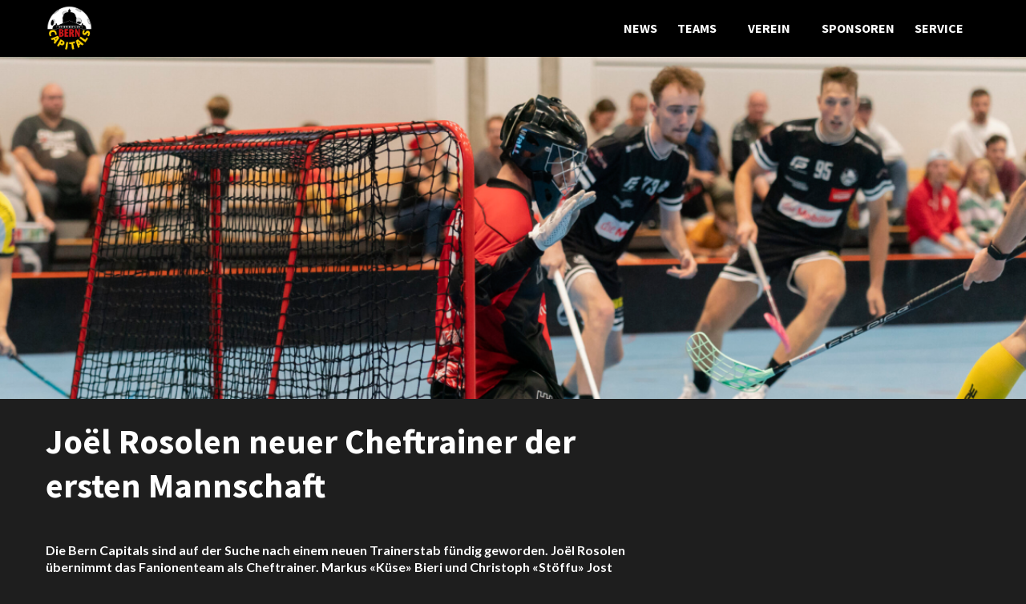

--- FILE ---
content_type: text/html; charset=UTF-8
request_url: https://berncapitals.ch/news/joel-rosolen-neuer-cheftrainer-der-ersten-mannschaft/
body_size: 13626
content:
<!DOCTYPE html>
<html lang="de-CH" class="backgroundcolor--dark">

<head>

  <!-- adabs.ch -->

  <meta charset="UTF-8">
  <meta name="viewport" content="width=device-width, initial-scale=1, shrink-to-fit=no">
  <meta http-equiv="X-UA-Compatible" content="IE=Edge" />


  <!-- Global site tag (gtag.js) - Google Analytics -->
  <!-- <script async src="https://www.googletagmanager.com/gtag/js?id=G-B38QC6RYSP"></script>
  <script>
    window.dataLayer = window.dataLayer || [];

    function gtag() {
      dataLayer.push(arguments);
    }
    gtag('js', new Date());

    gtag('config', 'G-B38QC6RYSP');
  </script> -->


  <meta name='robots' content='index, follow, max-image-preview:large, max-snippet:-1, max-video-preview:-1' />

	<!-- This site is optimized with the Yoast SEO plugin v26.8 - https://yoast.com/product/yoast-seo-wordpress/ -->
	<title>Joël Rosolen neuer Cheftrainer der ersten Mannschaft - Bern Capitals</title>
	<meta name="description" content="Die Bern Capitals sind auf der Suche nach einem neuen Trainerstab fündig geworden. Joël Rosolen übernimmt das Fanionenteam als Cheftrainer. Markus «Küse» Bieri und Christoph «Stöffu» Jost stehen ihm als Assistenten zur Seite. Ebenfalls weiterhin im Trainerstab steht Teammanager Markus Minder." />
	<link rel="canonical" href="https://berncapitals.ch/news/joel-rosolen-neuer-cheftrainer-der-ersten-mannschaft/" />
	<meta property="og:locale" content="de_DE" />
	<meta property="og:type" content="article" />
	<meta property="og:title" content="Joël Rosolen neuer Cheftrainer der ersten Mannschaft - Bern Capitals" />
	<meta property="og:description" content="Die Bern Capitals sind auf der Suche nach einem neuen Trainerstab fündig geworden. Joël Rosolen übernimmt das Fanionenteam als Cheftrainer. Markus «Küse» Bieri und Christoph «Stöffu» Jost stehen ihm als Assistenten zur Seite. Ebenfalls weiterhin im Trainerstab steht Teammanager Markus Minder." />
	<meta property="og:url" content="https://berncapitals.ch/news/joel-rosolen-neuer-cheftrainer-der-ersten-mannschaft/" />
	<meta property="og:site_name" content="Bern Capitals" />
	<meta property="article:modified_time" content="2023-04-19T06:22:47+00:00" />
	<meta name="twitter:card" content="summary_large_image" />
	<script type="application/ld+json" class="yoast-schema-graph">{"@context":"https://schema.org","@graph":[{"@type":"WebPage","@id":"https://berncapitals.ch/news/joel-rosolen-neuer-cheftrainer-der-ersten-mannschaft/","url":"https://berncapitals.ch/news/joel-rosolen-neuer-cheftrainer-der-ersten-mannschaft/","name":"Joël Rosolen neuer Cheftrainer der ersten Mannschaft - Bern Capitals","isPartOf":{"@id":"https://berncapitals.ch/#website"},"datePublished":"2023-04-19T06:22:17+00:00","dateModified":"2023-04-19T06:22:47+00:00","description":"Die Bern Capitals sind auf der Suche nach einem neuen Trainerstab fündig geworden. Joël Rosolen übernimmt das Fanionenteam als Cheftrainer. Markus «Küse» Bieri und Christoph «Stöffu» Jost stehen ihm als Assistenten zur Seite. Ebenfalls weiterhin im Trainerstab steht Teammanager Markus Minder.","breadcrumb":{"@id":"https://berncapitals.ch/news/joel-rosolen-neuer-cheftrainer-der-ersten-mannschaft/#breadcrumb"},"inLanguage":"de-CH","potentialAction":[{"@type":"ReadAction","target":["https://berncapitals.ch/news/joel-rosolen-neuer-cheftrainer-der-ersten-mannschaft/"]}]},{"@type":"BreadcrumbList","@id":"https://berncapitals.ch/news/joel-rosolen-neuer-cheftrainer-der-ersten-mannschaft/#breadcrumb","itemListElement":[{"@type":"ListItem","position":1,"name":"Home","item":"https://berncapitals.ch/"},{"@type":"ListItem","position":2,"name":"Joël Rosolen neuer Cheftrainer der ersten Mannschaft"}]},{"@type":"WebSite","@id":"https://berncapitals.ch/#website","url":"https://berncapitals.ch/","name":"Bern Capitals","description":"Unihockeyverein der Haupstadt","potentialAction":[{"@type":"SearchAction","target":{"@type":"EntryPoint","urlTemplate":"https://berncapitals.ch/?s={search_term_string}"},"query-input":{"@type":"PropertyValueSpecification","valueRequired":true,"valueName":"search_term_string"}}],"inLanguage":"de-CH"}]}</script>
	<!-- / Yoast SEO plugin. -->


<style id='wp-img-auto-sizes-contain-inline-css' type='text/css'>
img:is([sizes=auto i],[sizes^="auto," i]){contain-intrinsic-size:3000px 1500px}
/*# sourceURL=wp-img-auto-sizes-contain-inline-css */
</style>
<style id='classic-theme-styles-inline-css' type='text/css'>
/*! This file is auto-generated */
.wp-block-button__link{color:#fff;background-color:#32373c;border-radius:9999px;box-shadow:none;text-decoration:none;padding:calc(.667em + 2px) calc(1.333em + 2px);font-size:1.125em}.wp-block-file__button{background:#32373c;color:#fff;text-decoration:none}
/*# sourceURL=/wp-includes/css/classic-themes.min.css */
</style>
<link rel='stylesheet' id='styles-css' href='https://berncapitals.ch/wp-content/themes/wp-setup/dist/css/styles.min.css?ver=13' type='text/css' media='all' />
<script type="text/javascript" src="https://berncapitals.ch/wp-includes/js/jquery/jquery.min.js?ver=3.7.1" id="jquery-core-js"></script>
<script type="text/javascript" src="https://berncapitals.ch/wp-includes/js/jquery/jquery-migrate.min.js?ver=3.4.1" id="jquery-migrate-js"></script>
	<style>img#wpstats{display:none}</style>
		<link rel="icon" href="https://berncapitals.ch/wp-content/uploads/2022/11/cropped-caps-farbig-transparent-1-32x32.png" sizes="32x32" />
<link rel="icon" href="https://berncapitals.ch/wp-content/uploads/2022/11/cropped-caps-farbig-transparent-1-192x192.png" sizes="192x192" />
<link rel="apple-touch-icon" href="https://berncapitals.ch/wp-content/uploads/2022/11/cropped-caps-farbig-transparent-1-180x180.png" />
<meta name="msapplication-TileImage" content="https://berncapitals.ch/wp-content/uploads/2022/11/cropped-caps-farbig-transparent-1-270x270.png" />
		<style type="text/css" id="wp-custom-css">
			html{
	background-color: #1e1e1e!important;
}

/*Remove Border radius for slider*/
.swiper-slide{
	border-radius: 0!important;
}
/*Remove Border radius for buttons*/
.button, aside .text, .sponsors, .image__wrapper, .kader__positions, .teamtable, .downloads, .gametable {
	border-radius: 0
}

div.gametable__filters > select{
	border-radius: 0;
}

a.button.button--primary{
	background-color: #1e1e1e;
	border: 1px solid #e5e7eb;
	color: #e5e7eb;
}

a.button.button--primary:hover{
		background-color:  black;
	border: 1px solid #f1f2f4;
	color: #f1f2f4;
}

/* Region Navigation */
/*Remove Border radius for Navigation bar*/
img.header__logo{
	width: 30%!important;
}

/* Make Navigation less high */
.header__wrapper.contentwidth{
	padding-top: 0.5vw;
	padding-bottom: 0.5vw;
}

/* Backgroundcolor of Navigation */
html.backgroundcolor--dark .menu-item:hover>a, html.backgroundcolor--dark .menu-item.current>a{
	color: darkred!important;
}

/* Footer Background color */
header, div.footer__lower{
		background-color:black;
}

/* Sponsoring Footer Background Color */
.footer__logosWrapper{
	background-color: #e5e7eb;
}

.header-banner{
	width: 100%
}

.header__menu .menu-item-has-children .sub-menu{
	border-radius: 0
}

/* Ivert active arrow in navigation */
.header__menu .menu-item-has-children.current:after{
	filter: invert(1)
}

/* Active Navigation field */
html.backgroundcolor--dark .menu-item.current>a{
	color: #ffffff!important;
}
/* End Region Navigation */

/* Region Body */
section.content.contentwidth{
	margin-top: 2vw;
}
/* End Region Body */


/* Region Teams */
/* Team Overview */

.team-header > a{
	width: calc(50% - 20px);
	display: inline-block;
	text-align: center;
}


/*Color of Content in Table & Game overview*/
.teamtable__row.color--primary, .gametable__rowCell.color--primary{
	color: #ffffff!important
}


/*Info icon in game overview*/
.gametable__rowCell--info svg path{
	fill: #ffffff!important
}
/* End Region Teams */

/*Region Sponsoring*/
/* Use full Width */
.table-sponsoring, table-functionary{
	width: 100%;
}

.table-sponsoring > tbody > tr> th, .table-sponsoring > tbody > tr> td{
	width: 50%;
	float: left;
}

.table-sponsoring > tbody > tr> th > h2{
	float: left;
}

.sponsoring-opportunities{
	    padding: 2.77778vw;
}
/* End Region Sponsoring */



/* Region Custom Table */
/* Reders Table in different colors */
.table-colorful {
  font-family: Arial, Helvetica, sans-serif;
  border-collapse: collapse;
  width: 100%;
}

.table-colorful td, .table-colorful th {
  border: 1px solid #ddd;
  padding: 8px;
}

.table-colorful tr:nth-child(even){background-color: #444444; /*Background-Color Secondary*/
}

.table-colorful th {
  padding-top: 12px;
  padding-bottom: 12px;
  text-align: left;
  background-color: #04AA6D;
  color: white;
}
/* End Region Custom Table */

/* Center Content to the middle */
.center-content{
	margin: 0 auto;
}

/* Numberd list set color to white */
ol li:before{
	color: white;
}

/* Hide Link :after (seasonguide)*/
a.hide-a-after:after{
	border: 0!important
}

/* Invert List Items (Floorballs) to black*/
.invert-li > li:before{
	filter: invert(1)
}

/* Underline Links dark red */
html.backgroundcolor--dark a:after, html.backgroundcolor--light a:after{
	border-color:darkred!important
}

/* Region Newsteaser */
.newsteaser__article{
	border-top: 1px solid #e5e7eb;
	width: 100%;
}

span.newsteaser__date.button.button--tertiary {
    background-color: #e5e7eb;
    color: black;
    /* font-weight: bold; */
    cursor: default;
}

/* Endregion Newsteaser */

/* Region Gallery */
span.bullet{
	background-color: #e5e7eb;
}

span.bullet.backgroundcolor--primary.bullet--active.backgroundcolor--secondary{
	background-color: #444444 /*Secondary Color*/
}

/* End Region Gallery */

/* Region News Header */
.news-header > a{
	width: 100%;
	text-align: center;
}
/* End Region News Header */

/* Margin & Padding classes*/
.mb-0{
	margin-bottom: 0!important
}
.mb-1{
	margin-bottom: 1!important
}
.mb-2{
	margin-bottom: 2!important
}
.mb-3{
	margin-bottom: 3!important
}
.mt-0{
	margin-top: 0!important
}
.mt-1{
	margin-top: 1!important
}
.mt-2{
	margin-top: 2!important
}
.mt-3{
	margin-top: 3!important
}		</style>
		
  <link rel="preconnect" href="https://fonts.googleapis.com">
<link rel="preconnect" href="https://fonts.gstatic.com" crossorigin>
<link href="https://fonts.googleapis.com/css2?family=Source+Sans+Pro:wght@300;600;700;900&family=Lato:wght@300;700;900&display=swap" rel="stylesheet">
<style>
  body {
    font-family: "Lato", sans-serif;
  }

  h1,
  h2,
  h3,
  h4,
  h5,
  h6,
  header,
  .button {
    font-family: "Source Sans Pro", sans-serif;
  }

  .backgroundcolor--primary {
    background-color: #1e1e1e;
  }

  .backgroundcolor--secondary {
    background-color: #444444;
  }

  .backgroundcolor--tertiary {
    background-color: #a5a6aa;
  }

  html.backgroundcolor--dark a:after,
  html.backgroundcolor--light a:after {
    border-color: #1e1e1e  }

  .backgroundcolor--light .header__menu .menu-item-has-children>a:after {
    content: url('data:image/svg+xml;utf8,<svg width="15" height="9" viewBox="0 0 15 9" fill="none" xmlns="http://www.w3.org/2000/svg"><path d="M1 1L7.5 7.5L14 1" stroke="%2335363a" stroke-width="2" stroke-linecap="round" stroke-linejoin="round"/></svg>');
  }

  .backgroundcolor--dark .header__menu .menu-item-has-children>a:after {
    content: url('data:image/svg+xml;utf8,<svg width="15" height="9" viewBox="0 0 15 9" fill="none" xmlns="http://www.w3.org/2000/svg"><path d="M1 1L7.5 7.5L14 1" stroke="%23e5e7eb" stroke-width="2" stroke-linecap="round" stroke-linejoin="round"/></svg>');
  }

  .header__menu .menu-item-has-children:hover>a:after,
  .header__menu .menu-item-has-children.current>a:after {
    content: url('data:image/svg+xml;utf8,<svg width="15" height="9" viewBox="0 0 15 9" fill="none" xmlns="http://www.w3.org/2000/svg"><path d="M1 1L7.5 7.5L14 1" stroke="%231e1e1e" stroke-width="2" stroke-linecap="round" stroke-linejoin="round"/></svg>');
  }

  .color--primary,
  html.backgroundcolor--dark .menu-item a.color--primary,
  html.backgroundcolor--light .menu-item a.color--primary {
    color: #1e1e1e;
  }

  html.backgroundcolor--dark .menu-item:hover>a,
  html.backgroundcolor--light .menu-item:hover>a,
  html.backgroundcolor--dark .menu-item.current>a,
  html.backgroundcolor--light .menu-item.current>a {
    color: #1e1e1e;
  }

  html.backgroundcolor--dark .menu-item .sub-menu a.color--primary,
  html.backgroundcolor--dark .menu-item .sub-menu a:hover,
  .downloads__downloads a:hover {
    color: #1e1e1e;
  }

  html.backgroundcolor--light .menu-item .sub-menu a.color--primary {
    color: #a5a6aa  }

  html.backgroundcolor--light .menu-item .sub-menu a:hover {
    color: #a5a6aa;
  }

  .color--primary a:after,
  a.color--primary:after {
    border-bottom-color: #1e1e1e;
  }

  .contrastcolor--primary {
    color: #e5e7eb;
  }

  .stroke--primary {
    stroke: #1e1e1e;
  }

  .contraststroke--primary {
    stroke: #e5e7eb;
  }

  .contrastcolor--primary a:after,
  a.contrastcolor--primary:after {
    border-bottom-color: #1e1e1e;
  }

  .color--secondary {
    color: #444444;
  }

  .contrastcolor--secondary {
    color: #e5e7eb;
  }

  .color--tertiary {
    color: #a5a6aa;
  }

  .contrastcolor--tertiary {
    color: #35363a;
  }

  .button--primary {
    background-color: #1e1e1e;
    color: #e5e7eb;
  }

  .button--primary:hover {
    background-color: #181818;
  }

  .button--secondary {
    background-color: #444444;
    color: #e5e7eb;
  }

  .button--secondary:hover {
    background-color: #373737;
  }

  .button--tertiary {
    background-color: #a5a6aa;
    color: #35363a;
  }

  .button--tertiary:hover {
    background-color: #848588;
  }

  .gametable__rowCell--info svg path {
    fill: #1e1e1e;
  }
</style><style id='global-styles-inline-css' type='text/css'>
:root{--wp--preset--aspect-ratio--square: 1;--wp--preset--aspect-ratio--4-3: 4/3;--wp--preset--aspect-ratio--3-4: 3/4;--wp--preset--aspect-ratio--3-2: 3/2;--wp--preset--aspect-ratio--2-3: 2/3;--wp--preset--aspect-ratio--16-9: 16/9;--wp--preset--aspect-ratio--9-16: 9/16;--wp--preset--color--black: #000000;--wp--preset--color--cyan-bluish-gray: #abb8c3;--wp--preset--color--white: #ffffff;--wp--preset--color--pale-pink: #f78da7;--wp--preset--color--vivid-red: #cf2e2e;--wp--preset--color--luminous-vivid-orange: #ff6900;--wp--preset--color--luminous-vivid-amber: #fcb900;--wp--preset--color--light-green-cyan: #7bdcb5;--wp--preset--color--vivid-green-cyan: #00d084;--wp--preset--color--pale-cyan-blue: #8ed1fc;--wp--preset--color--vivid-cyan-blue: #0693e3;--wp--preset--color--vivid-purple: #9b51e0;--wp--preset--gradient--vivid-cyan-blue-to-vivid-purple: linear-gradient(135deg,rgb(6,147,227) 0%,rgb(155,81,224) 100%);--wp--preset--gradient--light-green-cyan-to-vivid-green-cyan: linear-gradient(135deg,rgb(122,220,180) 0%,rgb(0,208,130) 100%);--wp--preset--gradient--luminous-vivid-amber-to-luminous-vivid-orange: linear-gradient(135deg,rgb(252,185,0) 0%,rgb(255,105,0) 100%);--wp--preset--gradient--luminous-vivid-orange-to-vivid-red: linear-gradient(135deg,rgb(255,105,0) 0%,rgb(207,46,46) 100%);--wp--preset--gradient--very-light-gray-to-cyan-bluish-gray: linear-gradient(135deg,rgb(238,238,238) 0%,rgb(169,184,195) 100%);--wp--preset--gradient--cool-to-warm-spectrum: linear-gradient(135deg,rgb(74,234,220) 0%,rgb(151,120,209) 20%,rgb(207,42,186) 40%,rgb(238,44,130) 60%,rgb(251,105,98) 80%,rgb(254,248,76) 100%);--wp--preset--gradient--blush-light-purple: linear-gradient(135deg,rgb(255,206,236) 0%,rgb(152,150,240) 100%);--wp--preset--gradient--blush-bordeaux: linear-gradient(135deg,rgb(254,205,165) 0%,rgb(254,45,45) 50%,rgb(107,0,62) 100%);--wp--preset--gradient--luminous-dusk: linear-gradient(135deg,rgb(255,203,112) 0%,rgb(199,81,192) 50%,rgb(65,88,208) 100%);--wp--preset--gradient--pale-ocean: linear-gradient(135deg,rgb(255,245,203) 0%,rgb(182,227,212) 50%,rgb(51,167,181) 100%);--wp--preset--gradient--electric-grass: linear-gradient(135deg,rgb(202,248,128) 0%,rgb(113,206,126) 100%);--wp--preset--gradient--midnight: linear-gradient(135deg,rgb(2,3,129) 0%,rgb(40,116,252) 100%);--wp--preset--font-size--small: 13px;--wp--preset--font-size--medium: 20px;--wp--preset--font-size--large: 36px;--wp--preset--font-size--x-large: 42px;--wp--preset--spacing--20: 0.44rem;--wp--preset--spacing--30: 0.67rem;--wp--preset--spacing--40: 1rem;--wp--preset--spacing--50: 1.5rem;--wp--preset--spacing--60: 2.25rem;--wp--preset--spacing--70: 3.38rem;--wp--preset--spacing--80: 5.06rem;--wp--preset--shadow--natural: 6px 6px 9px rgba(0, 0, 0, 0.2);--wp--preset--shadow--deep: 12px 12px 50px rgba(0, 0, 0, 0.4);--wp--preset--shadow--sharp: 6px 6px 0px rgba(0, 0, 0, 0.2);--wp--preset--shadow--outlined: 6px 6px 0px -3px rgb(255, 255, 255), 6px 6px rgb(0, 0, 0);--wp--preset--shadow--crisp: 6px 6px 0px rgb(0, 0, 0);}:where(.is-layout-flex){gap: 0.5em;}:where(.is-layout-grid){gap: 0.5em;}body .is-layout-flex{display: flex;}.is-layout-flex{flex-wrap: wrap;align-items: center;}.is-layout-flex > :is(*, div){margin: 0;}body .is-layout-grid{display: grid;}.is-layout-grid > :is(*, div){margin: 0;}:where(.wp-block-columns.is-layout-flex){gap: 2em;}:where(.wp-block-columns.is-layout-grid){gap: 2em;}:where(.wp-block-post-template.is-layout-flex){gap: 1.25em;}:where(.wp-block-post-template.is-layout-grid){gap: 1.25em;}.has-black-color{color: var(--wp--preset--color--black) !important;}.has-cyan-bluish-gray-color{color: var(--wp--preset--color--cyan-bluish-gray) !important;}.has-white-color{color: var(--wp--preset--color--white) !important;}.has-pale-pink-color{color: var(--wp--preset--color--pale-pink) !important;}.has-vivid-red-color{color: var(--wp--preset--color--vivid-red) !important;}.has-luminous-vivid-orange-color{color: var(--wp--preset--color--luminous-vivid-orange) !important;}.has-luminous-vivid-amber-color{color: var(--wp--preset--color--luminous-vivid-amber) !important;}.has-light-green-cyan-color{color: var(--wp--preset--color--light-green-cyan) !important;}.has-vivid-green-cyan-color{color: var(--wp--preset--color--vivid-green-cyan) !important;}.has-pale-cyan-blue-color{color: var(--wp--preset--color--pale-cyan-blue) !important;}.has-vivid-cyan-blue-color{color: var(--wp--preset--color--vivid-cyan-blue) !important;}.has-vivid-purple-color{color: var(--wp--preset--color--vivid-purple) !important;}.has-black-background-color{background-color: var(--wp--preset--color--black) !important;}.has-cyan-bluish-gray-background-color{background-color: var(--wp--preset--color--cyan-bluish-gray) !important;}.has-white-background-color{background-color: var(--wp--preset--color--white) !important;}.has-pale-pink-background-color{background-color: var(--wp--preset--color--pale-pink) !important;}.has-vivid-red-background-color{background-color: var(--wp--preset--color--vivid-red) !important;}.has-luminous-vivid-orange-background-color{background-color: var(--wp--preset--color--luminous-vivid-orange) !important;}.has-luminous-vivid-amber-background-color{background-color: var(--wp--preset--color--luminous-vivid-amber) !important;}.has-light-green-cyan-background-color{background-color: var(--wp--preset--color--light-green-cyan) !important;}.has-vivid-green-cyan-background-color{background-color: var(--wp--preset--color--vivid-green-cyan) !important;}.has-pale-cyan-blue-background-color{background-color: var(--wp--preset--color--pale-cyan-blue) !important;}.has-vivid-cyan-blue-background-color{background-color: var(--wp--preset--color--vivid-cyan-blue) !important;}.has-vivid-purple-background-color{background-color: var(--wp--preset--color--vivid-purple) !important;}.has-black-border-color{border-color: var(--wp--preset--color--black) !important;}.has-cyan-bluish-gray-border-color{border-color: var(--wp--preset--color--cyan-bluish-gray) !important;}.has-white-border-color{border-color: var(--wp--preset--color--white) !important;}.has-pale-pink-border-color{border-color: var(--wp--preset--color--pale-pink) !important;}.has-vivid-red-border-color{border-color: var(--wp--preset--color--vivid-red) !important;}.has-luminous-vivid-orange-border-color{border-color: var(--wp--preset--color--luminous-vivid-orange) !important;}.has-luminous-vivid-amber-border-color{border-color: var(--wp--preset--color--luminous-vivid-amber) !important;}.has-light-green-cyan-border-color{border-color: var(--wp--preset--color--light-green-cyan) !important;}.has-vivid-green-cyan-border-color{border-color: var(--wp--preset--color--vivid-green-cyan) !important;}.has-pale-cyan-blue-border-color{border-color: var(--wp--preset--color--pale-cyan-blue) !important;}.has-vivid-cyan-blue-border-color{border-color: var(--wp--preset--color--vivid-cyan-blue) !important;}.has-vivid-purple-border-color{border-color: var(--wp--preset--color--vivid-purple) !important;}.has-vivid-cyan-blue-to-vivid-purple-gradient-background{background: var(--wp--preset--gradient--vivid-cyan-blue-to-vivid-purple) !important;}.has-light-green-cyan-to-vivid-green-cyan-gradient-background{background: var(--wp--preset--gradient--light-green-cyan-to-vivid-green-cyan) !important;}.has-luminous-vivid-amber-to-luminous-vivid-orange-gradient-background{background: var(--wp--preset--gradient--luminous-vivid-amber-to-luminous-vivid-orange) !important;}.has-luminous-vivid-orange-to-vivid-red-gradient-background{background: var(--wp--preset--gradient--luminous-vivid-orange-to-vivid-red) !important;}.has-very-light-gray-to-cyan-bluish-gray-gradient-background{background: var(--wp--preset--gradient--very-light-gray-to-cyan-bluish-gray) !important;}.has-cool-to-warm-spectrum-gradient-background{background: var(--wp--preset--gradient--cool-to-warm-spectrum) !important;}.has-blush-light-purple-gradient-background{background: var(--wp--preset--gradient--blush-light-purple) !important;}.has-blush-bordeaux-gradient-background{background: var(--wp--preset--gradient--blush-bordeaux) !important;}.has-luminous-dusk-gradient-background{background: var(--wp--preset--gradient--luminous-dusk) !important;}.has-pale-ocean-gradient-background{background: var(--wp--preset--gradient--pale-ocean) !important;}.has-electric-grass-gradient-background{background: var(--wp--preset--gradient--electric-grass) !important;}.has-midnight-gradient-background{background: var(--wp--preset--gradient--midnight) !important;}.has-small-font-size{font-size: var(--wp--preset--font-size--small) !important;}.has-medium-font-size{font-size: var(--wp--preset--font-size--medium) !important;}.has-large-font-size{font-size: var(--wp--preset--font-size--large) !important;}.has-x-large-font-size{font-size: var(--wp--preset--font-size--x-large) !important;}
/*# sourceURL=global-styles-inline-css */
</style>
</head>

<body class="wp-singular news-template-default single single-news postid-1747 wp-theme-wp-setup">


  <header class="header" id="header">

    <div class="header__wrapper contentwidth">
      <div class="header__logoWrapper">
        <a class="header__logoLink" href="/" target="_self">
                    <img class="header__logo" src="https://berncapitals.ch/wp-content/uploads/2023/09/logo-caps-original-1087x1087.png" title="Logo_Caps_Original" alt="logo-caps-original" srcset="https://berncapitals.ch/wp-content/uploads/2023/09/logo-caps-original-300x300.png 300w, https://berncapitals.ch/wp-content/uploads/2023/09/logo-caps-original-1024x1024.png 1024w, https://berncapitals.ch/wp-content/uploads/2023/09/logo-caps-original-150x150.png 150w, https://berncapitals.ch/wp-content/uploads/2023/09/logo-caps-original-768x768.png 768w, https://berncapitals.ch/wp-content/uploads/2023/09/logo-caps-original-1087x1087.png 1087w, https://berncapitals.ch/wp-content/uploads/2023/09/logo-caps-original-576x576.png 576w, https://berncapitals.ch/wp-content/uploads/2023/09/logo-caps-original-384x384.png 384w, https://berncapitals.ch/wp-content/uploads/2023/09/logo-caps-original.png 1132w">
        </a>
      </div>
      <div class="header__navWrapper">
        <input class="header__mobileNavCheckbox" type="checkbox" id="mobileNavCheckbox">
        <nav class="header__nav">
          <ul id="menu-hauptmenue" class="header__menu"><li id="menu-item-108" class="menu-item menu-item-type-post_type menu-item-object-page menu-item-108"><a href="https://berncapitals.ch/news/" data-ps2id-api="true">News</a></li>
<li id="menu-item-176" class="menu-item menu-item-type-post_type menu-item-object-page menu-item-has-children menu-item-176"><a href="https://berncapitals.ch/teams/" data-ps2id-api="true">Teams</a>
<ul class="sub-menu">
	<li id="menu-item-1683" class="menu-item menu-item-type-post_type menu-item-object-team menu-item-1683"><a href="https://berncapitals.ch/team/herren-gf-1-liga/" data-ps2id-api="true">1. Liga</a></li>
	<li id="menu-item-1684" class="menu-item menu-item-type-post_type menu-item-object-team menu-item-1684"><a href="https://berncapitals.ch/team/herren-gf-2-liga/" data-ps2id-api="true">2. Liga</a></li>
	<li id="menu-item-1685" class="menu-item menu-item-type-post_type menu-item-object-team menu-item-1685"><a href="https://berncapitals.ch/team/herren-4-liga/" data-ps2id-api="true">4. Liga Bern Capitals</a></li>
	<li id="menu-item-2418" class="menu-item menu-item-type-post_type menu-item-object-team menu-item-2418"><a href="https://berncapitals.ch/team/herren-4-liga-2/" data-ps2id-api="true">4. Liga Bern Ost</a></li>
	<li id="menu-item-1686" class="menu-item menu-item-type-post_type menu-item-object-team menu-item-1686"><a href="https://berncapitals.ch/team/2-liga-kf/" data-ps2id-api="true">KF 3. Liga</a></li>
	<li id="menu-item-2406" class="menu-item menu-item-type-post_type menu-item-object-team menu-item-2406"><a href="https://berncapitals.ch/team/frauen-2-liga/" data-ps2id-api="true">Frauen 2. Liga</a></li>
	<li id="menu-item-1691" class="menu-item menu-item-type-post_type menu-item-object-team menu-item-has-children menu-item-1691"><a href="https://berncapitals.ch/team/junioren-u21-b/" data-ps2id-api="true">Nachwuchs</a>
	<ul class="sub-menu">
		<li id="menu-item-1690" class="menu-item menu-item-type-post_type menu-item-object-team menu-item-1690"><a href="https://berncapitals.ch/team/junioren-u21-b/" data-ps2id-api="true">U21</a></li>
		<li id="menu-item-1689" class="menu-item menu-item-type-post_type menu-item-object-team menu-item-1689"><a href="https://berncapitals.ch/team/junioren-u18-b/" data-ps2id-api="true">U18 B</a></li>
		<li id="menu-item-1688" class="menu-item menu-item-type-post_type menu-item-object-team menu-item-1688"><a href="https://berncapitals.ch/team/junioren-u16-b/" data-ps2id-api="true">U16 B</a></li>
		<li id="menu-item-1693" class="menu-item menu-item-type-post_type menu-item-object-team menu-item-1693"><a href="https://berncapitals.ch/team/junioren-u16-c/" data-ps2id-api="true">U16 C</a></li>
		<li id="menu-item-1687" class="menu-item menu-item-type-post_type menu-item-object-team menu-item-1687"><a href="https://berncapitals.ch/team/junioren-u14-b/" data-ps2id-api="true">U14</a></li>
		<li id="menu-item-2768" class="menu-item menu-item-type-custom menu-item-object-custom menu-item-2768"><a href="https://berncapitals.ch/team/junioren-u12/" data-ps2id-api="true">U12</a></li>
	</ul>
</li>
	<li id="menu-item-1692" class="menu-item menu-item-type-post_type menu-item-object-team menu-item-has-children menu-item-1692"><a href="https://berncapitals.ch/team/junioren-u16-c/" data-ps2id-api="true">Junioren</a>
	<ul class="sub-menu">
		<li id="menu-item-1694" class="menu-item menu-item-type-post_type menu-item-object-team menu-item-1694"><a href="https://berncapitals.ch/team/junioren-c/" data-ps2id-api="true">C</a></li>
		<li id="menu-item-1695" class="menu-item menu-item-type-post_type menu-item-object-team menu-item-1695"><a href="https://berncapitals.ch/team/junioren-d-gelb/" data-ps2id-api="true">D Gelb</a></li>
		<li id="menu-item-1696" class="menu-item menu-item-type-post_type menu-item-object-team menu-item-1696"><a href="https://berncapitals.ch/team/junioren-d-rot/" data-ps2id-api="true">D Rot</a></li>
		<li id="menu-item-2386" class="menu-item menu-item-type-post_type menu-item-object-team menu-item-2386"><a href="https://berncapitals.ch/team/junioren-d-gruen/" data-ps2id-api="true">D Grün</a></li>
		<li id="menu-item-1697" class="menu-item menu-item-type-post_type menu-item-object-team menu-item-1697"><a href="https://berncapitals.ch/team/junioren-e-rot/" data-ps2id-api="true">E Rot</a></li>
		<li id="menu-item-2396" class="menu-item menu-item-type-post_type menu-item-object-team menu-item-2396"><a href="https://berncapitals.ch/team/junioren-e-gelb/" data-ps2id-api="true">E Gelb</a></li>
		<li id="menu-item-2774" class="menu-item menu-item-type-custom menu-item-object-custom menu-item-2774"><a href="https://berncapitals.ch/team/junioren-e-gruen/" data-ps2id-api="true">E Grün</a></li>
	</ul>
</li>
	<li id="menu-item-1698" class="menu-item menu-item-type-post_type menu-item-object-team menu-item-has-children menu-item-1698"><a href="https://berncapitals.ch/team/juniorinnen-u21-b/" data-ps2id-api="true">Juniorinnen</a>
	<ul class="sub-menu">
		<li id="menu-item-1702" class="menu-item menu-item-type-post_type menu-item-object-team menu-item-1702"><a href="https://berncapitals.ch/team/juniorinnen-u21-b/" data-ps2id-api="true">U21 B</a></li>
		<li id="menu-item-1699" class="menu-item menu-item-type-post_type menu-item-object-team menu-item-1699"><a href="https://berncapitals.ch/team/juniorinnen-b/" data-ps2id-api="true">U17</a></li>
		<li id="menu-item-1700" class="menu-item menu-item-type-post_type menu-item-object-team menu-item-1700"><a href="https://berncapitals.ch/team/juniorinnen-c/" data-ps2id-api="true">C</a></li>
		<li id="menu-item-2400" class="menu-item menu-item-type-post_type menu-item-object-team menu-item-2400"><a href="https://berncapitals.ch/team/juniorinnen-e-blau/" data-ps2id-api="true">E Blau</a></li>
	</ul>
</li>
	<li id="menu-item-2783" class="menu-item menu-item-type-custom menu-item-object-custom menu-item-has-children menu-item-2783"><a href="https://berncapitals.ch/team/unihockeyschule-gelb/" data-ps2id-api="true">Unihockeyschule</a>
	<ul class="sub-menu">
		<li id="menu-item-1703" class="menu-item menu-item-type-post_type menu-item-object-team menu-item-1703"><a href="https://berncapitals.ch/team/unihockeyschule-gelb/" data-ps2id-api="true">Gelb</a></li>
		<li id="menu-item-2785" class="menu-item menu-item-type-custom menu-item-object-custom menu-item-2785"><a href="https://berncapitals.ch/team/unihockeyschule-rot/" data-ps2id-api="true">Rot</a></li>
	</ul>
</li>
	<li id="menu-item-2557" class="menu-item menu-item-type-post_type menu-item-object-page menu-item-2557"><a href="https://berncapitals.ch/goalie-trainings/" data-ps2id-api="true">Goalie Trainings</a></li>
</ul>
</li>
<li id="menu-item-1053" class="menu-item menu-item-type-post_type menu-item-object-page menu-item-has-children menu-item-1053"><a href="https://berncapitals.ch/leitbild/" data-ps2id-api="true">Verein</a>
<ul class="sub-menu">
	<li id="menu-item-1060" class="menu-item menu-item-type-post_type menu-item-object-page menu-item-1060"><a href="https://berncapitals.ch/leitbild/" data-ps2id-api="true">Leitbild</a></li>
	<li id="menu-item-1055" class="menu-item menu-item-type-post_type menu-item-object-page menu-item-1055"><a href="https://berncapitals.ch/leitbild/funktionaere/" data-ps2id-api="true">Funktionäre</a></li>
	<li id="menu-item-1133" class="menu-item menu-item-type-post_type menu-item-object-page menu-item-1133"><a href="https://berncapitals.ch/leitbild/season-guide/" data-ps2id-api="true">Season Guide</a></li>
	<li id="menu-item-1054" class="menu-item menu-item-type-post_type menu-item-object-page menu-item-1054"><a href="https://berncapitals.ch/leitbild/nachhaltigkeit/" data-ps2id-api="true">Nachhaltigkeit</a></li>
</ul>
</li>
<li id="menu-item-186" class="menu-item menu-item-type-post_type menu-item-object-page menu-item-186"><a href="https://berncapitals.ch/sponsoren/" data-ps2id-api="true">Sponsoren</a></li>
<li id="menu-item-890" class="menu-item menu-item-type-post_type menu-item-object-page menu-item-has-children menu-item-890"><a href="https://berncapitals.ch/geschaeftsstelle/" data-ps2id-api="true">Service</a>
<ul class="sub-menu">
	<li id="menu-item-1061" class="menu-item menu-item-type-post_type menu-item-object-page menu-item-1061"><a href="https://berncapitals.ch/geschaeftsstelle/" data-ps2id-api="true">Geschäftsstelle</a></li>
	<li id="menu-item-899" class="menu-item menu-item-type-post_type menu-item-object-page menu-item-899"><a href="https://berncapitals.ch/geschaeftsstelle/ticketing/" data-ps2id-api="true">Ticketing</a></li>
	<li id="menu-item-1202" class="menu-item menu-item-type-post_type menu-item-object-page menu-item-1202"><a href="https://berncapitals.ch/geschaeftsstelle/trainings/" data-ps2id-api="true">Trainings</a></li>
	<li id="menu-item-1201" class="menu-item menu-item-type-post_type menu-item-object-page menu-item-1201"><a href="https://berncapitals.ch/geschaeftsstelle/sporthallen/" data-ps2id-api="true">Sporthallen</a></li>
	<li id="menu-item-1287" class="menu-item menu-item-type-post_type menu-item-object-page menu-item-1287"><a href="https://berncapitals.ch/geschaeftsstelle/downloads/" data-ps2id-api="true">Downloads</a></li>
	<li id="menu-item-2155" class="menu-item menu-item-type-custom menu-item-object-custom menu-item-has-children menu-item-2155"><a href="https:/www.helfereinsatz.ch/de/unihockey-bern" data-ps2id-api="true">Mitgliederlogins</a>
	<ul class="sub-menu">
		<li id="menu-item-1319" class="menu-item menu-item-type-post_type menu-item-object-page menu-item-1319"><a href="https://berncapitals.ch/geschaeftsstelle/helfereinsaetze/" data-ps2id-api="true">Helfereinsätze</a></li>
		<li id="menu-item-2157" class="menu-item menu-item-type-custom menu-item-object-custom menu-item-2157"><a href="https://berncapitals.webling.ch/portal" data-ps2id-api="true">Webling</a></li>
	</ul>
</li>
</ul>
</li>
</ul>        </nav>
        <label class="header__mobileNavLabel" for="mobileNavCheckbox">
          <canvas class="header__mobileNavCanvas" width="20" height="18"></canvas>
          <svg class="header__mobileNavSVG" width="20" height="18" viewBox="0 0 20 18" fill="none" xmlns="http://www.w3.org/2000/svg">
            <line x1="0.875" y1="9.125" x2="19.125" y2="9.125" stroke="#35363A" stroke-width="1.75" stroke-linecap="round" />
            <line x1="0.875" y1="17.125" x2="19.125" y2="17.125" stroke="#35363A" stroke-width="1.75" stroke-linecap="round" />
            <line x1="0.875" y1="1.125" x2="19.125" y2="1.125" stroke="#35363A" stroke-width="1.75" stroke-linecap="round" />
          </svg>

        </label>
      </div>

    </div>
        <img class="header-banner" src="https://berncapitals.ch/wp-content/uploads/2025/09/header.webp" title="header" alt="header" >

  </header>
<section class="content contentwidth">

  <main>
    
                
    
<section class="text">
  <div class="text__wrapper">
    <h1><strong>Joël Rosolen neuer Cheftrainer der ersten Mannschaft</strong></h1>
<p><strong>Die Bern Capitals sind auf der Suche nach einem neuen Trainerstab fündig geworden. Joël Rosolen übernimmt das Fanionenteam als Cheftrainer. Markus «Küse» Bieri und Christoph «Stöffu» Jost stehen ihm als Assistenten zur Seite. Ebenfalls weiterhin im Trainerstab steht Teammanager Markus Minder. </strong></p>
<p><strong> </strong></p>
<p>Die erste Mannschaft steht ab sofort unter der Leitung von Joël Rosolen. Joël arbeitete in der Vergangenheit als Cheftrainer der U18 Bern Capitals (Aufstieg in Stärkeklasse B), als Videocoach unter Daniel Danuser im Herren 1 Bern Capitals, als Headcoach der U21A Wizards BeBu und zuletzt als Headcoach der NLA Wizards BeBu. Zusätzlich ist Joël seit geraumer Zeit als Auswahltrainer engagiert und absolviert die Ausbildung zum Berufstrainer. Als Spieler durchlief er alle Juniorenstufen der Bern Capitals/Berner Hurricanes und war ebenfalls Teil der ersten Mannschaft. Nun schliesst sich der Kreis und Joël kehrt mit einem prall gefüllten Rucksack zu seinem Stammverein zurück.</p>
<p>&nbsp;</p>
<p>Assistiert wird Rosolen in Zukunft von Christoph Jost, der bereits einmal interimsmässig im Trainerstab mithalf und in der Sportkommission einsitzt. Jost war jahrelang im Berner Nachwuchs tätig und wird weiterhin noch bei der U18A von Partnerverein Floorball Köniz mitwirken. Zurückkehren an die Caps-Bande wird auch «Assistenten-Legende» Markus Bieri. Der erfahrene Motivator und «Schleifer» startet bereits in seine sechste Spielzeit. Verlängert hat seinen Vertrag der «Mann für alle Fälle» und Teammanager Markus Minder.</p>
<p>&nbsp;</p>
<p>Ob der letztjährige Assistent Rafael Cueni weiterhin Teil des Trainerteams sein kann, werden weitere Gespräche zeigen. Die sportliche Leitung möchte weiterhin auf seine Expertise zählen.</p>
<p>&nbsp;</p>
<p>Den Part der Physiobetreuung übernehmen neu Ramona Brechbühl und Noelle Sommer. Ihnen wird während den Spielen und Intensivphasen (Trainingsweekend/Trainingslager) eine wichtige Rolle zukommen.</p>
<p>&nbsp;</p>
<p>Die Bern Capitals freuen sich auf die Zusammenarbeit mit dem neuen Trainerteam und wünschen eine inspirierende und fruchtbare Zeit!</p>
<p>&nbsp;</p>
<p>die Sportkommission</p>
  </div>
</section>



<section class="image">
  <div class="image__wrapper">
    <img class="image__image" loading="lazy" src="https://berncapitals.ch/wp-content/uploads/2023/04/20230418-203802-1450x972.jpg" title="20230418_203802" alt="20230418-203802" srcset="https://berncapitals.ch/wp-content/uploads/2023/04/20230418-203802-300x201.jpg 300w, https://berncapitals.ch/wp-content/uploads/2023/04/20230418-203802-1024x686.jpg 1024w, https://berncapitals.ch/wp-content/uploads/2023/04/20230418-203802-768x515.jpg 768w, https://berncapitals.ch/wp-content/uploads/2023/04/20230418-203802-1536x1029.jpg 1536w, https://berncapitals.ch/wp-content/uploads/2023/04/20230418-203802-2048x1372.jpg 2048w, https://berncapitals.ch/wp-content/uploads/2023/04/20230418-203802-2000x1340.jpg 2000w, https://berncapitals.ch/wp-content/uploads/2023/04/20230418-203802-1450x972.jpg 1450w, https://berncapitals.ch/wp-content/uploads/2023/04/20230418-203802-512x343.jpg 512w">
  </div>
</section>
  </main>

      <aside>
  
  </aside>
  </section>

<section class="overlay">
  <button id="overlayclosebutton" class="overlay__close">
    <span>
      <canvas width="20" height="20"></canvas>
      <svg width="20" height="20" viewBox="0 0 20 20" fill="none" xmlns="http://www.w3.org/2000/svg">
        <line class="stroke--primary" x1="1.41421" y1="1" x2="19" y2="18.5858" stroke="#FE645A" stroke-width="2" stroke-linecap="round" />
        <line class="stroke--primary" x1="1" y1="18.5858" x2="18.5858" y2="1" stroke="#FE645A" stroke-width="2" stroke-linecap="round" />
      </svg>
    </span>
  </button>
  <div class="overlay__wrapper contentwidth">
    <div class="overlay__content">
    </div>
  </div>
</section>


<footer class="footer">
  <div class="contentwidth">
    <div class="footer__logosWrapper">
      <div class="footer__logos footer__logos--1">
                              <div class="footer__logogroup">
                            <p class="footer__logogroupTitle">Goldsponsoren</p>
              <div class="footer__logos">
                    <div class="footer__logoWrapper">
          <a href="https://www.mobiliar.ch/versicherungen-und-vorsorge/generalagenturen/bern-ost" target="_blank" rel="noopener">
            <img class="footer__logo" loading="lazy" src="https://berncapitals.ch/wp-content/uploads/2022/12/mobiliar-1450x504.jpg" title="mobiliar" alt="mobiliar" srcset="https://berncapitals.ch/wp-content/uploads/2022/12/mobiliar-300x104.jpg 300w, https://berncapitals.ch/wp-content/uploads/2022/12/mobiliar-1024x356.jpg 1024w, https://berncapitals.ch/wp-content/uploads/2022/12/mobiliar-768x267.jpg 768w, https://berncapitals.ch/wp-content/uploads/2022/12/mobiliar-1536x534.jpg 1536w, https://berncapitals.ch/wp-content/uploads/2022/12/mobiliar-2048x712.jpg 2048w, https://berncapitals.ch/wp-content/uploads/2022/12/mobiliar-2000x695.jpg 2000w, https://berncapitals.ch/wp-content/uploads/2022/12/mobiliar-1450x504.jpg 1450w, https://berncapitals.ch/wp-content/uploads/2022/12/mobiliar-512x178.jpg 512w">
            </a>
      </div>
    <div class="footer__logoWrapper">
          <a href="https://www.mobiliar.ch/versicherungen-und-vorsorge/generalagenturen/bern-stadt" target="_blank" rel="noopener">
            <img class="footer__logo" loading="lazy" src="https://berncapitals.ch/wp-content/uploads/2023/08/mobi-bern-1450x691.png" title="Mobi_Bern" alt="mobi-bern" srcset="https://berncapitals.ch/wp-content/uploads/2023/08/mobi-bern-300x143.png 300w, https://berncapitals.ch/wp-content/uploads/2023/08/mobi-bern-1024x488.png 1024w, https://berncapitals.ch/wp-content/uploads/2023/08/mobi-bern-768x366.png 768w, https://berncapitals.ch/wp-content/uploads/2023/08/mobi-bern-1450x691.png 1450w, https://berncapitals.ch/wp-content/uploads/2023/08/mobi-bern-512x244.png 512w, https://berncapitals.ch/wp-content/uploads/2023/08/mobi-bern.png 1462w">
            </a>
      </div>
              </div>
            </div>
                      <div class="footer__logogroup">
                            <p class="footer__logogroupTitle">Silbersponsoren</p>
              <div class="footer__logos">
                    <div class="footer__logoWrapper">
          <a href="https://app.ch/" target="_blank" rel="noopener">
            <img class="footer__logo" loading="lazy" src="https://berncapitals.ch/wp-content/uploads/2024/09/gzd-app-1450x706.jpg" title="GzD APP" alt="gzd-app" srcset="https://berncapitals.ch/wp-content/uploads/2024/09/gzd-app-300x146.jpg 300w, https://berncapitals.ch/wp-content/uploads/2024/09/gzd-app-1024x498.jpg 1024w, https://berncapitals.ch/wp-content/uploads/2024/09/gzd-app-768x374.jpg 768w, https://berncapitals.ch/wp-content/uploads/2024/09/gzd-app-1536x748.jpg 1536w, https://berncapitals.ch/wp-content/uploads/2024/09/gzd-app-2048x997.jpg 2048w, https://berncapitals.ch/wp-content/uploads/2024/09/gzd-app-2000x973.jpg 2000w, https://berncapitals.ch/wp-content/uploads/2024/09/gzd-app-1450x706.jpg 1450w, https://berncapitals.ch/wp-content/uploads/2024/09/gzd-app-512x249.jpg 512w">
            </a>
      </div>
    <div class="footer__logoWrapper">
          <a href="http://www.dysli-bern.ch/de/" target="_blank" rel="noopener">
            <img class="footer__logo" loading="lazy" src="https://berncapitals.ch/wp-content/uploads/2022/12/dysli.jpg" title="dysli" alt="dysli" srcset="">
            </a>
      </div>
    <div class="footer__logoWrapper">
          <a href="https://frutiger.com/" target="_blank" rel="noopener">
            <img class="footer__logo" loading="lazy" src="https://berncapitals.ch/wp-content/uploads/2024/09/logo-frutiger-ag-cmyk-gross-1087x1087.jpg" title="Logo_Frutiger_AG_CMYK_gross" alt="logo-frutiger-ag-cmyk-gross" srcset="https://berncapitals.ch/wp-content/uploads/2024/09/logo-frutiger-ag-cmyk-gross-300x300.jpg 300w, https://berncapitals.ch/wp-content/uploads/2024/09/logo-frutiger-ag-cmyk-gross-1024x1024.jpg 1024w, https://berncapitals.ch/wp-content/uploads/2024/09/logo-frutiger-ag-cmyk-gross-150x150.jpg 150w, https://berncapitals.ch/wp-content/uploads/2024/09/logo-frutiger-ag-cmyk-gross-768x768.jpg 768w, https://berncapitals.ch/wp-content/uploads/2024/09/logo-frutiger-ag-cmyk-gross-1536x1536.jpg 1536w, https://berncapitals.ch/wp-content/uploads/2024/09/logo-frutiger-ag-cmyk-gross-1500x1500.jpg 1500w, https://berncapitals.ch/wp-content/uploads/2024/09/logo-frutiger-ag-cmyk-gross-1087x1087.jpg 1087w, https://berncapitals.ch/wp-content/uploads/2024/09/logo-frutiger-ag-cmyk-gross-576x576.jpg 576w, https://berncapitals.ch/wp-content/uploads/2024/09/logo-frutiger-ag-cmyk-gross-384x384.jpg 384w, https://berncapitals.ch/wp-content/uploads/2024/09/logo-frutiger-ag-cmyk-gross.jpg 1984w">
            </a>
      </div>
    <div class="footer__logoWrapper">
          <a href="http://www.lindenhofgruppe.ch/" target="_blank" rel="noopener">
            <img class="footer__logo" loading="lazy" src="https://berncapitals.ch/wp-content/uploads/2023/08/lindenhofgruppe-002.png" title="Lindenhofgruppe (002)" alt="lindenhofgruppe-002" srcset="">
            </a>
      </div>
    <div class="footer__logoWrapper">
          <a href="https://www.valiant.ch/" target="_blank" rel="noopener">
            <img class="footer__logo" loading="lazy" src="https://berncapitals.ch/wp-content/uploads/2022/12/valiant-rgb.jpg" title="Valiant_RGB" alt="valiant-rgb" srcset="https://berncapitals.ch/wp-content/uploads/2022/12/valiant-rgb-300x79.jpg 300w, https://berncapitals.ch/wp-content/uploads/2022/12/valiant-rgb-1024x270.jpg 1024w, https://berncapitals.ch/wp-content/uploads/2022/12/valiant-rgb-768x202.jpg 768w, https://berncapitals.ch/wp-content/uploads/2022/12/valiant-rgb-512x135.jpg 512w, https://berncapitals.ch/wp-content/uploads/2022/12/valiant-rgb.jpg 1181w">
            </a>
      </div>
    <div class="footer__logoWrapper">
          <a href="https://www.visana.ch/berncapitals" target="_blank" rel="noopener">
            <img class="footer__logo" loading="lazy" src="https://berncapitals.ch/wp-content/uploads/2024/08/logo-visana-ohneclaim-rgb.jpg" title="Logo_Visana_ohneClaim_rgb" alt="logo-visana-ohneclaim-rgb" srcset="https://berncapitals.ch/wp-content/uploads/2024/08/logo-visana-ohneclaim-rgb-300x141.jpg 300w, https://berncapitals.ch/wp-content/uploads/2024/08/logo-visana-ohneclaim-rgb-1024x482.jpg 1024w, https://berncapitals.ch/wp-content/uploads/2024/08/logo-visana-ohneclaim-rgb-768x361.jpg 768w, https://berncapitals.ch/wp-content/uploads/2024/08/logo-visana-ohneclaim-rgb-512x241.jpg 512w, https://berncapitals.ch/wp-content/uploads/2024/08/logo-visana-ohneclaim-rgb.jpg 1284w">
            </a>
      </div>
    <div class="footer__logoWrapper">
          <a href="http://www.laboulangerie-shop.ch/" target="_blank" rel="noopener">
            <img class="footer__logo" loading="lazy" src="https://berncapitals.ch/wp-content/uploads/2025/09/la-boulangerie-couleurs-1450x816.png" title="La_Boulangerie_couleurs" alt="la-boulangerie-couleurs" srcset="https://berncapitals.ch/wp-content/uploads/2025/09/la-boulangerie-couleurs-300x169.png 300w, https://berncapitals.ch/wp-content/uploads/2025/09/la-boulangerie-couleurs-1024x576.png 1024w, https://berncapitals.ch/wp-content/uploads/2025/09/la-boulangerie-couleurs-768x432.png 768w, https://berncapitals.ch/wp-content/uploads/2025/09/la-boulangerie-couleurs-1536x864.png 1536w, https://berncapitals.ch/wp-content/uploads/2025/09/la-boulangerie-couleurs-1450x816.png 1450w, https://berncapitals.ch/wp-content/uploads/2025/09/la-boulangerie-couleurs-512x288.png 512w, https://berncapitals.ch/wp-content/uploads/2025/09/la-boulangerie-couleurs.png 1920w">
            </a>
      </div>
              </div>
            </div>
                      <div class="footer__logogroup">
                            <p class="footer__logogroupTitle">Partner</p>
              <div class="footer__logos">
                    <div class="footer__logoWrapper">
          <a href="https://www.jugendundsport.ch/de/home.html" target="_blank" rel="noopener">
            <img class="footer__logo" loading="lazy" src="https://berncapitals.ch/wp-content/uploads/2022/12/js-d-f-rgb.jpg" title="JS_d_f_RGB" alt="js_4c_d_ohneschriftzug" srcset="https://berncapitals.ch/wp-content/uploads/2022/12/js-d-f-rgb-294x300.jpg 294w, https://berncapitals.ch/wp-content/uploads/2022/12/js-d-f-rgb-377x384.jpg 377w, https://berncapitals.ch/wp-content/uploads/2022/12/js-d-f-rgb.jpg 412w">
            </a>
      </div>
    <div class="footer__logoWrapper">
          <a href="https://www.swisslos.ch/de/home.html" target="_blank" rel="noopener">
            <img class="footer__logo" loading="lazy" src="https://berncapitals.ch/wp-content/uploads/2022/12/swisslos-kt-bern-1.png" title="Swisslos_Kt._Bern" alt="swisslos-kt-bern-2" srcset="https://berncapitals.ch/wp-content/uploads/2022/12/swisslos-kt-bern-1-300x90.png 300w, https://berncapitals.ch/wp-content/uploads/2022/12/swisslos-kt-bern-1.png 410w">
            </a>
      </div>
    <div class="footer__logoWrapper">
          <a href="https://www.swissolympic.ch/" target="_blank" rel="noopener">
            <img class="footer__logo" loading="lazy" src="https://berncapitals.ch/wp-content/uploads/2022/12/swissolympic.jpg" title="swissolympic" alt="swissolympic" srcset="https://berncapitals.ch/wp-content/uploads/2022/12/swissolympic-300x136.jpg 300w, https://berncapitals.ch/wp-content/uploads/2022/12/swissolympic-1024x466.jpg 1024w, https://berncapitals.ch/wp-content/uploads/2022/12/swissolympic-768x349.jpg 768w, https://berncapitals.ch/wp-content/uploads/2022/12/swissolympic-512x233.jpg 512w, https://berncapitals.ch/wp-content/uploads/2022/12/swissolympic.jpg 1299w">
            </a>
      </div>
              </div>
            </div>
                        </div>
    </div>
  </div>
  <div class="footer__lower backgroundcolor--primary contrastcolor--primary">
    <div class="footer__wrapper contentwidth">
      <address class="footer__address">
        <h4>Bern Capitals</h4>
<p>Postfach 291<br />
3073 Gümligen<br />
<a href="tel:0786059519">078 605 95 19</a><br />
<a href="mailto:info@berncapitals.ch">info@berncapitals.ch</a></p>
      </address>
              <div class="footer__links">
          <h4>Links</h4>
                                  <a href="https://berncapitals.ch/datenschutzerklaerung/" target="">Datenschutzerklärung (Webseite)</a>
                                  <a href="https://berncapitals.ch/datenschutzerklaerung-verein/" target="">Datenschutzerklärung (Mitglieder)</a>
                                  <a href="https://berncapitals.ch/impressum/" target="">Impressum</a>
                  </div>
                    <div class="footer__links">
          <h4>Social Media</h4>
                                                <a href="https://www.instagram.com/berncapitals/" target="_blank">Instagram</a>
                                                            <a href="https://de-de.facebook.com/Berncapitals/" target="_blank">Facebook</a>
                              </div>
          </div>
  </div>
</footer>

<script type="speculationrules">
{"prefetch":[{"source":"document","where":{"and":[{"href_matches":"/*"},{"not":{"href_matches":["/wp-*.php","/wp-admin/*","/wp-content/uploads/*","/wp-content/*","/wp-content/plugins/*","/wp-content/themes/wp-setup/*","/*\\?(.+)"]}},{"not":{"selector_matches":"a[rel~=\"nofollow\"]"}},{"not":{"selector_matches":".no-prefetch, .no-prefetch a"}}]},"eagerness":"conservative"}]}
</script>
<script type="text/javascript" id="page-scroll-to-id-plugin-script-js-extra">
/* <![CDATA[ */
var mPS2id_params = {"instances":{"mPS2id_instance_0":{"selector":"a[href*='#']:not([href='#'])","autoSelectorMenuLinks":"true","excludeSelector":"a[href^='#tab-'], a[href^='#tabs-'], a[data-toggle]:not([data-toggle='tooltip']), a[data-slide], a[data-vc-tabs], a[data-vc-accordion], a.screen-reader-text.skip-link","scrollSpeed":800,"autoScrollSpeed":"true","scrollEasing":"easeInOutQuint","scrollingEasing":"easeOutQuint","forceScrollEasing":"false","pageEndSmoothScroll":"true","stopScrollOnUserAction":"false","autoCorrectScroll":"false","autoCorrectScrollExtend":"false","layout":"vertical","offset":0,"dummyOffset":"false","highlightSelector":"","clickedClass":"mPS2id-clicked","targetClass":"mPS2id-target","highlightClass":"mPS2id-highlight","forceSingleHighlight":"false","keepHighlightUntilNext":"false","highlightByNextTarget":"false","appendHash":"false","scrollToHash":"true","scrollToHashForAll":"true","scrollToHashDelay":0,"scrollToHashUseElementData":"true","scrollToHashRemoveUrlHash":"false","disablePluginBelow":0,"adminDisplayWidgetsId":"true","adminTinyMCEbuttons":"true","unbindUnrelatedClickEvents":"false","unbindUnrelatedClickEventsSelector":"","normalizeAnchorPointTargets":"false","encodeLinks":"false"}},"total_instances":"1","shortcode_class":"_ps2id"};
//# sourceURL=page-scroll-to-id-plugin-script-js-extra
/* ]]> */
</script>
<script type="text/javascript" src="https://berncapitals.ch/wp-content/plugins/page-scroll-to-id/js/page-scroll-to-id.min.js?ver=1.7.9" id="page-scroll-to-id-plugin-script-js"></script>
<script type="text/javascript" id="functions-js-extra">
/* <![CDATA[ */
var RestSettings = {"nonce":"98205d4d57"};
var ajaxObject = {"ajaxurl":"https://berncapitals.ch/wp-admin/admin-ajax.php"};
//# sourceURL=functions-js-extra
/* ]]> */
</script>
<script type="text/javascript" src="https://berncapitals.ch/wp-content/themes/wp-setup/dist/js/functions.min.js?ver=5" id="functions-js"></script>
<script type="text/javascript" id="jetpack-stats-js-before">
/* <![CDATA[ */
_stq = window._stq || [];
_stq.push([ "view", JSON.parse("{\"v\":\"ext\",\"blog\":\"250644339\",\"post\":\"1747\",\"tz\":\"1\",\"srv\":\"berncapitals.ch\",\"j\":\"1:15.2\"}") ]);
_stq.push([ "clickTrackerInit", "250644339", "1747" ]);
//# sourceURL=jetpack-stats-js-before
/* ]]> */
</script>
<script type="text/javascript" src="https://stats.wp.com/e-202605.js" id="jetpack-stats-js" defer="defer" data-wp-strategy="defer"></script>
    <style>
            </style>

    <script>
        document.addEventListener("DOMContentLoaded", function(event) {
                    });
    </script>


    <script>
        var accordions_active = null;
        var accordions_tabs_active = null;
    </script>

    




--- FILE ---
content_type: text/css
request_url: https://berncapitals.ch/wp-content/themes/wp-setup/dist/css/styles.min.css?ver=13
body_size: 14952
content:
/*! normalize.css v5.0.0 | MIT License | github.com/necolas/normalize.css */html{font-family:sans-serif;line-height:1.15;-ms-text-size-adjust:100%;-webkit-text-size-adjust:100%}body{margin:0}article,aside,footer,header,nav,section{display:block}h1{font-size:2em;margin:0.67em 0}figcaption,figure,main{display:block}figure{margin:1em 40px}hr{box-sizing:content-box;height:0;overflow:visible}pre{font-family:monospace;font-size:1em}a{background-color:transparent;-webkit-text-decoration-skip:objects}a:active,a:hover{outline-width:0}abbr[title]{border-bottom:none;text-decoration:underline;text-decoration:underline dotted}b,strong{font-weight:inherit;font-weight:bolder}code,kbd,samp{font-family:monospace;font-size:1em}dfn{font-style:italic}mark{background-color:#ff0;color:#000}small{font-size:80%}sub,sup{font-size:75%;line-height:0;position:relative;vertical-align:baseline}sub{bottom:-0.25em}sup{top:-0.5em}audio,video{display:inline-block}audio:not([controls]){display:none;height:0}img{border-style:none}svg:not(:root){overflow:hidden}button,input,optgroup,select,textarea{font-family:sans-serif;font-size:100%;line-height:1.15;margin:0}button,input{overflow:visible}button,select{text-transform:none}button,html [type="button"],[type="reset"],[type="submit"]{-webkit-appearance:button}button::-moz-focus-inner,[type="button"]::-moz-focus-inner,[type="reset"]::-moz-focus-inner,[type="submit"]::-moz-focus-inner{border-style:none;padding:0}button:-moz-focusring,[type="button"]:-moz-focusring,[type="reset"]:-moz-focusring,[type="submit"]:-moz-focusring{outline:1px dotted ButtonText}fieldset{border:1px solid #c0c0c0;margin:0 2px;padding:0.35em 0.625em 0.75em}legend{box-sizing:border-box;color:inherit;display:table;max-width:100%;padding:0;white-space:normal}progress{display:inline-block;vertical-align:baseline}textarea{overflow:auto}[type="checkbox"],[type="radio"]{box-sizing:border-box;padding:0}[type="number"]::-webkit-inner-spin-button,[type="number"]::-webkit-outer-spin-button{height:auto}[type="search"]{-webkit-appearance:textfield;outline-offset:-2px}[type="search"]::-webkit-search-cancel-button,[type="search"]::-webkit-search-decoration{-webkit-appearance:none}::-webkit-file-upload-button{-webkit-appearance:button;font:inherit}details,menu{display:block}summary{display:list-item}canvas{display:inline-block}template{display:none}[hidden]{display:none}*{box-sizing:border-box}html{font-family:"Roboto Condensed",sans-serif;font-weight:300;line-height:143%;color:#000;scroll-behavior:smooth;font-display:swap}body{font-size:calc(1rem * 1.125 + .06944vw * 18 - 18 * 1px);line-height:143%;margin:0 auto}@supports (font-size: 1rem){body{font-size:max(1rem,calc(1rem * 1.125 + .06944vw * 18 - 18 * 1px))}}aside{flex-grow:1}aside .text{border-radius:.69444vw}aside .text.backgroundcolor--primary,aside .text.backgroundcolor--secondary,aside .text.backgroundcolor--tertiary{padding:2.77778vw}input,button{font-family:"Roboto Condensed",sans-serif}p{padding:0}p:first-child{margin-top:0}p:last-child{margin-bottom:0}img,canvas{display:block}strong{font-weight:700}.mobile_only{display:none}.desktop_only{display:block}@media (min-width: 1440px){*{box-sizing:border-box}html{font-family:"Roboto Condensed",sans-serif;font-weight:300;line-height:143%;color:#000;scroll-behavior:smooth;font-display:swap}body{font-size:calc(1rem * 1.125 + 1px * 18 - 18 * 1px);line-height:143%;margin:0 auto}@supports (font-size: 1rem){body{font-size:max(1rem,calc(1rem * 1.125 + 1px * 18 - 18 * 1px))}}aside{flex-grow:1}aside .text{border-radius:10px}aside .text.backgroundcolor--primary,aside .text.backgroundcolor--secondary,aside .text.backgroundcolor--tertiary{padding:40px}input,button{font-family:"Roboto Condensed",sans-serif}p{padding:0}p:first-child{margin-top:0}p:last-child{margin-bottom:0}img,canvas{display:block}strong{font-weight:700}.mobile_only{display:none}.desktop_only{display:block}}@media (max-width: 1440px){*{box-sizing:border-box}html{font-family:"Roboto Condensed",sans-serif;font-weight:300;line-height:143%;color:#000;scroll-behavior:smooth;font-display:swap}body{font-size:calc(1rem * 1.125 + .06944vw * 18 - 18 * 1px);line-height:143%;margin:0 auto}@supports (font-size: 1rem){body{font-size:max(1rem,calc(1rem * 1.125 + .06944vw * 18 - 18 * 1px))}}aside{flex-grow:1}aside .text{border-radius:.69444vw}aside .text.backgroundcolor--primary,aside .text.backgroundcolor--secondary,aside .text.backgroundcolor--tertiary{padding:2.77778vw}input,button{font-family:"Roboto Condensed",sans-serif}p{padding:0}p:first-child{margin-top:0}p:last-child{margin-bottom:0}img,canvas{display:block}strong{font-weight:700}.mobile_only{display:none}.desktop_only{display:block}}@media (max-width: 1024px){*{box-sizing:border-box}html{font-family:"Roboto Condensed",sans-serif;font-weight:300;line-height:143%;color:#000;scroll-behavior:smooth;font-display:swap}body{font-size:calc(1rem * 1.125 + .09766vw * 18 - 18 * 1px);line-height:143%;margin:0 auto}@supports (font-size: 1rem){body{font-size:max(1rem,calc(1rem * 1.125 + .09766vw * 18 - 18 * 1px))}}aside{flex-grow:1}aside .text{border-radius:.97656vw}aside .text.backgroundcolor--primary,aside .text.backgroundcolor--secondary,aside .text.backgroundcolor--tertiary{padding:3.90625vw}input,button{font-family:"Roboto Condensed",sans-serif}p{padding:0}p:first-child{margin-top:0}p:last-child{margin-bottom:0}img,canvas{display:block}strong{font-weight:700}.mobile_only{display:none}.desktop_only{display:block}}@media (max-width: 768px){*{box-sizing:border-box}html{font-family:"Roboto Condensed",sans-serif;font-weight:300;line-height:143%;color:#000;scroll-behavior:smooth;font-display:swap}body{font-size:calc(1rem * 1.125 + .13021vw * 18 - 18 * 1px);line-height:143%;margin:0 auto}@supports (font-size: 1rem){body{font-size:max(1rem,calc(1rem * 1.125 + .13021vw * 18 - 18 * 1px))}}aside{flex-grow:1}aside .text{border-radius:1.30208vw}aside .text.backgroundcolor--primary,aside .text.backgroundcolor--secondary,aside .text.backgroundcolor--tertiary{padding:5.20833vw}input,button{font-family:"Roboto Condensed",sans-serif}p{padding:0}p:first-child{margin-top:0}p:last-child{margin-bottom:0}img,canvas{display:block}strong{font-weight:700}.mobile_only{display:none}.desktop_only{display:block}}@media (max-width: 375px){*{box-sizing:border-box}html{font-family:"Roboto Condensed",sans-serif;font-weight:300;line-height:143%;color:#000;scroll-behavior:smooth;font-display:swap}body{font-size:calc(1rem * 1.125 + .26667vw * 18 - 18 * 1px);line-height:143%;margin:0 auto}@supports (font-size: 1rem){body{font-size:max(1rem,calc(1rem * 1.125 + .26667vw * 18 - 18 * 1px))}}aside{flex-grow:1}aside .text{border-radius:2.66667vw}aside .text.backgroundcolor--primary,aside .text.backgroundcolor--secondary,aside .text.backgroundcolor--tertiary{padding:10.66667vw}input,button{font-family:"Roboto Condensed",sans-serif}p{padding:0}p:first-child{margin-top:0}p:last-child{margin-bottom:0}img,canvas{display:block}strong{font-weight:700}.mobile_only{display:none}.desktop_only{display:block}}@media (max-width: 768px){.mobile_only{display:block}.desktop_only{display:none}}@media (max-width: 375px){aside{flex-grow:1}aside .text.backgroundcolor--primary,aside .text.backgroundcolor--secondary,aside .text.backgroundcolor--tertiary{padding:5.33333vw}}html.backgroundcolor--light{background-color:#e5e7eb;color:#000}html.backgroundcolor--light .backgroundcolor--contrast{background-color:#35363a;color:#fff}html.backgroundcolor--light .bordercolor{border-color:#35363a}html.backgroundcolor--light .bordercolor--contrast{border-color:#e5e7eb}html.backgroundcolor--light .menu-item a{color:#000}html.backgroundcolor--light .menu-item .sub-menu{background-color:#35363a}html.backgroundcolor--light .menu-item .sub-menu a{color:#e5e7eb}html.backgroundcolor--dark{background-color:#35363a;color:#fff}html.backgroundcolor--dark .backgroundcolor--contrast{background-color:#e5e7eb;color:#000}html.backgroundcolor--dark .bordercolor{border-color:#e5e7eb}html.backgroundcolor--dark .bordercolor--contrast{border-color:#35363a}html.backgroundcolor--dark .menu-item a{color:#fff}html.backgroundcolor--dark .menu-item .sub-menu{background-color:#e5e7eb}html.backgroundcolor--dark .menu-item .sub-menu a{color:#35363a}body{font-family:"Roboto Condensed",sans-serif;font-size:calc(1rem * 1.125 + .06944vw * 18 - 18 * 1px);line-height:135%}@supports (font-size: 1rem){body{font-size:max(1rem,calc(1rem * 1.125 + .06944vw * 18 - 18 * 1px))}}section{margin-top:5.55556vw;margin-bottom:5.55556vw}section:first-child{margin-top:0}aside section{margin-top:3.47222vw;margin-bottom:3.47222vw}h1,h2,h3,h4,h5,h6{line-height:120%;font-weight:700}h1:first-child,h2:first-child,h3:first-child,h4:first-child,h5:first-child,h6:first-child{margin-top:0}h1:last-child,h2:last-child,h3:last-child,h4:last-child,h5:last-child,h6:last-child{margin-bottom:0}h1{font-size:calc(1rem * 1.125 + .06944vw * 48 - 18 * 1px);line-height:130%;margin-top:4.16667vw;margin-bottom:3.33333vw}@supports (font-size: 1rem){h1{font-size:max(1rem,calc(1rem * 1.125 + .06944vw * 48 - 18 * 1px))}}h2{font-size:calc(1rem * 1.125 + .06944vw * 42 - 18 * 1px);line-height:90%;margin-top:3.33333vw;margin-bottom:2.22222vw}@supports (font-size: 1rem){h2{font-size:max(1rem,calc(1rem * 1.125 + .06944vw * 42 - 18 * 1px))}}h3{font-size:calc(1rem * 1.125 + .06944vw * 36 - 18 * 1px);line-height:120%;margin-top:3.26389vw;margin-bottom:2.22222vw}@supports (font-size: 1rem){h3{font-size:max(1rem,calc(1rem * 1.125 + .06944vw * 36 - 18 * 1px))}}h4{font-size:calc(1rem * 1.125 + .06944vw * 30 - 18 * 1px);line-height:120%;margin-top:2.5vw;margin-bottom:1.38889vw}@supports (font-size: 1rem){h4{font-size:max(1rem,calc(1rem * 1.125 + .06944vw * 30 - 18 * 1px))}}h5{font-size:calc(1rem * 1.125 + .06944vw * 24 - 18 * 1px);line-height:120%;margin-top:1.66667vw;margin-bottom:1.11111vw}@supports (font-size: 1rem){h5{font-size:max(1rem,calc(1rem * 1.125 + .06944vw * 24 - 18 * 1px))}}h6{font-size:calc(1rem * 1.125 + .06944vw * 18 - 18 * 1px);line-height:135%;font-weight:400;margin-top:1.11111vw;margin-bottom:.55556vw}@supports (font-size: 1rem){h6{font-size:max(1rem,calc(1rem * 1.125 + .06944vw * 18 - 18 * 1px))}}a{position:relative;display:inline-block;text-decoration:none;color:inherit;transition:color 0.2s ease-out}a:after{content:"";position:absolute;left:0;bottom:0;width:100%;border-bottom:2px pink solid;transition:border-color 0.2s ease-out}ul,ol,li{padding:0;list-style:none}ul:first-child,ol:first-child,li:first-child{margin-top:0}ul:last-child,ol:last-child,li:last-child{margin-bottom:0}ul li{padding-left:1.80556vw}ul li:before{content:url('data:image/svg+xml;utf8,\a  <svg width="18" height="18" viewBox="0 0 18 18" fill="none" xmlns="http://www.w3.org/2000/svg" > <path d="M9 0C4.02953 0 0 4.02932 0 9C0 13.9707 4.02937 18 9 18C13.9704 18 18 13.9706 18 9C18 4.02937 13.9704 0 9 0ZM1.91509 11.2131C1.60934 11.2527 1.29394 10.7618 1.21089 10.1171C1.12763 9.47243 1.30826 8.91769 1.61395 8.87828C1.9197 8.83883 2.23494 9.32977 2.31815 9.9743C2.40088 10.6192 2.22057 11.1739 1.91509 11.2132V11.2131ZM3.94526 4.91049C3.65866 4.61206 3.80005 4.01128 4.26097 3.5686C4.72195 3.12592 5.32808 3.00893 5.61447 3.30714C5.90102 3.60562 5.75979 4.2064 5.29876 4.64897C4.83735 5.09128 4.2317 5.20849 3.94531 4.91044L3.94526 4.91049ZM6.74867 15.6553C6.62622 15.9602 6.03944 16.0116 5.43787 15.7702C4.83629 15.529 4.44787 15.0862 4.57006 14.7814C4.69241 14.4767 5.27903 14.4251 5.88065 14.6664C6.4826 14.9077 6.87081 15.35 6.74883 15.655L6.74867 15.6553ZM7.27478 10.9458C6.58915 11.0013 5.98725 10.4768 5.93051 9.77441C5.87376 9.07197 6.38364 8.45767 7.06927 8.4023C7.75496 8.34688 8.35685 8.8715 8.41354 9.57362C8.47082 10.2758 7.96062 10.8899 7.27488 10.9456L7.27478 10.9458ZM10.5035 5.65245C9.83047 5.51052 9.38058 4.94109 9.49879 4.38078C9.61706 3.82047 10.2585 3.4812 10.9315 3.62318C11.6048 3.76504 12.0545 4.33453 11.9364 4.89479C11.8176 5.45484 11.1764 5.79426 10.5034 5.65213L10.5035 5.65245ZM12.2802 14.5379C11.6632 14.7888 11.032 14.6699 10.8701 14.2723C10.7085 13.8747 11.0775 13.3489 11.6944 13.0978C12.3113 12.847 12.9427 12.9657 13.1044 13.3632C13.2667 13.7615 12.8976 14.2871 12.2803 14.5385L12.2802 14.5379ZM14.8948 4.48674C14.506 3.9879 14.3527 3.45739 14.5525 3.30173C14.7522 3.14623 15.2293 3.42445 15.6179 3.92325C16.0066 4.42214 16.1597 4.95265 15.9601 5.1082C15.7607 5.26359 15.2839 4.98569 14.8951 4.48663L14.8948 4.48674ZM15.9635 10.774C15.6304 10.7245 15.4407 10.1429 15.5398 9.47514C15.6391 8.80732 15.9895 8.30588 16.3226 8.35552C16.6558 8.40495 16.8455 8.98653 16.7464 9.65418C16.6472 10.3214 16.2966 10.8231 15.9636 10.7737L15.9635 10.774Z" fill="white" /> <path d="M13.2761 13.3565C13.0864 12.8908 12.3661 12.7436 11.6672 13.0278C10.9686 13.3121 10.5558 13.9204 10.7452 14.3864C10.9349 14.8522 11.6549 14.9996 12.3538 14.7154C13.0528 14.4311 13.4654 13.8228 13.2761 13.3566L13.2761 13.3565ZM12.261 14.5201C11.6468 14.7699 11.0186 14.6516 10.8573 14.2559C10.6966 13.8599 11.0638 13.3366 11.6779 13.0868C12.2919 12.837 12.9205 12.9553 13.0815 13.3509C13.2427 13.7466 12.8752 14.2695 12.2616 14.5198L12.261 14.5201Z" fill="%23C6C6C6" /> <path d="M11.6197 17.3388C11.6342 17.4306 11.0666 17.5969 10.3519 17.7104C9.63719 17.8239 9.04601 17.8413 9.03153 17.7493C9.01684 17.6574 9.58436 17.4911 10.299 17.3777C11.0139 17.2642 11.6053 17.2467 11.6196 17.339L11.6197 17.3388Z" fill="%23C6C6C6" /> <path d="M11.9951 0.89113C12.677 1.13327 13.255 1.25851 13.2861 1.17085C13.3173 1.08319 12.7897 0.815832 12.1078 0.57369C11.4259 0.331549 10.8478 0.206316 10.8167 0.293974C10.7856 0.381632 11.3131 0.648988 11.9951 0.89113Z" fill="%23C6C6C6" /> <path d="M1.71199 3.89768C1.75437 3.92038 1.55199 4.38231 1.25987 4.92963C0.967545 5.47695 0.696431 5.90218 0.654056 5.87948C0.611629 5.85689 0.814062 5.39506 1.10618 4.84774C1.39893 4.29989 1.66994 3.87456 1.71236 3.89736L1.71199 3.89768Z" fill="%23C6C6C6" /> <path d="M16.5483 13.4492C16.6206 13.5075 16.349 13.9648 15.9413 14.4704C15.5337 14.9761 15.1447 15.3385 15.0722 15.2802C14.9998 15.2218 15.2714 14.7646 15.679 14.2591C16.0868 13.7537 16.4761 13.3909 16.5482 13.4493L16.5483 13.4492Z" fill="%23C6C6C6" /> <path d="M5.8958 14.6203C5.21075 14.3456 4.53535 14.4234 4.38653 14.7941C4.23798 15.1647 4.67255 15.688 5.35728 15.9626C6.04223 16.2375 6.71773 16.1597 6.86681 15.7889C7.01584 15.4188 6.58095 14.8958 5.89627 14.6206L5.8958 14.6203ZM6.75443 15.6322C6.6325 15.9357 6.04854 15.9869 5.44977 15.7466C4.85096 15.5065 4.46428 15.0658 4.58594 14.7623C4.70777 14.459 5.29173 14.4078 5.89049 14.6479C6.48979 14.8882 6.87641 15.3289 6.75443 15.6323V15.6322Z" fill="%23C6C6C6" /> <path d="M10.972 3.46284C10.2206 3.30432 9.50468 3.68293 9.37262 4.30837C9.24062 4.93392 9.74301 5.56954 10.4942 5.72801C11.2456 5.88647 11.9616 5.50786 12.0936 4.88237C12.2251 4.25656 11.7234 3.6212 10.9719 3.46263L10.972 3.46284ZM11.9187 4.92182C11.801 5.47964 11.1625 5.81726 10.4926 5.67587C9.82256 5.53464 9.37479 4.96781 9.49248 4.41015C9.61016 3.85238 10.2486 3.51476 10.9185 3.6561C11.5889 3.79717 12.0365 4.36411 11.9188 4.92204L11.9187 4.92182Z" fill="%23C6C6C6" /> <path d="M7.04902 8.23287C6.25467 8.29704 5.66375 9.00887 5.72962 9.82269C5.79533 10.6365 6.4929 11.2442 7.2872 11.18C8.08161 11.1158 8.67247 10.404 8.6066 9.59008C8.54084 8.77653 7.84343 8.16875 7.04897 8.23292L7.04902 8.23287ZM7.27866 10.9445C6.59605 10.9998 5.99702 10.4777 5.94044 9.77856C5.88406 9.07941 6.3915 8.46797 7.07395 8.41281C7.75645 8.3576 8.35559 8.87973 8.41207 9.57873C8.46882 10.2777 7.96127 10.8892 7.27872 10.9444L7.27866 10.9445Z" fill="%23C6C6C6" /> <path d="M1.49827 8.68034C1.11016 8.7303 0.875219 9.38946 0.973545 10.1523C1.07187 10.9148 1.46634 11.4928 1.85435 11.4424C2.24245 11.3926 2.4774 10.7336 2.37918 9.97088C2.28 9.20824 1.88596 8.63017 1.49774 8.68055L1.49827 8.68034ZM1.94376 11.2106C1.63945 11.2501 1.32554 10.7615 1.24286 10.1198C1.16017 9.47798 1.33986 8.92583 1.64412 8.88664C1.94854 8.84745 2.26229 9.33601 2.34513 9.97762C2.42786 10.6199 2.24808 11.1714 1.94366 11.2107L1.94376 11.2106Z" fill="%23C6C6C6" /> <path d="M15.5095 10.1733C15.5088 10.1702 15.5083 10.1669 15.5078 10.1638C15.5078 10.167 15.5089 10.1707 15.5094 10.1734L15.5095 10.1733Z" fill="%23C6C6C6" /> <path d="M15.6012 10.4761C15.5679 10.4009 15.5404 10.3176 15.5195 10.2275C15.5402 10.3198 15.5673 10.4036 15.6012 10.4763L15.6012 10.4761Z" fill="%23C6C6C6" /> <path d="M15.5193 10.2274C15.5154 10.2095 15.5113 10.1919 15.5078 10.1733C15.5115 10.1919 15.5158 10.2099 15.5195 10.2274H15.5193Z" fill="%23C6C6C6" /> <path d="M16.4361 8.22067C16.0275 8.15995 15.6076 8.70637 15.4985 9.44095C15.4598 9.70066 15.4661 9.94855 15.5074 10.1641C15.4718 9.96329 15.4687 9.72798 15.5054 9.48057C15.6042 8.81594 15.9531 8.31677 16.2845 8.36604C16.6162 8.41531 16.805 8.99424 16.7063 9.65871C16.6075 10.3237 16.2586 10.8228 15.9272 10.7734C15.7912 10.7532 15.6801 10.6434 15.6021 10.4762C15.7021 10.7017 15.8537 10.8532 16.0411 10.8811C16.4499 10.9418 16.8699 10.3953 16.9789 9.66052C17.0881 8.92598 16.8452 8.28161 16.4363 8.22062L16.4361 8.22067Z" fill="%23C6C6C6" /> <path d="M5.75886 3.16147C5.42188 2.81065 4.70904 2.94822 4.16686 3.46897C3.6248 3.98961 3.45848 4.6963 3.79535 5.04728C4.1326 5.39811 4.84528 5.26053 5.38741 4.73978C5.92995 4.21898 6.09595 3.51256 5.75918 3.16147H5.75886ZM5.31178 4.67667C4.85313 5.11745 4.24981 5.23386 3.96448 4.93686C3.67937 4.63987 3.82002 4.04185 4.27887 3.60123C4.73768 3.16057 5.34095 3.0441 5.62606 3.34105C5.91086 3.63804 5.77032 4.23574 5.31157 4.67646L5.31178 4.67667Z" fill="%23C6C6C6" /> <path d="M14.8587 4.49763C14.7734 4.38812 14.6978 4.27717 14.6328 4.16797C14.6961 4.2821 14.773 4.39946 14.8633 4.51535C14.9961 4.68585 15.139 4.82947 15.2778 4.93962C15.1357 4.81924 14.992 4.67021 14.8583 4.49785L14.8587 4.49763Z" fill="%23C6C6C6" /> <path d="M14.5224 3.33595C14.7213 3.18125 15.1961 3.45814 15.5829 3.95466C15.9697 4.45111 16.122 4.97923 15.9233 5.13404C15.7928 5.23571 15.5432 5.15038 15.2777 4.93978C15.6242 5.23582 15.962 5.36236 16.1345 5.22797C16.3774 5.03869 16.2004 4.4046 15.7385 3.81199C15.2768 3.21943 14.7053 2.89248 14.4622 3.08181C14.2644 3.23609 14.3457 3.68609 14.6327 4.16812C14.4248 3.79316 14.3696 3.4548 14.5224 3.336V3.33595Z" fill="%23C6C6C6" /> </svg> ');margin-left:-1.80556vw;margin-right:.55556vw;font-size:110%;line-height:50%}ol{counter-reset:ol}ol li{padding-left:1.38889vw}ol li:before{color:pink;counter-increment:ol;content:counter(ol) ".";margin-left:-1.38889vw;margin-right:.69444vw;font-size:110%;line-height:50%;font-weight:700}@media (min-width: 1440px){html.backgroundcolor--light{background-color:#e5e7eb;color:#000}html.backgroundcolor--light .backgroundcolor--contrast{background-color:#35363a;color:#fff}html.backgroundcolor--light .bordercolor{border-color:#35363a}html.backgroundcolor--light .bordercolor--contrast{border-color:#e5e7eb}html.backgroundcolor--light .menu-item a{color:#000}html.backgroundcolor--light .menu-item .sub-menu{background-color:#35363a}html.backgroundcolor--light .menu-item .sub-menu a{color:#e5e7eb}html.backgroundcolor--dark{background-color:#35363a;color:#fff}html.backgroundcolor--dark .backgroundcolor--contrast{background-color:#e5e7eb;color:#000}html.backgroundcolor--dark .bordercolor{border-color:#e5e7eb}html.backgroundcolor--dark .bordercolor--contrast{border-color:#35363a}html.backgroundcolor--dark .menu-item a{color:#fff}html.backgroundcolor--dark .menu-item .sub-menu{background-color:#e5e7eb}html.backgroundcolor--dark .menu-item .sub-menu a{color:#35363a}body{font-family:"Roboto Condensed",sans-serif;font-size:calc(1rem * 1.125 + 1px * 18 - 18 * 1px);line-height:135%}@supports (font-size: 1rem){body{font-size:max(1rem,calc(1rem * 1.125 + 1px * 18 - 18 * 1px))}}section{margin-top:80px;margin-bottom:80px}section:first-child{margin-top:0}aside section{margin-top:50px;margin-bottom:50px}h1,h2,h3,h4,h5,h6{line-height:120%;font-weight:700}h1:first-child,h2:first-child,h3:first-child,h4:first-child,h5:first-child,h6:first-child{margin-top:0}h1:last-child,h2:last-child,h3:last-child,h4:last-child,h5:last-child,h6:last-child{margin-bottom:0}h1{font-size:calc(1rem * 1.125 + 1px * 48 - 18 * 1px);line-height:130%;margin-top:60px;margin-bottom:48px}@supports (font-size: 1rem){h1{font-size:max(1rem,calc(1rem * 1.125 + 1px * 48 - 18 * 1px))}}h2{font-size:calc(1rem * 1.125 + 1px * 42 - 18 * 1px);line-height:90%;margin-top:48px;margin-bottom:32px}@supports (font-size: 1rem){h2{font-size:max(1rem,calc(1rem * 1.125 + 1px * 42 - 18 * 1px))}}h3{font-size:calc(1rem * 1.125 + 1px * 36 - 18 * 1px);line-height:120%;margin-top:47px;margin-bottom:32px}@supports (font-size: 1rem){h3{font-size:max(1rem,calc(1rem * 1.125 + 1px * 36 - 18 * 1px))}}h4{font-size:calc(1rem * 1.125 + 1px * 30 - 18 * 1px);line-height:120%;margin-top:36px;margin-bottom:20px}@supports (font-size: 1rem){h4{font-size:max(1rem,calc(1rem * 1.125 + 1px * 30 - 18 * 1px))}}h5{font-size:calc(1rem * 1.125 + 1px * 24 - 18 * 1px);line-height:120%;margin-top:24px;margin-bottom:16px}@supports (font-size: 1rem){h5{font-size:max(1rem,calc(1rem * 1.125 + 1px * 24 - 18 * 1px))}}h6{font-size:calc(1rem * 1.125 + 1px * 18 - 18 * 1px);line-height:135%;font-weight:400;margin-top:16px;margin-bottom:8px}@supports (font-size: 1rem){h6{font-size:max(1rem,calc(1rem * 1.125 + 1px * 18 - 18 * 1px))}}a{position:relative;display:inline-block;text-decoration:none;color:inherit;transition:color 0.2s ease-out}a:after{content:"";position:absolute;left:0;bottom:0;width:100%;border-bottom:2px pink solid;transition:border-color 0.2s ease-out}ul,ol,li{padding:0;list-style:none}ul:first-child,ol:first-child,li:first-child{margin-top:0}ul:last-child,ol:last-child,li:last-child{margin-bottom:0}ul li{padding-left:26px}ul li:before{content:url('data:image/svg+xml;utf8,\a  <svg width="18" height="18" viewBox="0 0 18 18" fill="none" xmlns="http://www.w3.org/2000/svg" > <path d="M9 0C4.02953 0 0 4.02932 0 9C0 13.9707 4.02937 18 9 18C13.9704 18 18 13.9706 18 9C18 4.02937 13.9704 0 9 0ZM1.91509 11.2131C1.60934 11.2527 1.29394 10.7618 1.21089 10.1171C1.12763 9.47243 1.30826 8.91769 1.61395 8.87828C1.9197 8.83883 2.23494 9.32977 2.31815 9.9743C2.40088 10.6192 2.22057 11.1739 1.91509 11.2132V11.2131ZM3.94526 4.91049C3.65866 4.61206 3.80005 4.01128 4.26097 3.5686C4.72195 3.12592 5.32808 3.00893 5.61447 3.30714C5.90102 3.60562 5.75979 4.2064 5.29876 4.64897C4.83735 5.09128 4.2317 5.20849 3.94531 4.91044L3.94526 4.91049ZM6.74867 15.6553C6.62622 15.9602 6.03944 16.0116 5.43787 15.7702C4.83629 15.529 4.44787 15.0862 4.57006 14.7814C4.69241 14.4767 5.27903 14.4251 5.88065 14.6664C6.4826 14.9077 6.87081 15.35 6.74883 15.655L6.74867 15.6553ZM7.27478 10.9458C6.58915 11.0013 5.98725 10.4768 5.93051 9.77441C5.87376 9.07197 6.38364 8.45767 7.06927 8.4023C7.75496 8.34688 8.35685 8.8715 8.41354 9.57362C8.47082 10.2758 7.96062 10.8899 7.27488 10.9456L7.27478 10.9458ZM10.5035 5.65245C9.83047 5.51052 9.38058 4.94109 9.49879 4.38078C9.61706 3.82047 10.2585 3.4812 10.9315 3.62318C11.6048 3.76504 12.0545 4.33453 11.9364 4.89479C11.8176 5.45484 11.1764 5.79426 10.5034 5.65213L10.5035 5.65245ZM12.2802 14.5379C11.6632 14.7888 11.032 14.6699 10.8701 14.2723C10.7085 13.8747 11.0775 13.3489 11.6944 13.0978C12.3113 12.847 12.9427 12.9657 13.1044 13.3632C13.2667 13.7615 12.8976 14.2871 12.2803 14.5385L12.2802 14.5379ZM14.8948 4.48674C14.506 3.9879 14.3527 3.45739 14.5525 3.30173C14.7522 3.14623 15.2293 3.42445 15.6179 3.92325C16.0066 4.42214 16.1597 4.95265 15.9601 5.1082C15.7607 5.26359 15.2839 4.98569 14.8951 4.48663L14.8948 4.48674ZM15.9635 10.774C15.6304 10.7245 15.4407 10.1429 15.5398 9.47514C15.6391 8.80732 15.9895 8.30588 16.3226 8.35552C16.6558 8.40495 16.8455 8.98653 16.7464 9.65418C16.6472 10.3214 16.2966 10.8231 15.9636 10.7737L15.9635 10.774Z" fill="white" /> <path d="M13.2761 13.3565C13.0864 12.8908 12.3661 12.7436 11.6672 13.0278C10.9686 13.3121 10.5558 13.9204 10.7452 14.3864C10.9349 14.8522 11.6549 14.9996 12.3538 14.7154C13.0528 14.4311 13.4654 13.8228 13.2761 13.3566L13.2761 13.3565ZM12.261 14.5201C11.6468 14.7699 11.0186 14.6516 10.8573 14.2559C10.6966 13.8599 11.0638 13.3366 11.6779 13.0868C12.2919 12.837 12.9205 12.9553 13.0815 13.3509C13.2427 13.7466 12.8752 14.2695 12.2616 14.5198L12.261 14.5201Z" fill="%23C6C6C6" /> <path d="M11.6197 17.3388C11.6342 17.4306 11.0666 17.5969 10.3519 17.7104C9.63719 17.8239 9.04601 17.8413 9.03153 17.7493C9.01684 17.6574 9.58436 17.4911 10.299 17.3777C11.0139 17.2642 11.6053 17.2467 11.6196 17.339L11.6197 17.3388Z" fill="%23C6C6C6" /> <path d="M11.9951 0.89113C12.677 1.13327 13.255 1.25851 13.2861 1.17085C13.3173 1.08319 12.7897 0.815832 12.1078 0.57369C11.4259 0.331549 10.8478 0.206316 10.8167 0.293974C10.7856 0.381632 11.3131 0.648988 11.9951 0.89113Z" fill="%23C6C6C6" /> <path d="M1.71199 3.89768C1.75437 3.92038 1.55199 4.38231 1.25987 4.92963C0.967545 5.47695 0.696431 5.90218 0.654056 5.87948C0.611629 5.85689 0.814062 5.39506 1.10618 4.84774C1.39893 4.29989 1.66994 3.87456 1.71236 3.89736L1.71199 3.89768Z" fill="%23C6C6C6" /> <path d="M16.5483 13.4492C16.6206 13.5075 16.349 13.9648 15.9413 14.4704C15.5337 14.9761 15.1447 15.3385 15.0722 15.2802C14.9998 15.2218 15.2714 14.7646 15.679 14.2591C16.0868 13.7537 16.4761 13.3909 16.5482 13.4493L16.5483 13.4492Z" fill="%23C6C6C6" /> <path d="M5.8958 14.6203C5.21075 14.3456 4.53535 14.4234 4.38653 14.7941C4.23798 15.1647 4.67255 15.688 5.35728 15.9626C6.04223 16.2375 6.71773 16.1597 6.86681 15.7889C7.01584 15.4188 6.58095 14.8958 5.89627 14.6206L5.8958 14.6203ZM6.75443 15.6322C6.6325 15.9357 6.04854 15.9869 5.44977 15.7466C4.85096 15.5065 4.46428 15.0658 4.58594 14.7623C4.70777 14.459 5.29173 14.4078 5.89049 14.6479C6.48979 14.8882 6.87641 15.3289 6.75443 15.6323V15.6322Z" fill="%23C6C6C6" /> <path d="M10.972 3.46284C10.2206 3.30432 9.50468 3.68293 9.37262 4.30837C9.24062 4.93392 9.74301 5.56954 10.4942 5.72801C11.2456 5.88647 11.9616 5.50786 12.0936 4.88237C12.2251 4.25656 11.7234 3.6212 10.9719 3.46263L10.972 3.46284ZM11.9187 4.92182C11.801 5.47964 11.1625 5.81726 10.4926 5.67587C9.82256 5.53464 9.37479 4.96781 9.49248 4.41015C9.61016 3.85238 10.2486 3.51476 10.9185 3.6561C11.5889 3.79717 12.0365 4.36411 11.9188 4.92204L11.9187 4.92182Z" fill="%23C6C6C6" /> <path d="M7.04902 8.23287C6.25467 8.29704 5.66375 9.00887 5.72962 9.82269C5.79533 10.6365 6.4929 11.2442 7.2872 11.18C8.08161 11.1158 8.67247 10.404 8.6066 9.59008C8.54084 8.77653 7.84343 8.16875 7.04897 8.23292L7.04902 8.23287ZM7.27866 10.9445C6.59605 10.9998 5.99702 10.4777 5.94044 9.77856C5.88406 9.07941 6.3915 8.46797 7.07395 8.41281C7.75645 8.3576 8.35559 8.87973 8.41207 9.57873C8.46882 10.2777 7.96127 10.8892 7.27872 10.9444L7.27866 10.9445Z" fill="%23C6C6C6" /> <path d="M1.49827 8.68034C1.11016 8.7303 0.875219 9.38946 0.973545 10.1523C1.07187 10.9148 1.46634 11.4928 1.85435 11.4424C2.24245 11.3926 2.4774 10.7336 2.37918 9.97088C2.28 9.20824 1.88596 8.63017 1.49774 8.68055L1.49827 8.68034ZM1.94376 11.2106C1.63945 11.2501 1.32554 10.7615 1.24286 10.1198C1.16017 9.47798 1.33986 8.92583 1.64412 8.88664C1.94854 8.84745 2.26229 9.33601 2.34513 9.97762C2.42786 10.6199 2.24808 11.1714 1.94366 11.2107L1.94376 11.2106Z" fill="%23C6C6C6" /> <path d="M15.5095 10.1733C15.5088 10.1702 15.5083 10.1669 15.5078 10.1638C15.5078 10.167 15.5089 10.1707 15.5094 10.1734L15.5095 10.1733Z" fill="%23C6C6C6" /> <path d="M15.6012 10.4761C15.5679 10.4009 15.5404 10.3176 15.5195 10.2275C15.5402 10.3198 15.5673 10.4036 15.6012 10.4763L15.6012 10.4761Z" fill="%23C6C6C6" /> <path d="M15.5193 10.2274C15.5154 10.2095 15.5113 10.1919 15.5078 10.1733C15.5115 10.1919 15.5158 10.2099 15.5195 10.2274H15.5193Z" fill="%23C6C6C6" /> <path d="M16.4361 8.22067C16.0275 8.15995 15.6076 8.70637 15.4985 9.44095C15.4598 9.70066 15.4661 9.94855 15.5074 10.1641C15.4718 9.96329 15.4687 9.72798 15.5054 9.48057C15.6042 8.81594 15.9531 8.31677 16.2845 8.36604C16.6162 8.41531 16.805 8.99424 16.7063 9.65871C16.6075 10.3237 16.2586 10.8228 15.9272 10.7734C15.7912 10.7532 15.6801 10.6434 15.6021 10.4762C15.7021 10.7017 15.8537 10.8532 16.0411 10.8811C16.4499 10.9418 16.8699 10.3953 16.9789 9.66052C17.0881 8.92598 16.8452 8.28161 16.4363 8.22062L16.4361 8.22067Z" fill="%23C6C6C6" /> <path d="M5.75886 3.16147C5.42188 2.81065 4.70904 2.94822 4.16686 3.46897C3.6248 3.98961 3.45848 4.6963 3.79535 5.04728C4.1326 5.39811 4.84528 5.26053 5.38741 4.73978C5.92995 4.21898 6.09595 3.51256 5.75918 3.16147H5.75886ZM5.31178 4.67667C4.85313 5.11745 4.24981 5.23386 3.96448 4.93686C3.67937 4.63987 3.82002 4.04185 4.27887 3.60123C4.73768 3.16057 5.34095 3.0441 5.62606 3.34105C5.91086 3.63804 5.77032 4.23574 5.31157 4.67646L5.31178 4.67667Z" fill="%23C6C6C6" /> <path d="M14.8587 4.49763C14.7734 4.38812 14.6978 4.27717 14.6328 4.16797C14.6961 4.2821 14.773 4.39946 14.8633 4.51535C14.9961 4.68585 15.139 4.82947 15.2778 4.93962C15.1357 4.81924 14.992 4.67021 14.8583 4.49785L14.8587 4.49763Z" fill="%23C6C6C6" /> <path d="M14.5224 3.33595C14.7213 3.18125 15.1961 3.45814 15.5829 3.95466C15.9697 4.45111 16.122 4.97923 15.9233 5.13404C15.7928 5.23571 15.5432 5.15038 15.2777 4.93978C15.6242 5.23582 15.962 5.36236 16.1345 5.22797C16.3774 5.03869 16.2004 4.4046 15.7385 3.81199C15.2768 3.21943 14.7053 2.89248 14.4622 3.08181C14.2644 3.23609 14.3457 3.68609 14.6327 4.16812C14.4248 3.79316 14.3696 3.4548 14.5224 3.336V3.33595Z" fill="%23C6C6C6" /> </svg> ');margin-left:-26px;margin-right:8px;font-size:110%;line-height:50%}ol{counter-reset:ol}ol li{padding-left:20px}ol li:before{color:pink;counter-increment:ol;content:counter(ol) ".";margin-left:-20px;margin-right:10px;font-size:110%;line-height:50%;font-weight:700}}@media (max-width: 1440px){html.backgroundcolor--light{background-color:#e5e7eb;color:#000}html.backgroundcolor--light .backgroundcolor--contrast{background-color:#35363a;color:#fff}html.backgroundcolor--light .bordercolor{border-color:#35363a}html.backgroundcolor--light .bordercolor--contrast{border-color:#e5e7eb}html.backgroundcolor--light .menu-item a{color:#000}html.backgroundcolor--light .menu-item .sub-menu{background-color:#35363a}html.backgroundcolor--light .menu-item .sub-menu a{color:#e5e7eb}html.backgroundcolor--dark{background-color:#35363a;color:#fff}html.backgroundcolor--dark .backgroundcolor--contrast{background-color:#e5e7eb;color:#000}html.backgroundcolor--dark .bordercolor{border-color:#e5e7eb}html.backgroundcolor--dark .bordercolor--contrast{border-color:#35363a}html.backgroundcolor--dark .menu-item a{color:#fff}html.backgroundcolor--dark .menu-item .sub-menu{background-color:#e5e7eb}html.backgroundcolor--dark .menu-item .sub-menu a{color:#35363a}body{font-family:"Roboto Condensed",sans-serif;font-size:calc(1rem * 1.125 + .06944vw * 18 - 18 * 1px);line-height:135%}@supports (font-size: 1rem){body{font-size:max(1rem,calc(1rem * 1.125 + .06944vw * 18 - 18 * 1px))}}section{margin-top:5.55556vw;margin-bottom:5.55556vw}section:first-child{margin-top:0}aside section{margin-top:3.47222vw;margin-bottom:3.47222vw}h1,h2,h3,h4,h5,h6{line-height:120%;font-weight:700}h1:first-child,h2:first-child,h3:first-child,h4:first-child,h5:first-child,h6:first-child{margin-top:0}h1:last-child,h2:last-child,h3:last-child,h4:last-child,h5:last-child,h6:last-child{margin-bottom:0}h1{font-size:calc(1rem * 1.125 + .06944vw * 48 - 18 * 1px);line-height:130%;margin-top:4.16667vw;margin-bottom:3.33333vw}@supports (font-size: 1rem){h1{font-size:max(1rem,calc(1rem * 1.125 + .06944vw * 48 - 18 * 1px))}}h2{font-size:calc(1rem * 1.125 + .06944vw * 42 - 18 * 1px);line-height:90%;margin-top:3.33333vw;margin-bottom:2.22222vw}@supports (font-size: 1rem){h2{font-size:max(1rem,calc(1rem * 1.125 + .06944vw * 42 - 18 * 1px))}}h3{font-size:calc(1rem * 1.125 + .06944vw * 36 - 18 * 1px);line-height:120%;margin-top:3.26389vw;margin-bottom:2.22222vw}@supports (font-size: 1rem){h3{font-size:max(1rem,calc(1rem * 1.125 + .06944vw * 36 - 18 * 1px))}}h4{font-size:calc(1rem * 1.125 + .06944vw * 30 - 18 * 1px);line-height:120%;margin-top:2.5vw;margin-bottom:1.38889vw}@supports (font-size: 1rem){h4{font-size:max(1rem,calc(1rem * 1.125 + .06944vw * 30 - 18 * 1px))}}h5{font-size:calc(1rem * 1.125 + .06944vw * 24 - 18 * 1px);line-height:120%;margin-top:1.66667vw;margin-bottom:1.11111vw}@supports (font-size: 1rem){h5{font-size:max(1rem,calc(1rem * 1.125 + .06944vw * 24 - 18 * 1px))}}h6{font-size:calc(1rem * 1.125 + .06944vw * 18 - 18 * 1px);line-height:135%;font-weight:400;margin-top:1.11111vw;margin-bottom:.55556vw}@supports (font-size: 1rem){h6{font-size:max(1rem,calc(1rem * 1.125 + .06944vw * 18 - 18 * 1px))}}a{position:relative;display:inline-block;text-decoration:none;color:inherit;transition:color 0.2s ease-out}a:after{content:"";position:absolute;left:0;bottom:0;width:100%;border-bottom:2px pink solid;transition:border-color 0.2s ease-out}ul,ol,li{padding:0;list-style:none}ul:first-child,ol:first-child,li:first-child{margin-top:0}ul:last-child,ol:last-child,li:last-child{margin-bottom:0}ul li{padding-left:1.80556vw}ul li:before{content:url('data:image/svg+xml;utf8,\a  <svg width="18" height="18" viewBox="0 0 18 18" fill="none" xmlns="http://www.w3.org/2000/svg" > <path d="M9 0C4.02953 0 0 4.02932 0 9C0 13.9707 4.02937 18 9 18C13.9704 18 18 13.9706 18 9C18 4.02937 13.9704 0 9 0ZM1.91509 11.2131C1.60934 11.2527 1.29394 10.7618 1.21089 10.1171C1.12763 9.47243 1.30826 8.91769 1.61395 8.87828C1.9197 8.83883 2.23494 9.32977 2.31815 9.9743C2.40088 10.6192 2.22057 11.1739 1.91509 11.2132V11.2131ZM3.94526 4.91049C3.65866 4.61206 3.80005 4.01128 4.26097 3.5686C4.72195 3.12592 5.32808 3.00893 5.61447 3.30714C5.90102 3.60562 5.75979 4.2064 5.29876 4.64897C4.83735 5.09128 4.2317 5.20849 3.94531 4.91044L3.94526 4.91049ZM6.74867 15.6553C6.62622 15.9602 6.03944 16.0116 5.43787 15.7702C4.83629 15.529 4.44787 15.0862 4.57006 14.7814C4.69241 14.4767 5.27903 14.4251 5.88065 14.6664C6.4826 14.9077 6.87081 15.35 6.74883 15.655L6.74867 15.6553ZM7.27478 10.9458C6.58915 11.0013 5.98725 10.4768 5.93051 9.77441C5.87376 9.07197 6.38364 8.45767 7.06927 8.4023C7.75496 8.34688 8.35685 8.8715 8.41354 9.57362C8.47082 10.2758 7.96062 10.8899 7.27488 10.9456L7.27478 10.9458ZM10.5035 5.65245C9.83047 5.51052 9.38058 4.94109 9.49879 4.38078C9.61706 3.82047 10.2585 3.4812 10.9315 3.62318C11.6048 3.76504 12.0545 4.33453 11.9364 4.89479C11.8176 5.45484 11.1764 5.79426 10.5034 5.65213L10.5035 5.65245ZM12.2802 14.5379C11.6632 14.7888 11.032 14.6699 10.8701 14.2723C10.7085 13.8747 11.0775 13.3489 11.6944 13.0978C12.3113 12.847 12.9427 12.9657 13.1044 13.3632C13.2667 13.7615 12.8976 14.2871 12.2803 14.5385L12.2802 14.5379ZM14.8948 4.48674C14.506 3.9879 14.3527 3.45739 14.5525 3.30173C14.7522 3.14623 15.2293 3.42445 15.6179 3.92325C16.0066 4.42214 16.1597 4.95265 15.9601 5.1082C15.7607 5.26359 15.2839 4.98569 14.8951 4.48663L14.8948 4.48674ZM15.9635 10.774C15.6304 10.7245 15.4407 10.1429 15.5398 9.47514C15.6391 8.80732 15.9895 8.30588 16.3226 8.35552C16.6558 8.40495 16.8455 8.98653 16.7464 9.65418C16.6472 10.3214 16.2966 10.8231 15.9636 10.7737L15.9635 10.774Z" fill="white" /> <path d="M13.2761 13.3565C13.0864 12.8908 12.3661 12.7436 11.6672 13.0278C10.9686 13.3121 10.5558 13.9204 10.7452 14.3864C10.9349 14.8522 11.6549 14.9996 12.3538 14.7154C13.0528 14.4311 13.4654 13.8228 13.2761 13.3566L13.2761 13.3565ZM12.261 14.5201C11.6468 14.7699 11.0186 14.6516 10.8573 14.2559C10.6966 13.8599 11.0638 13.3366 11.6779 13.0868C12.2919 12.837 12.9205 12.9553 13.0815 13.3509C13.2427 13.7466 12.8752 14.2695 12.2616 14.5198L12.261 14.5201Z" fill="%23C6C6C6" /> <path d="M11.6197 17.3388C11.6342 17.4306 11.0666 17.5969 10.3519 17.7104C9.63719 17.8239 9.04601 17.8413 9.03153 17.7493C9.01684 17.6574 9.58436 17.4911 10.299 17.3777C11.0139 17.2642 11.6053 17.2467 11.6196 17.339L11.6197 17.3388Z" fill="%23C6C6C6" /> <path d="M11.9951 0.89113C12.677 1.13327 13.255 1.25851 13.2861 1.17085C13.3173 1.08319 12.7897 0.815832 12.1078 0.57369C11.4259 0.331549 10.8478 0.206316 10.8167 0.293974C10.7856 0.381632 11.3131 0.648988 11.9951 0.89113Z" fill="%23C6C6C6" /> <path d="M1.71199 3.89768C1.75437 3.92038 1.55199 4.38231 1.25987 4.92963C0.967545 5.47695 0.696431 5.90218 0.654056 5.87948C0.611629 5.85689 0.814062 5.39506 1.10618 4.84774C1.39893 4.29989 1.66994 3.87456 1.71236 3.89736L1.71199 3.89768Z" fill="%23C6C6C6" /> <path d="M16.5483 13.4492C16.6206 13.5075 16.349 13.9648 15.9413 14.4704C15.5337 14.9761 15.1447 15.3385 15.0722 15.2802C14.9998 15.2218 15.2714 14.7646 15.679 14.2591C16.0868 13.7537 16.4761 13.3909 16.5482 13.4493L16.5483 13.4492Z" fill="%23C6C6C6" /> <path d="M5.8958 14.6203C5.21075 14.3456 4.53535 14.4234 4.38653 14.7941C4.23798 15.1647 4.67255 15.688 5.35728 15.9626C6.04223 16.2375 6.71773 16.1597 6.86681 15.7889C7.01584 15.4188 6.58095 14.8958 5.89627 14.6206L5.8958 14.6203ZM6.75443 15.6322C6.6325 15.9357 6.04854 15.9869 5.44977 15.7466C4.85096 15.5065 4.46428 15.0658 4.58594 14.7623C4.70777 14.459 5.29173 14.4078 5.89049 14.6479C6.48979 14.8882 6.87641 15.3289 6.75443 15.6323V15.6322Z" fill="%23C6C6C6" /> <path d="M10.972 3.46284C10.2206 3.30432 9.50468 3.68293 9.37262 4.30837C9.24062 4.93392 9.74301 5.56954 10.4942 5.72801C11.2456 5.88647 11.9616 5.50786 12.0936 4.88237C12.2251 4.25656 11.7234 3.6212 10.9719 3.46263L10.972 3.46284ZM11.9187 4.92182C11.801 5.47964 11.1625 5.81726 10.4926 5.67587C9.82256 5.53464 9.37479 4.96781 9.49248 4.41015C9.61016 3.85238 10.2486 3.51476 10.9185 3.6561C11.5889 3.79717 12.0365 4.36411 11.9188 4.92204L11.9187 4.92182Z" fill="%23C6C6C6" /> <path d="M7.04902 8.23287C6.25467 8.29704 5.66375 9.00887 5.72962 9.82269C5.79533 10.6365 6.4929 11.2442 7.2872 11.18C8.08161 11.1158 8.67247 10.404 8.6066 9.59008C8.54084 8.77653 7.84343 8.16875 7.04897 8.23292L7.04902 8.23287ZM7.27866 10.9445C6.59605 10.9998 5.99702 10.4777 5.94044 9.77856C5.88406 9.07941 6.3915 8.46797 7.07395 8.41281C7.75645 8.3576 8.35559 8.87973 8.41207 9.57873C8.46882 10.2777 7.96127 10.8892 7.27872 10.9444L7.27866 10.9445Z" fill="%23C6C6C6" /> <path d="M1.49827 8.68034C1.11016 8.7303 0.875219 9.38946 0.973545 10.1523C1.07187 10.9148 1.46634 11.4928 1.85435 11.4424C2.24245 11.3926 2.4774 10.7336 2.37918 9.97088C2.28 9.20824 1.88596 8.63017 1.49774 8.68055L1.49827 8.68034ZM1.94376 11.2106C1.63945 11.2501 1.32554 10.7615 1.24286 10.1198C1.16017 9.47798 1.33986 8.92583 1.64412 8.88664C1.94854 8.84745 2.26229 9.33601 2.34513 9.97762C2.42786 10.6199 2.24808 11.1714 1.94366 11.2107L1.94376 11.2106Z" fill="%23C6C6C6" /> <path d="M15.5095 10.1733C15.5088 10.1702 15.5083 10.1669 15.5078 10.1638C15.5078 10.167 15.5089 10.1707 15.5094 10.1734L15.5095 10.1733Z" fill="%23C6C6C6" /> <path d="M15.6012 10.4761C15.5679 10.4009 15.5404 10.3176 15.5195 10.2275C15.5402 10.3198 15.5673 10.4036 15.6012 10.4763L15.6012 10.4761Z" fill="%23C6C6C6" /> <path d="M15.5193 10.2274C15.5154 10.2095 15.5113 10.1919 15.5078 10.1733C15.5115 10.1919 15.5158 10.2099 15.5195 10.2274H15.5193Z" fill="%23C6C6C6" /> <path d="M16.4361 8.22067C16.0275 8.15995 15.6076 8.70637 15.4985 9.44095C15.4598 9.70066 15.4661 9.94855 15.5074 10.1641C15.4718 9.96329 15.4687 9.72798 15.5054 9.48057C15.6042 8.81594 15.9531 8.31677 16.2845 8.36604C16.6162 8.41531 16.805 8.99424 16.7063 9.65871C16.6075 10.3237 16.2586 10.8228 15.9272 10.7734C15.7912 10.7532 15.6801 10.6434 15.6021 10.4762C15.7021 10.7017 15.8537 10.8532 16.0411 10.8811C16.4499 10.9418 16.8699 10.3953 16.9789 9.66052C17.0881 8.92598 16.8452 8.28161 16.4363 8.22062L16.4361 8.22067Z" fill="%23C6C6C6" /> <path d="M5.75886 3.16147C5.42188 2.81065 4.70904 2.94822 4.16686 3.46897C3.6248 3.98961 3.45848 4.6963 3.79535 5.04728C4.1326 5.39811 4.84528 5.26053 5.38741 4.73978C5.92995 4.21898 6.09595 3.51256 5.75918 3.16147H5.75886ZM5.31178 4.67667C4.85313 5.11745 4.24981 5.23386 3.96448 4.93686C3.67937 4.63987 3.82002 4.04185 4.27887 3.60123C4.73768 3.16057 5.34095 3.0441 5.62606 3.34105C5.91086 3.63804 5.77032 4.23574 5.31157 4.67646L5.31178 4.67667Z" fill="%23C6C6C6" /> <path d="M14.8587 4.49763C14.7734 4.38812 14.6978 4.27717 14.6328 4.16797C14.6961 4.2821 14.773 4.39946 14.8633 4.51535C14.9961 4.68585 15.139 4.82947 15.2778 4.93962C15.1357 4.81924 14.992 4.67021 14.8583 4.49785L14.8587 4.49763Z" fill="%23C6C6C6" /> <path d="M14.5224 3.33595C14.7213 3.18125 15.1961 3.45814 15.5829 3.95466C15.9697 4.45111 16.122 4.97923 15.9233 5.13404C15.7928 5.23571 15.5432 5.15038 15.2777 4.93978C15.6242 5.23582 15.962 5.36236 16.1345 5.22797C16.3774 5.03869 16.2004 4.4046 15.7385 3.81199C15.2768 3.21943 14.7053 2.89248 14.4622 3.08181C14.2644 3.23609 14.3457 3.68609 14.6327 4.16812C14.4248 3.79316 14.3696 3.4548 14.5224 3.336V3.33595Z" fill="%23C6C6C6" /> </svg> ');margin-left:-1.80556vw;margin-right:.55556vw;font-size:110%;line-height:50%}ol{counter-reset:ol}ol li{padding-left:1.38889vw}ol li:before{color:pink;counter-increment:ol;content:counter(ol) ".";margin-left:-1.38889vw;margin-right:.69444vw;font-size:110%;line-height:50%;font-weight:700}}@media (max-width: 1024px){html.backgroundcolor--light{background-color:#e5e7eb;color:#000}html.backgroundcolor--light .backgroundcolor--contrast{background-color:#35363a;color:#fff}html.backgroundcolor--light .bordercolor{border-color:#35363a}html.backgroundcolor--light .bordercolor--contrast{border-color:#e5e7eb}html.backgroundcolor--light .menu-item a{color:#000}html.backgroundcolor--light .menu-item .sub-menu{background-color:#35363a}html.backgroundcolor--light .menu-item .sub-menu a{color:#e5e7eb}html.backgroundcolor--dark{background-color:#35363a;color:#fff}html.backgroundcolor--dark .backgroundcolor--contrast{background-color:#e5e7eb;color:#000}html.backgroundcolor--dark .bordercolor{border-color:#e5e7eb}html.backgroundcolor--dark .bordercolor--contrast{border-color:#35363a}html.backgroundcolor--dark .menu-item a{color:#fff}html.backgroundcolor--dark .menu-item .sub-menu{background-color:#e5e7eb}html.backgroundcolor--dark .menu-item .sub-menu a{color:#35363a}body{font-family:"Roboto Condensed",sans-serif;font-size:calc(1rem * 1.125 + .09766vw * 18 - 18 * 1px);line-height:135%}@supports (font-size: 1rem){body{font-size:max(1rem,calc(1rem * 1.125 + .09766vw * 18 - 18 * 1px))}}section{margin-top:7.8125vw;margin-bottom:7.8125vw}section:first-child{margin-top:0}aside section{margin-top:4.88281vw;margin-bottom:4.88281vw}h1,h2,h3,h4,h5,h6{line-height:120%;font-weight:700}h1:first-child,h2:first-child,h3:first-child,h4:first-child,h5:first-child,h6:first-child{margin-top:0}h1:last-child,h2:last-child,h3:last-child,h4:last-child,h5:last-child,h6:last-child{margin-bottom:0}h1{font-size:calc(1rem * 1.125 + .09766vw * 48 - 18 * 1px);line-height:130%;margin-top:5.85938vw;margin-bottom:4.6875vw}@supports (font-size: 1rem){h1{font-size:max(1rem,calc(1rem * 1.125 + .09766vw * 48 - 18 * 1px))}}h2{font-size:calc(1rem * 1.125 + .09766vw * 42 - 18 * 1px);line-height:90%;margin-top:4.6875vw;margin-bottom:3.125vw}@supports (font-size: 1rem){h2{font-size:max(1rem,calc(1rem * 1.125 + .09766vw * 42 - 18 * 1px))}}h3{font-size:calc(1rem * 1.125 + .09766vw * 36 - 18 * 1px);line-height:120%;margin-top:4.58984vw;margin-bottom:3.125vw}@supports (font-size: 1rem){h3{font-size:max(1rem,calc(1rem * 1.125 + .09766vw * 36 - 18 * 1px))}}h4{font-size:calc(1rem * 1.125 + .09766vw * 30 - 18 * 1px);line-height:120%;margin-top:3.51562vw;margin-bottom:1.95312vw}@supports (font-size: 1rem){h4{font-size:max(1rem,calc(1rem * 1.125 + .09766vw * 30 - 18 * 1px))}}h5{font-size:calc(1rem * 1.125 + .09766vw * 24 - 18 * 1px);line-height:120%;margin-top:2.34375vw;margin-bottom:1.5625vw}@supports (font-size: 1rem){h5{font-size:max(1rem,calc(1rem * 1.125 + .09766vw * 24 - 18 * 1px))}}h6{font-size:calc(1rem * 1.125 + .09766vw * 18 - 18 * 1px);line-height:135%;font-weight:400;margin-top:1.5625vw;margin-bottom:.78125vw}@supports (font-size: 1rem){h6{font-size:max(1rem,calc(1rem * 1.125 + .09766vw * 18 - 18 * 1px))}}a{position:relative;display:inline-block;text-decoration:none;color:inherit;transition:color 0.2s ease-out}a:after{content:"";position:absolute;left:0;bottom:0;width:100%;border-bottom:2px pink solid;transition:border-color 0.2s ease-out}ul,ol,li{padding:0;list-style:none}ul:first-child,ol:first-child,li:first-child{margin-top:0}ul:last-child,ol:last-child,li:last-child{margin-bottom:0}ul li{padding-left:2.53906vw}ul li:before{content:url('data:image/svg+xml;utf8,\a  <svg width="18" height="18" viewBox="0 0 18 18" fill="none" xmlns="http://www.w3.org/2000/svg" > <path d="M9 0C4.02953 0 0 4.02932 0 9C0 13.9707 4.02937 18 9 18C13.9704 18 18 13.9706 18 9C18 4.02937 13.9704 0 9 0ZM1.91509 11.2131C1.60934 11.2527 1.29394 10.7618 1.21089 10.1171C1.12763 9.47243 1.30826 8.91769 1.61395 8.87828C1.9197 8.83883 2.23494 9.32977 2.31815 9.9743C2.40088 10.6192 2.22057 11.1739 1.91509 11.2132V11.2131ZM3.94526 4.91049C3.65866 4.61206 3.80005 4.01128 4.26097 3.5686C4.72195 3.12592 5.32808 3.00893 5.61447 3.30714C5.90102 3.60562 5.75979 4.2064 5.29876 4.64897C4.83735 5.09128 4.2317 5.20849 3.94531 4.91044L3.94526 4.91049ZM6.74867 15.6553C6.62622 15.9602 6.03944 16.0116 5.43787 15.7702C4.83629 15.529 4.44787 15.0862 4.57006 14.7814C4.69241 14.4767 5.27903 14.4251 5.88065 14.6664C6.4826 14.9077 6.87081 15.35 6.74883 15.655L6.74867 15.6553ZM7.27478 10.9458C6.58915 11.0013 5.98725 10.4768 5.93051 9.77441C5.87376 9.07197 6.38364 8.45767 7.06927 8.4023C7.75496 8.34688 8.35685 8.8715 8.41354 9.57362C8.47082 10.2758 7.96062 10.8899 7.27488 10.9456L7.27478 10.9458ZM10.5035 5.65245C9.83047 5.51052 9.38058 4.94109 9.49879 4.38078C9.61706 3.82047 10.2585 3.4812 10.9315 3.62318C11.6048 3.76504 12.0545 4.33453 11.9364 4.89479C11.8176 5.45484 11.1764 5.79426 10.5034 5.65213L10.5035 5.65245ZM12.2802 14.5379C11.6632 14.7888 11.032 14.6699 10.8701 14.2723C10.7085 13.8747 11.0775 13.3489 11.6944 13.0978C12.3113 12.847 12.9427 12.9657 13.1044 13.3632C13.2667 13.7615 12.8976 14.2871 12.2803 14.5385L12.2802 14.5379ZM14.8948 4.48674C14.506 3.9879 14.3527 3.45739 14.5525 3.30173C14.7522 3.14623 15.2293 3.42445 15.6179 3.92325C16.0066 4.42214 16.1597 4.95265 15.9601 5.1082C15.7607 5.26359 15.2839 4.98569 14.8951 4.48663L14.8948 4.48674ZM15.9635 10.774C15.6304 10.7245 15.4407 10.1429 15.5398 9.47514C15.6391 8.80732 15.9895 8.30588 16.3226 8.35552C16.6558 8.40495 16.8455 8.98653 16.7464 9.65418C16.6472 10.3214 16.2966 10.8231 15.9636 10.7737L15.9635 10.774Z" fill="white" /> <path d="M13.2761 13.3565C13.0864 12.8908 12.3661 12.7436 11.6672 13.0278C10.9686 13.3121 10.5558 13.9204 10.7452 14.3864C10.9349 14.8522 11.6549 14.9996 12.3538 14.7154C13.0528 14.4311 13.4654 13.8228 13.2761 13.3566L13.2761 13.3565ZM12.261 14.5201C11.6468 14.7699 11.0186 14.6516 10.8573 14.2559C10.6966 13.8599 11.0638 13.3366 11.6779 13.0868C12.2919 12.837 12.9205 12.9553 13.0815 13.3509C13.2427 13.7466 12.8752 14.2695 12.2616 14.5198L12.261 14.5201Z" fill="%23C6C6C6" /> <path d="M11.6197 17.3388C11.6342 17.4306 11.0666 17.5969 10.3519 17.7104C9.63719 17.8239 9.04601 17.8413 9.03153 17.7493C9.01684 17.6574 9.58436 17.4911 10.299 17.3777C11.0139 17.2642 11.6053 17.2467 11.6196 17.339L11.6197 17.3388Z" fill="%23C6C6C6" /> <path d="M11.9951 0.89113C12.677 1.13327 13.255 1.25851 13.2861 1.17085C13.3173 1.08319 12.7897 0.815832 12.1078 0.57369C11.4259 0.331549 10.8478 0.206316 10.8167 0.293974C10.7856 0.381632 11.3131 0.648988 11.9951 0.89113Z" fill="%23C6C6C6" /> <path d="M1.71199 3.89768C1.75437 3.92038 1.55199 4.38231 1.25987 4.92963C0.967545 5.47695 0.696431 5.90218 0.654056 5.87948C0.611629 5.85689 0.814062 5.39506 1.10618 4.84774C1.39893 4.29989 1.66994 3.87456 1.71236 3.89736L1.71199 3.89768Z" fill="%23C6C6C6" /> <path d="M16.5483 13.4492C16.6206 13.5075 16.349 13.9648 15.9413 14.4704C15.5337 14.9761 15.1447 15.3385 15.0722 15.2802C14.9998 15.2218 15.2714 14.7646 15.679 14.2591C16.0868 13.7537 16.4761 13.3909 16.5482 13.4493L16.5483 13.4492Z" fill="%23C6C6C6" /> <path d="M5.8958 14.6203C5.21075 14.3456 4.53535 14.4234 4.38653 14.7941C4.23798 15.1647 4.67255 15.688 5.35728 15.9626C6.04223 16.2375 6.71773 16.1597 6.86681 15.7889C7.01584 15.4188 6.58095 14.8958 5.89627 14.6206L5.8958 14.6203ZM6.75443 15.6322C6.6325 15.9357 6.04854 15.9869 5.44977 15.7466C4.85096 15.5065 4.46428 15.0658 4.58594 14.7623C4.70777 14.459 5.29173 14.4078 5.89049 14.6479C6.48979 14.8882 6.87641 15.3289 6.75443 15.6323V15.6322Z" fill="%23C6C6C6" /> <path d="M10.972 3.46284C10.2206 3.30432 9.50468 3.68293 9.37262 4.30837C9.24062 4.93392 9.74301 5.56954 10.4942 5.72801C11.2456 5.88647 11.9616 5.50786 12.0936 4.88237C12.2251 4.25656 11.7234 3.6212 10.9719 3.46263L10.972 3.46284ZM11.9187 4.92182C11.801 5.47964 11.1625 5.81726 10.4926 5.67587C9.82256 5.53464 9.37479 4.96781 9.49248 4.41015C9.61016 3.85238 10.2486 3.51476 10.9185 3.6561C11.5889 3.79717 12.0365 4.36411 11.9188 4.92204L11.9187 4.92182Z" fill="%23C6C6C6" /> <path d="M7.04902 8.23287C6.25467 8.29704 5.66375 9.00887 5.72962 9.82269C5.79533 10.6365 6.4929 11.2442 7.2872 11.18C8.08161 11.1158 8.67247 10.404 8.6066 9.59008C8.54084 8.77653 7.84343 8.16875 7.04897 8.23292L7.04902 8.23287ZM7.27866 10.9445C6.59605 10.9998 5.99702 10.4777 5.94044 9.77856C5.88406 9.07941 6.3915 8.46797 7.07395 8.41281C7.75645 8.3576 8.35559 8.87973 8.41207 9.57873C8.46882 10.2777 7.96127 10.8892 7.27872 10.9444L7.27866 10.9445Z" fill="%23C6C6C6" /> <path d="M1.49827 8.68034C1.11016 8.7303 0.875219 9.38946 0.973545 10.1523C1.07187 10.9148 1.46634 11.4928 1.85435 11.4424C2.24245 11.3926 2.4774 10.7336 2.37918 9.97088C2.28 9.20824 1.88596 8.63017 1.49774 8.68055L1.49827 8.68034ZM1.94376 11.2106C1.63945 11.2501 1.32554 10.7615 1.24286 10.1198C1.16017 9.47798 1.33986 8.92583 1.64412 8.88664C1.94854 8.84745 2.26229 9.33601 2.34513 9.97762C2.42786 10.6199 2.24808 11.1714 1.94366 11.2107L1.94376 11.2106Z" fill="%23C6C6C6" /> <path d="M15.5095 10.1733C15.5088 10.1702 15.5083 10.1669 15.5078 10.1638C15.5078 10.167 15.5089 10.1707 15.5094 10.1734L15.5095 10.1733Z" fill="%23C6C6C6" /> <path d="M15.6012 10.4761C15.5679 10.4009 15.5404 10.3176 15.5195 10.2275C15.5402 10.3198 15.5673 10.4036 15.6012 10.4763L15.6012 10.4761Z" fill="%23C6C6C6" /> <path d="M15.5193 10.2274C15.5154 10.2095 15.5113 10.1919 15.5078 10.1733C15.5115 10.1919 15.5158 10.2099 15.5195 10.2274H15.5193Z" fill="%23C6C6C6" /> <path d="M16.4361 8.22067C16.0275 8.15995 15.6076 8.70637 15.4985 9.44095C15.4598 9.70066 15.4661 9.94855 15.5074 10.1641C15.4718 9.96329 15.4687 9.72798 15.5054 9.48057C15.6042 8.81594 15.9531 8.31677 16.2845 8.36604C16.6162 8.41531 16.805 8.99424 16.7063 9.65871C16.6075 10.3237 16.2586 10.8228 15.9272 10.7734C15.7912 10.7532 15.6801 10.6434 15.6021 10.4762C15.7021 10.7017 15.8537 10.8532 16.0411 10.8811C16.4499 10.9418 16.8699 10.3953 16.9789 9.66052C17.0881 8.92598 16.8452 8.28161 16.4363 8.22062L16.4361 8.22067Z" fill="%23C6C6C6" /> <path d="M5.75886 3.16147C5.42188 2.81065 4.70904 2.94822 4.16686 3.46897C3.6248 3.98961 3.45848 4.6963 3.79535 5.04728C4.1326 5.39811 4.84528 5.26053 5.38741 4.73978C5.92995 4.21898 6.09595 3.51256 5.75918 3.16147H5.75886ZM5.31178 4.67667C4.85313 5.11745 4.24981 5.23386 3.96448 4.93686C3.67937 4.63987 3.82002 4.04185 4.27887 3.60123C4.73768 3.16057 5.34095 3.0441 5.62606 3.34105C5.91086 3.63804 5.77032 4.23574 5.31157 4.67646L5.31178 4.67667Z" fill="%23C6C6C6" /> <path d="M14.8587 4.49763C14.7734 4.38812 14.6978 4.27717 14.6328 4.16797C14.6961 4.2821 14.773 4.39946 14.8633 4.51535C14.9961 4.68585 15.139 4.82947 15.2778 4.93962C15.1357 4.81924 14.992 4.67021 14.8583 4.49785L14.8587 4.49763Z" fill="%23C6C6C6" /> <path d="M14.5224 3.33595C14.7213 3.18125 15.1961 3.45814 15.5829 3.95466C15.9697 4.45111 16.122 4.97923 15.9233 5.13404C15.7928 5.23571 15.5432 5.15038 15.2777 4.93978C15.6242 5.23582 15.962 5.36236 16.1345 5.22797C16.3774 5.03869 16.2004 4.4046 15.7385 3.81199C15.2768 3.21943 14.7053 2.89248 14.4622 3.08181C14.2644 3.23609 14.3457 3.68609 14.6327 4.16812C14.4248 3.79316 14.3696 3.4548 14.5224 3.336V3.33595Z" fill="%23C6C6C6" /> </svg> ');margin-left:-2.53906vw;margin-right:.78125vw;font-size:110%;line-height:50%}ol{counter-reset:ol}ol li{padding-left:1.95312vw}ol li:before{color:pink;counter-increment:ol;content:counter(ol) ".";margin-left:-1.95312vw;margin-right:.97656vw;font-size:110%;line-height:50%;font-weight:700}}@media (max-width: 768px){html.backgroundcolor--light{background-color:#e5e7eb;color:#000}html.backgroundcolor--light .backgroundcolor--contrast{background-color:#35363a;color:#fff}html.backgroundcolor--light .bordercolor{border-color:#35363a}html.backgroundcolor--light .bordercolor--contrast{border-color:#e5e7eb}html.backgroundcolor--light .menu-item a{color:#000}html.backgroundcolor--light .menu-item .sub-menu{background-color:#35363a}html.backgroundcolor--light .menu-item .sub-menu a{color:#e5e7eb}html.backgroundcolor--dark{background-color:#35363a;color:#fff}html.backgroundcolor--dark .backgroundcolor--contrast{background-color:#e5e7eb;color:#000}html.backgroundcolor--dark .bordercolor{border-color:#e5e7eb}html.backgroundcolor--dark .bordercolor--contrast{border-color:#35363a}html.backgroundcolor--dark .menu-item a{color:#fff}html.backgroundcolor--dark .menu-item .sub-menu{background-color:#e5e7eb}html.backgroundcolor--dark .menu-item .sub-menu a{color:#35363a}body{font-family:"Roboto Condensed",sans-serif;font-size:calc(1rem * 1.125 + .13021vw * 18 - 18 * 1px);line-height:135%}@supports (font-size: 1rem){body{font-size:max(1rem,calc(1rem * 1.125 + .13021vw * 18 - 18 * 1px))}}section{margin-top:10.41667vw;margin-bottom:10.41667vw}section:first-child{margin-top:0}aside section{margin-top:6.51042vw;margin-bottom:6.51042vw}h1,h2,h3,h4,h5,h6{line-height:120%;font-weight:700}h1:first-child,h2:first-child,h3:first-child,h4:first-child,h5:first-child,h6:first-child{margin-top:0}h1:last-child,h2:last-child,h3:last-child,h4:last-child,h5:last-child,h6:last-child{margin-bottom:0}h1{font-size:calc(1rem * 1.125 + .13021vw * 48 - 18 * 1px);line-height:130%;margin-top:7.8125vw;margin-bottom:6.25vw}@supports (font-size: 1rem){h1{font-size:max(1rem,calc(1rem * 1.125 + .13021vw * 48 - 18 * 1px))}}h2{font-size:calc(1rem * 1.125 + .13021vw * 42 - 18 * 1px);line-height:90%;margin-top:6.25vw;margin-bottom:4.16667vw}@supports (font-size: 1rem){h2{font-size:max(1rem,calc(1rem * 1.125 + .13021vw * 42 - 18 * 1px))}}h3{font-size:calc(1rem * 1.125 + .13021vw * 36 - 18 * 1px);line-height:120%;margin-top:6.11979vw;margin-bottom:4.16667vw}@supports (font-size: 1rem){h3{font-size:max(1rem,calc(1rem * 1.125 + .13021vw * 36 - 18 * 1px))}}h4{font-size:calc(1rem * 1.125 + .13021vw * 30 - 18 * 1px);line-height:120%;margin-top:4.6875vw;margin-bottom:2.60417vw}@supports (font-size: 1rem){h4{font-size:max(1rem,calc(1rem * 1.125 + .13021vw * 30 - 18 * 1px))}}h5{font-size:calc(1rem * 1.125 + .13021vw * 24 - 18 * 1px);line-height:120%;margin-top:3.125vw;margin-bottom:2.08333vw}@supports (font-size: 1rem){h5{font-size:max(1rem,calc(1rem * 1.125 + .13021vw * 24 - 18 * 1px))}}h6{font-size:calc(1rem * 1.125 + .13021vw * 18 - 18 * 1px);line-height:135%;font-weight:400;margin-top:2.08333vw;margin-bottom:1.04167vw}@supports (font-size: 1rem){h6{font-size:max(1rem,calc(1rem * 1.125 + .13021vw * 18 - 18 * 1px))}}a{position:relative;display:inline-block;text-decoration:none;color:inherit;transition:color 0.2s ease-out}a:after{content:"";position:absolute;left:0;bottom:0;width:100%;border-bottom:2px pink solid;transition:border-color 0.2s ease-out}ul,ol,li{padding:0;list-style:none}ul:first-child,ol:first-child,li:first-child{margin-top:0}ul:last-child,ol:last-child,li:last-child{margin-bottom:0}ul li{padding-left:3.38542vw}ul li:before{content:url('data:image/svg+xml;utf8,\a  <svg width="18" height="18" viewBox="0 0 18 18" fill="none" xmlns="http://www.w3.org/2000/svg" > <path d="M9 0C4.02953 0 0 4.02932 0 9C0 13.9707 4.02937 18 9 18C13.9704 18 18 13.9706 18 9C18 4.02937 13.9704 0 9 0ZM1.91509 11.2131C1.60934 11.2527 1.29394 10.7618 1.21089 10.1171C1.12763 9.47243 1.30826 8.91769 1.61395 8.87828C1.9197 8.83883 2.23494 9.32977 2.31815 9.9743C2.40088 10.6192 2.22057 11.1739 1.91509 11.2132V11.2131ZM3.94526 4.91049C3.65866 4.61206 3.80005 4.01128 4.26097 3.5686C4.72195 3.12592 5.32808 3.00893 5.61447 3.30714C5.90102 3.60562 5.75979 4.2064 5.29876 4.64897C4.83735 5.09128 4.2317 5.20849 3.94531 4.91044L3.94526 4.91049ZM6.74867 15.6553C6.62622 15.9602 6.03944 16.0116 5.43787 15.7702C4.83629 15.529 4.44787 15.0862 4.57006 14.7814C4.69241 14.4767 5.27903 14.4251 5.88065 14.6664C6.4826 14.9077 6.87081 15.35 6.74883 15.655L6.74867 15.6553ZM7.27478 10.9458C6.58915 11.0013 5.98725 10.4768 5.93051 9.77441C5.87376 9.07197 6.38364 8.45767 7.06927 8.4023C7.75496 8.34688 8.35685 8.8715 8.41354 9.57362C8.47082 10.2758 7.96062 10.8899 7.27488 10.9456L7.27478 10.9458ZM10.5035 5.65245C9.83047 5.51052 9.38058 4.94109 9.49879 4.38078C9.61706 3.82047 10.2585 3.4812 10.9315 3.62318C11.6048 3.76504 12.0545 4.33453 11.9364 4.89479C11.8176 5.45484 11.1764 5.79426 10.5034 5.65213L10.5035 5.65245ZM12.2802 14.5379C11.6632 14.7888 11.032 14.6699 10.8701 14.2723C10.7085 13.8747 11.0775 13.3489 11.6944 13.0978C12.3113 12.847 12.9427 12.9657 13.1044 13.3632C13.2667 13.7615 12.8976 14.2871 12.2803 14.5385L12.2802 14.5379ZM14.8948 4.48674C14.506 3.9879 14.3527 3.45739 14.5525 3.30173C14.7522 3.14623 15.2293 3.42445 15.6179 3.92325C16.0066 4.42214 16.1597 4.95265 15.9601 5.1082C15.7607 5.26359 15.2839 4.98569 14.8951 4.48663L14.8948 4.48674ZM15.9635 10.774C15.6304 10.7245 15.4407 10.1429 15.5398 9.47514C15.6391 8.80732 15.9895 8.30588 16.3226 8.35552C16.6558 8.40495 16.8455 8.98653 16.7464 9.65418C16.6472 10.3214 16.2966 10.8231 15.9636 10.7737L15.9635 10.774Z" fill="white" /> <path d="M13.2761 13.3565C13.0864 12.8908 12.3661 12.7436 11.6672 13.0278C10.9686 13.3121 10.5558 13.9204 10.7452 14.3864C10.9349 14.8522 11.6549 14.9996 12.3538 14.7154C13.0528 14.4311 13.4654 13.8228 13.2761 13.3566L13.2761 13.3565ZM12.261 14.5201C11.6468 14.7699 11.0186 14.6516 10.8573 14.2559C10.6966 13.8599 11.0638 13.3366 11.6779 13.0868C12.2919 12.837 12.9205 12.9553 13.0815 13.3509C13.2427 13.7466 12.8752 14.2695 12.2616 14.5198L12.261 14.5201Z" fill="%23C6C6C6" /> <path d="M11.6197 17.3388C11.6342 17.4306 11.0666 17.5969 10.3519 17.7104C9.63719 17.8239 9.04601 17.8413 9.03153 17.7493C9.01684 17.6574 9.58436 17.4911 10.299 17.3777C11.0139 17.2642 11.6053 17.2467 11.6196 17.339L11.6197 17.3388Z" fill="%23C6C6C6" /> <path d="M11.9951 0.89113C12.677 1.13327 13.255 1.25851 13.2861 1.17085C13.3173 1.08319 12.7897 0.815832 12.1078 0.57369C11.4259 0.331549 10.8478 0.206316 10.8167 0.293974C10.7856 0.381632 11.3131 0.648988 11.9951 0.89113Z" fill="%23C6C6C6" /> <path d="M1.71199 3.89768C1.75437 3.92038 1.55199 4.38231 1.25987 4.92963C0.967545 5.47695 0.696431 5.90218 0.654056 5.87948C0.611629 5.85689 0.814062 5.39506 1.10618 4.84774C1.39893 4.29989 1.66994 3.87456 1.71236 3.89736L1.71199 3.89768Z" fill="%23C6C6C6" /> <path d="M16.5483 13.4492C16.6206 13.5075 16.349 13.9648 15.9413 14.4704C15.5337 14.9761 15.1447 15.3385 15.0722 15.2802C14.9998 15.2218 15.2714 14.7646 15.679 14.2591C16.0868 13.7537 16.4761 13.3909 16.5482 13.4493L16.5483 13.4492Z" fill="%23C6C6C6" /> <path d="M5.8958 14.6203C5.21075 14.3456 4.53535 14.4234 4.38653 14.7941C4.23798 15.1647 4.67255 15.688 5.35728 15.9626C6.04223 16.2375 6.71773 16.1597 6.86681 15.7889C7.01584 15.4188 6.58095 14.8958 5.89627 14.6206L5.8958 14.6203ZM6.75443 15.6322C6.6325 15.9357 6.04854 15.9869 5.44977 15.7466C4.85096 15.5065 4.46428 15.0658 4.58594 14.7623C4.70777 14.459 5.29173 14.4078 5.89049 14.6479C6.48979 14.8882 6.87641 15.3289 6.75443 15.6323V15.6322Z" fill="%23C6C6C6" /> <path d="M10.972 3.46284C10.2206 3.30432 9.50468 3.68293 9.37262 4.30837C9.24062 4.93392 9.74301 5.56954 10.4942 5.72801C11.2456 5.88647 11.9616 5.50786 12.0936 4.88237C12.2251 4.25656 11.7234 3.6212 10.9719 3.46263L10.972 3.46284ZM11.9187 4.92182C11.801 5.47964 11.1625 5.81726 10.4926 5.67587C9.82256 5.53464 9.37479 4.96781 9.49248 4.41015C9.61016 3.85238 10.2486 3.51476 10.9185 3.6561C11.5889 3.79717 12.0365 4.36411 11.9188 4.92204L11.9187 4.92182Z" fill="%23C6C6C6" /> <path d="M7.04902 8.23287C6.25467 8.29704 5.66375 9.00887 5.72962 9.82269C5.79533 10.6365 6.4929 11.2442 7.2872 11.18C8.08161 11.1158 8.67247 10.404 8.6066 9.59008C8.54084 8.77653 7.84343 8.16875 7.04897 8.23292L7.04902 8.23287ZM7.27866 10.9445C6.59605 10.9998 5.99702 10.4777 5.94044 9.77856C5.88406 9.07941 6.3915 8.46797 7.07395 8.41281C7.75645 8.3576 8.35559 8.87973 8.41207 9.57873C8.46882 10.2777 7.96127 10.8892 7.27872 10.9444L7.27866 10.9445Z" fill="%23C6C6C6" /> <path d="M1.49827 8.68034C1.11016 8.7303 0.875219 9.38946 0.973545 10.1523C1.07187 10.9148 1.46634 11.4928 1.85435 11.4424C2.24245 11.3926 2.4774 10.7336 2.37918 9.97088C2.28 9.20824 1.88596 8.63017 1.49774 8.68055L1.49827 8.68034ZM1.94376 11.2106C1.63945 11.2501 1.32554 10.7615 1.24286 10.1198C1.16017 9.47798 1.33986 8.92583 1.64412 8.88664C1.94854 8.84745 2.26229 9.33601 2.34513 9.97762C2.42786 10.6199 2.24808 11.1714 1.94366 11.2107L1.94376 11.2106Z" fill="%23C6C6C6" /> <path d="M15.5095 10.1733C15.5088 10.1702 15.5083 10.1669 15.5078 10.1638C15.5078 10.167 15.5089 10.1707 15.5094 10.1734L15.5095 10.1733Z" fill="%23C6C6C6" /> <path d="M15.6012 10.4761C15.5679 10.4009 15.5404 10.3176 15.5195 10.2275C15.5402 10.3198 15.5673 10.4036 15.6012 10.4763L15.6012 10.4761Z" fill="%23C6C6C6" /> <path d="M15.5193 10.2274C15.5154 10.2095 15.5113 10.1919 15.5078 10.1733C15.5115 10.1919 15.5158 10.2099 15.5195 10.2274H15.5193Z" fill="%23C6C6C6" /> <path d="M16.4361 8.22067C16.0275 8.15995 15.6076 8.70637 15.4985 9.44095C15.4598 9.70066 15.4661 9.94855 15.5074 10.1641C15.4718 9.96329 15.4687 9.72798 15.5054 9.48057C15.6042 8.81594 15.9531 8.31677 16.2845 8.36604C16.6162 8.41531 16.805 8.99424 16.7063 9.65871C16.6075 10.3237 16.2586 10.8228 15.9272 10.7734C15.7912 10.7532 15.6801 10.6434 15.6021 10.4762C15.7021 10.7017 15.8537 10.8532 16.0411 10.8811C16.4499 10.9418 16.8699 10.3953 16.9789 9.66052C17.0881 8.92598 16.8452 8.28161 16.4363 8.22062L16.4361 8.22067Z" fill="%23C6C6C6" /> <path d="M5.75886 3.16147C5.42188 2.81065 4.70904 2.94822 4.16686 3.46897C3.6248 3.98961 3.45848 4.6963 3.79535 5.04728C4.1326 5.39811 4.84528 5.26053 5.38741 4.73978C5.92995 4.21898 6.09595 3.51256 5.75918 3.16147H5.75886ZM5.31178 4.67667C4.85313 5.11745 4.24981 5.23386 3.96448 4.93686C3.67937 4.63987 3.82002 4.04185 4.27887 3.60123C4.73768 3.16057 5.34095 3.0441 5.62606 3.34105C5.91086 3.63804 5.77032 4.23574 5.31157 4.67646L5.31178 4.67667Z" fill="%23C6C6C6" /> <path d="M14.8587 4.49763C14.7734 4.38812 14.6978 4.27717 14.6328 4.16797C14.6961 4.2821 14.773 4.39946 14.8633 4.51535C14.9961 4.68585 15.139 4.82947 15.2778 4.93962C15.1357 4.81924 14.992 4.67021 14.8583 4.49785L14.8587 4.49763Z" fill="%23C6C6C6" /> <path d="M14.5224 3.33595C14.7213 3.18125 15.1961 3.45814 15.5829 3.95466C15.9697 4.45111 16.122 4.97923 15.9233 5.13404C15.7928 5.23571 15.5432 5.15038 15.2777 4.93978C15.6242 5.23582 15.962 5.36236 16.1345 5.22797C16.3774 5.03869 16.2004 4.4046 15.7385 3.81199C15.2768 3.21943 14.7053 2.89248 14.4622 3.08181C14.2644 3.23609 14.3457 3.68609 14.6327 4.16812C14.4248 3.79316 14.3696 3.4548 14.5224 3.336V3.33595Z" fill="%23C6C6C6" /> </svg> ');margin-left:-3.38542vw;margin-right:1.04167vw;font-size:110%;line-height:50%}ol{counter-reset:ol}ol li{padding-left:2.60417vw}ol li:before{color:pink;counter-increment:ol;content:counter(ol) ".";margin-left:-2.60417vw;margin-right:1.30208vw;font-size:110%;line-height:50%;font-weight:700}}@media (max-width: 375px){html.backgroundcolor--light{background-color:#e5e7eb;color:#000}html.backgroundcolor--light .backgroundcolor--contrast{background-color:#35363a;color:#fff}html.backgroundcolor--light .bordercolor{border-color:#35363a}html.backgroundcolor--light .bordercolor--contrast{border-color:#e5e7eb}html.backgroundcolor--light .menu-item a{color:#000}html.backgroundcolor--light .menu-item .sub-menu{background-color:#35363a}html.backgroundcolor--light .menu-item .sub-menu a{color:#e5e7eb}html.backgroundcolor--dark{background-color:#35363a;color:#fff}html.backgroundcolor--dark .backgroundcolor--contrast{background-color:#e5e7eb;color:#000}html.backgroundcolor--dark .bordercolor{border-color:#e5e7eb}html.backgroundcolor--dark .bordercolor--contrast{border-color:#35363a}html.backgroundcolor--dark .menu-item a{color:#fff}html.backgroundcolor--dark .menu-item .sub-menu{background-color:#e5e7eb}html.backgroundcolor--dark .menu-item .sub-menu a{color:#35363a}body{font-family:"Roboto Condensed",sans-serif;font-size:calc(1rem * 1.125 + .26667vw * 18 - 18 * 1px);line-height:135%}@supports (font-size: 1rem){body{font-size:max(1rem,calc(1rem * 1.125 + .26667vw * 18 - 18 * 1px))}}section{margin-top:21.33333vw;margin-bottom:21.33333vw}section:first-child{margin-top:0}aside section{margin-top:13.33333vw;margin-bottom:13.33333vw}h1,h2,h3,h4,h5,h6{line-height:120%;font-weight:700}h1:first-child,h2:first-child,h3:first-child,h4:first-child,h5:first-child,h6:first-child{margin-top:0}h1:last-child,h2:last-child,h3:last-child,h4:last-child,h5:last-child,h6:last-child{margin-bottom:0}h1{font-size:calc(1rem * 1.125 + .26667vw * 48 - 18 * 1px);line-height:130%;margin-top:16vw;margin-bottom:12.8vw}@supports (font-size: 1rem){h1{font-size:max(1rem,calc(1rem * 1.125 + .26667vw * 48 - 18 * 1px))}}h2{font-size:calc(1rem * 1.125 + .26667vw * 42 - 18 * 1px);line-height:90%;margin-top:12.8vw;margin-bottom:8.53333vw}@supports (font-size: 1rem){h2{font-size:max(1rem,calc(1rem * 1.125 + .26667vw * 42 - 18 * 1px))}}h3{font-size:calc(1rem * 1.125 + .26667vw * 36 - 18 * 1px);line-height:120%;margin-top:12.53333vw;margin-bottom:8.53333vw}@supports (font-size: 1rem){h3{font-size:max(1rem,calc(1rem * 1.125 + .26667vw * 36 - 18 * 1px))}}h4{font-size:calc(1rem * 1.125 + .26667vw * 30 - 18 * 1px);line-height:120%;margin-top:9.6vw;margin-bottom:5.33333vw}@supports (font-size: 1rem){h4{font-size:max(1rem,calc(1rem * 1.125 + .26667vw * 30 - 18 * 1px))}}h5{font-size:calc(1rem * 1.125 + .26667vw * 24 - 18 * 1px);line-height:120%;margin-top:6.4vw;margin-bottom:4.26667vw}@supports (font-size: 1rem){h5{font-size:max(1rem,calc(1rem * 1.125 + .26667vw * 24 - 18 * 1px))}}h6{font-size:calc(1rem * 1.125 + .26667vw * 18 - 18 * 1px);line-height:135%;font-weight:400;margin-top:4.26667vw;margin-bottom:2.13333vw}@supports (font-size: 1rem){h6{font-size:max(1rem,calc(1rem * 1.125 + .26667vw * 18 - 18 * 1px))}}a{position:relative;display:inline-block;text-decoration:none;color:inherit;transition:color 0.2s ease-out}a:after{content:"";position:absolute;left:0;bottom:0;width:100%;border-bottom:2px pink solid;transition:border-color 0.2s ease-out}ul,ol,li{padding:0;list-style:none}ul:first-child,ol:first-child,li:first-child{margin-top:0}ul:last-child,ol:last-child,li:last-child{margin-bottom:0}ul li{padding-left:6.93333vw}ul li:before{content:url('data:image/svg+xml;utf8,\a  <svg width="18" height="18" viewBox="0 0 18 18" fill="none" xmlns="http://www.w3.org/2000/svg" > <path d="M9 0C4.02953 0 0 4.02932 0 9C0 13.9707 4.02937 18 9 18C13.9704 18 18 13.9706 18 9C18 4.02937 13.9704 0 9 0ZM1.91509 11.2131C1.60934 11.2527 1.29394 10.7618 1.21089 10.1171C1.12763 9.47243 1.30826 8.91769 1.61395 8.87828C1.9197 8.83883 2.23494 9.32977 2.31815 9.9743C2.40088 10.6192 2.22057 11.1739 1.91509 11.2132V11.2131ZM3.94526 4.91049C3.65866 4.61206 3.80005 4.01128 4.26097 3.5686C4.72195 3.12592 5.32808 3.00893 5.61447 3.30714C5.90102 3.60562 5.75979 4.2064 5.29876 4.64897C4.83735 5.09128 4.2317 5.20849 3.94531 4.91044L3.94526 4.91049ZM6.74867 15.6553C6.62622 15.9602 6.03944 16.0116 5.43787 15.7702C4.83629 15.529 4.44787 15.0862 4.57006 14.7814C4.69241 14.4767 5.27903 14.4251 5.88065 14.6664C6.4826 14.9077 6.87081 15.35 6.74883 15.655L6.74867 15.6553ZM7.27478 10.9458C6.58915 11.0013 5.98725 10.4768 5.93051 9.77441C5.87376 9.07197 6.38364 8.45767 7.06927 8.4023C7.75496 8.34688 8.35685 8.8715 8.41354 9.57362C8.47082 10.2758 7.96062 10.8899 7.27488 10.9456L7.27478 10.9458ZM10.5035 5.65245C9.83047 5.51052 9.38058 4.94109 9.49879 4.38078C9.61706 3.82047 10.2585 3.4812 10.9315 3.62318C11.6048 3.76504 12.0545 4.33453 11.9364 4.89479C11.8176 5.45484 11.1764 5.79426 10.5034 5.65213L10.5035 5.65245ZM12.2802 14.5379C11.6632 14.7888 11.032 14.6699 10.8701 14.2723C10.7085 13.8747 11.0775 13.3489 11.6944 13.0978C12.3113 12.847 12.9427 12.9657 13.1044 13.3632C13.2667 13.7615 12.8976 14.2871 12.2803 14.5385L12.2802 14.5379ZM14.8948 4.48674C14.506 3.9879 14.3527 3.45739 14.5525 3.30173C14.7522 3.14623 15.2293 3.42445 15.6179 3.92325C16.0066 4.42214 16.1597 4.95265 15.9601 5.1082C15.7607 5.26359 15.2839 4.98569 14.8951 4.48663L14.8948 4.48674ZM15.9635 10.774C15.6304 10.7245 15.4407 10.1429 15.5398 9.47514C15.6391 8.80732 15.9895 8.30588 16.3226 8.35552C16.6558 8.40495 16.8455 8.98653 16.7464 9.65418C16.6472 10.3214 16.2966 10.8231 15.9636 10.7737L15.9635 10.774Z" fill="white" /> <path d="M13.2761 13.3565C13.0864 12.8908 12.3661 12.7436 11.6672 13.0278C10.9686 13.3121 10.5558 13.9204 10.7452 14.3864C10.9349 14.8522 11.6549 14.9996 12.3538 14.7154C13.0528 14.4311 13.4654 13.8228 13.2761 13.3566L13.2761 13.3565ZM12.261 14.5201C11.6468 14.7699 11.0186 14.6516 10.8573 14.2559C10.6966 13.8599 11.0638 13.3366 11.6779 13.0868C12.2919 12.837 12.9205 12.9553 13.0815 13.3509C13.2427 13.7466 12.8752 14.2695 12.2616 14.5198L12.261 14.5201Z" fill="%23C6C6C6" /> <path d="M11.6197 17.3388C11.6342 17.4306 11.0666 17.5969 10.3519 17.7104C9.63719 17.8239 9.04601 17.8413 9.03153 17.7493C9.01684 17.6574 9.58436 17.4911 10.299 17.3777C11.0139 17.2642 11.6053 17.2467 11.6196 17.339L11.6197 17.3388Z" fill="%23C6C6C6" /> <path d="M11.9951 0.89113C12.677 1.13327 13.255 1.25851 13.2861 1.17085C13.3173 1.08319 12.7897 0.815832 12.1078 0.57369C11.4259 0.331549 10.8478 0.206316 10.8167 0.293974C10.7856 0.381632 11.3131 0.648988 11.9951 0.89113Z" fill="%23C6C6C6" /> <path d="M1.71199 3.89768C1.75437 3.92038 1.55199 4.38231 1.25987 4.92963C0.967545 5.47695 0.696431 5.90218 0.654056 5.87948C0.611629 5.85689 0.814062 5.39506 1.10618 4.84774C1.39893 4.29989 1.66994 3.87456 1.71236 3.89736L1.71199 3.89768Z" fill="%23C6C6C6" /> <path d="M16.5483 13.4492C16.6206 13.5075 16.349 13.9648 15.9413 14.4704C15.5337 14.9761 15.1447 15.3385 15.0722 15.2802C14.9998 15.2218 15.2714 14.7646 15.679 14.2591C16.0868 13.7537 16.4761 13.3909 16.5482 13.4493L16.5483 13.4492Z" fill="%23C6C6C6" /> <path d="M5.8958 14.6203C5.21075 14.3456 4.53535 14.4234 4.38653 14.7941C4.23798 15.1647 4.67255 15.688 5.35728 15.9626C6.04223 16.2375 6.71773 16.1597 6.86681 15.7889C7.01584 15.4188 6.58095 14.8958 5.89627 14.6206L5.8958 14.6203ZM6.75443 15.6322C6.6325 15.9357 6.04854 15.9869 5.44977 15.7466C4.85096 15.5065 4.46428 15.0658 4.58594 14.7623C4.70777 14.459 5.29173 14.4078 5.89049 14.6479C6.48979 14.8882 6.87641 15.3289 6.75443 15.6323V15.6322Z" fill="%23C6C6C6" /> <path d="M10.972 3.46284C10.2206 3.30432 9.50468 3.68293 9.37262 4.30837C9.24062 4.93392 9.74301 5.56954 10.4942 5.72801C11.2456 5.88647 11.9616 5.50786 12.0936 4.88237C12.2251 4.25656 11.7234 3.6212 10.9719 3.46263L10.972 3.46284ZM11.9187 4.92182C11.801 5.47964 11.1625 5.81726 10.4926 5.67587C9.82256 5.53464 9.37479 4.96781 9.49248 4.41015C9.61016 3.85238 10.2486 3.51476 10.9185 3.6561C11.5889 3.79717 12.0365 4.36411 11.9188 4.92204L11.9187 4.92182Z" fill="%23C6C6C6" /> <path d="M7.04902 8.23287C6.25467 8.29704 5.66375 9.00887 5.72962 9.82269C5.79533 10.6365 6.4929 11.2442 7.2872 11.18C8.08161 11.1158 8.67247 10.404 8.6066 9.59008C8.54084 8.77653 7.84343 8.16875 7.04897 8.23292L7.04902 8.23287ZM7.27866 10.9445C6.59605 10.9998 5.99702 10.4777 5.94044 9.77856C5.88406 9.07941 6.3915 8.46797 7.07395 8.41281C7.75645 8.3576 8.35559 8.87973 8.41207 9.57873C8.46882 10.2777 7.96127 10.8892 7.27872 10.9444L7.27866 10.9445Z" fill="%23C6C6C6" /> <path d="M1.49827 8.68034C1.11016 8.7303 0.875219 9.38946 0.973545 10.1523C1.07187 10.9148 1.46634 11.4928 1.85435 11.4424C2.24245 11.3926 2.4774 10.7336 2.37918 9.97088C2.28 9.20824 1.88596 8.63017 1.49774 8.68055L1.49827 8.68034ZM1.94376 11.2106C1.63945 11.2501 1.32554 10.7615 1.24286 10.1198C1.16017 9.47798 1.33986 8.92583 1.64412 8.88664C1.94854 8.84745 2.26229 9.33601 2.34513 9.97762C2.42786 10.6199 2.24808 11.1714 1.94366 11.2107L1.94376 11.2106Z" fill="%23C6C6C6" /> <path d="M15.5095 10.1733C15.5088 10.1702 15.5083 10.1669 15.5078 10.1638C15.5078 10.167 15.5089 10.1707 15.5094 10.1734L15.5095 10.1733Z" fill="%23C6C6C6" /> <path d="M15.6012 10.4761C15.5679 10.4009 15.5404 10.3176 15.5195 10.2275C15.5402 10.3198 15.5673 10.4036 15.6012 10.4763L15.6012 10.4761Z" fill="%23C6C6C6" /> <path d="M15.5193 10.2274C15.5154 10.2095 15.5113 10.1919 15.5078 10.1733C15.5115 10.1919 15.5158 10.2099 15.5195 10.2274H15.5193Z" fill="%23C6C6C6" /> <path d="M16.4361 8.22067C16.0275 8.15995 15.6076 8.70637 15.4985 9.44095C15.4598 9.70066 15.4661 9.94855 15.5074 10.1641C15.4718 9.96329 15.4687 9.72798 15.5054 9.48057C15.6042 8.81594 15.9531 8.31677 16.2845 8.36604C16.6162 8.41531 16.805 8.99424 16.7063 9.65871C16.6075 10.3237 16.2586 10.8228 15.9272 10.7734C15.7912 10.7532 15.6801 10.6434 15.6021 10.4762C15.7021 10.7017 15.8537 10.8532 16.0411 10.8811C16.4499 10.9418 16.8699 10.3953 16.9789 9.66052C17.0881 8.92598 16.8452 8.28161 16.4363 8.22062L16.4361 8.22067Z" fill="%23C6C6C6" /> <path d="M5.75886 3.16147C5.42188 2.81065 4.70904 2.94822 4.16686 3.46897C3.6248 3.98961 3.45848 4.6963 3.79535 5.04728C4.1326 5.39811 4.84528 5.26053 5.38741 4.73978C5.92995 4.21898 6.09595 3.51256 5.75918 3.16147H5.75886ZM5.31178 4.67667C4.85313 5.11745 4.24981 5.23386 3.96448 4.93686C3.67937 4.63987 3.82002 4.04185 4.27887 3.60123C4.73768 3.16057 5.34095 3.0441 5.62606 3.34105C5.91086 3.63804 5.77032 4.23574 5.31157 4.67646L5.31178 4.67667Z" fill="%23C6C6C6" /> <path d="M14.8587 4.49763C14.7734 4.38812 14.6978 4.27717 14.6328 4.16797C14.6961 4.2821 14.773 4.39946 14.8633 4.51535C14.9961 4.68585 15.139 4.82947 15.2778 4.93962C15.1357 4.81924 14.992 4.67021 14.8583 4.49785L14.8587 4.49763Z" fill="%23C6C6C6" /> <path d="M14.5224 3.33595C14.7213 3.18125 15.1961 3.45814 15.5829 3.95466C15.9697 4.45111 16.122 4.97923 15.9233 5.13404C15.7928 5.23571 15.5432 5.15038 15.2777 4.93978C15.6242 5.23582 15.962 5.36236 16.1345 5.22797C16.3774 5.03869 16.2004 4.4046 15.7385 3.81199C15.2768 3.21943 14.7053 2.89248 14.4622 3.08181C14.2644 3.23609 14.3457 3.68609 14.6327 4.16812C14.4248 3.79316 14.3696 3.4548 14.5224 3.336V3.33595Z" fill="%23C6C6C6" /> </svg> ');margin-left:-6.93333vw;margin-right:2.13333vw;font-size:110%;line-height:50%}ol{counter-reset:ol}ol li{padding-left:5.33333vw}ol li:before{color:pink;counter-increment:ol;content:counter(ol) ".";margin-left:-5.33333vw;margin-right:2.66667vw;font-size:110%;line-height:50%;font-weight:700}}@media (max-width: 768px){h1{font-size:calc(1rem * 1.125 + .13021vw * 48 - 18 * 1px)}@supports (font-size: 1rem){h1{font-size:max(1rem,calc(1rem * 1.125 + .13021vw * 48 - 18 * 1px))}}h2{font-size:calc(1rem * 1.125 + .13021vw * 42 - 18 * 1px)}@supports (font-size: 1rem){h2{font-size:max(1rem,calc(1rem * 1.125 + .13021vw * 42 - 18 * 1px))}}h3{font-size:calc(1rem * 1.125 + .13021vw * 36 - 18 * 1px)}@supports (font-size: 1rem){h3{font-size:max(1rem,calc(1rem * 1.125 + .13021vw * 36 - 18 * 1px))}}h4{font-size:calc(1rem * 1.125 + .13021vw * 30 - 18 * 1px)}@supports (font-size: 1rem){h4{font-size:max(1rem,calc(1rem * 1.125 + .13021vw * 30 - 18 * 1px))}}h5{font-size:calc(1rem * 1.125 + .13021vw * 24 - 18 * 1px)}@supports (font-size: 1rem){h5{font-size:max(1rem,calc(1rem * 1.125 + .13021vw * 24 - 18 * 1px))}}h6{font-size:calc(1rem * 1.125 + .13021vw * 18 - 18 * 1px)}@supports (font-size: 1rem){h6{font-size:max(1rem,calc(1rem * 1.125 + .13021vw * 18 - 18 * 1px))}}}.button,button{display:inline-block;font-weight:300;background:#000;color:#fff;padding:.83333vw 1.80556vw .97222vw;text-transform:uppercase;transition:background-color 0.3s ease-out;text-decoration:none;margin-right:1.11111vw;margin-bottom:1.11111vw;border-radius:.69444vw;border:none;cursor:pointer;font-size:calc(1rem * 1.125 + .06944vw * 24 - 18 * 1px);line-height:100%;white-space:nowrap}@supports (font-size: 1rem){.button,button{font-size:max(1rem,calc(1rem * 1.125 + .06944vw * 24 - 18 * 1px))}}.button:after,button:after{content:none}@media (min-width: 1440px){.button,button{display:inline-block;font-weight:300;background:#000;color:#fff;padding:12px 26px 14px;text-transform:uppercase;transition:background-color 0.3s ease-out;text-decoration:none;margin-right:16px;margin-bottom:16px;border-radius:10px;border:none;cursor:pointer;font-size:calc(1rem * 1.125 + 1px * 24 - 18 * 1px);line-height:100%;white-space:nowrap}@supports (font-size: 1rem){.button,button{font-size:max(1rem,calc(1rem * 1.125 + 1px * 24 - 18 * 1px))}}.button:after,button:after{content:none}}@media (max-width: 1440px){.button,button{display:inline-block;font-weight:300;background:#000;color:#fff;padding:.83333vw 1.80556vw .97222vw;text-transform:uppercase;transition:background-color 0.3s ease-out;text-decoration:none;margin-right:1.11111vw;margin-bottom:1.11111vw;border-radius:.69444vw;border:none;cursor:pointer;font-size:calc(1rem * 1.125 + .06944vw * 24 - 18 * 1px);line-height:100%;white-space:nowrap}@supports (font-size: 1rem){.button,button{font-size:max(1rem,calc(1rem * 1.125 + .06944vw * 24 - 18 * 1px))}}.button:after,button:after{content:none}}@media (max-width: 1024px){.button,button{display:inline-block;font-weight:300;background:#000;color:#fff;padding:1.17188vw 2.53906vw 1.36719vw;text-transform:uppercase;transition:background-color 0.3s ease-out;text-decoration:none;margin-right:1.5625vw;margin-bottom:1.5625vw;border-radius:.97656vw;border:none;cursor:pointer;font-size:calc(1rem * 1.125 + .09766vw * 24 - 18 * 1px);line-height:100%;white-space:nowrap}@supports (font-size: 1rem){.button,button{font-size:max(1rem,calc(1rem * 1.125 + .09766vw * 24 - 18 * 1px))}}.button:after,button:after{content:none}}@media (max-width: 768px){.button,button{display:inline-block;font-weight:300;background:#000;color:#fff;padding:1.5625vw 3.38542vw 1.82292vw;text-transform:uppercase;transition:background-color 0.3s ease-out;text-decoration:none;margin-right:2.08333vw;margin-bottom:2.08333vw;border-radius:1.30208vw;border:none;cursor:pointer;font-size:calc(1rem * 1.125 + .13021vw * 24 - 18 * 1px);line-height:100%;white-space:nowrap}@supports (font-size: 1rem){.button,button{font-size:max(1rem,calc(1rem * 1.125 + .13021vw * 24 - 18 * 1px))}}.button:after,button:after{content:none}}@media (max-width: 375px){.button,button{display:inline-block;font-weight:300;background:#000;color:#fff;padding:3.2vw 6.93333vw 3.73333vw;text-transform:uppercase;transition:background-color 0.3s ease-out;text-decoration:none;margin-right:4.26667vw;margin-bottom:4.26667vw;border-radius:2.66667vw;border:none;cursor:pointer;font-size:calc(1rem * 1.125 + .26667vw * 24 - 18 * 1px);line-height:100%;white-space:nowrap}@supports (font-size: 1rem){.button,button{font-size:max(1rem,calc(1rem * 1.125 + .26667vw * 24 - 18 * 1px))}}.button:after,button:after{content:none}}@font-face{font-family:swiper-icons;src:url("data:application/font-woff;charset=utf-8;base64, [base64]//wADZ2x5ZgAAAywAAADMAAAD2MHtryVoZWFkAAABbAAAADAAAAA2E2+eoWhoZWEAAAGcAAAAHwAAACQC9gDzaG10eAAAAigAAAAZAAAArgJkABFsb2NhAAAC0AAAAFoAAABaFQAUGG1heHAAAAG8AAAAHwAAACAAcABAbmFtZQAAA/gAAAE5AAACXvFdBwlwb3N0AAAFNAAAAGIAAACE5s74hXjaY2BkYGAAYpf5Hu/j+W2+MnAzMYDAzaX6QjD6/4//Bxj5GA8AuRwMYGkAPywL13jaY2BkYGA88P8Agx4j+/8fQDYfA1AEBWgDAIB2BOoAeNpjYGRgYNBh4GdgYgABEMnIABJzYNADCQAACWgAsQB42mNgYfzCOIGBlYGB0YcxjYGBwR1Kf2WQZGhhYGBiYGVmgAFGBiQQkOaawtDAoMBQxXjg/wEGPcYDDA4wNUA2CCgwsAAAO4EL6gAAeNpj2M0gyAACqxgGNWBkZ2D4/wMA+xkDdgAAAHjaY2BgYGaAYBkGRgYQiAHyGMF8FgYHIM3DwMHABGQrMOgyWDLEM1T9/w8UBfEMgLzE////P/5//f/V/xv+r4eaAAeMbAxwIUYmIMHEgKYAYjUcsDAwsLKxc3BycfPw8jEQA/[base64]/uznmfPFBNODM2K7MTQ45YEAZqGP81AmGGcF3iPqOop0r1SPTaTbVkfUe4HXj97wYE+yNwWYxwWu4v1ugWHgo3S1XdZEVqWM7ET0cfnLGxWfkgR42o2PvWrDMBSFj/IHLaF0zKjRgdiVMwScNRAoWUoH78Y2icB/yIY09An6AH2Bdu/UB+yxopYshQiEvnvu0dURgDt8QeC8PDw7Fpji3fEA4z/PEJ6YOB5hKh4dj3EvXhxPqH/SKUY3rJ7srZ4FZnh1PMAtPhwP6fl2PMJMPDgeQ4rY8YT6Gzao0eAEA409DuggmTnFnOcSCiEiLMgxCiTI6Cq5DZUd3Qmp10vO0LaLTd2cjN4fOumlc7lUYbSQcZFkutRG7g6JKZKy0RmdLY680CDnEJ+UMkpFFe1RN7nxdVpXrC4aTtnaurOnYercZg2YVmLN/d/gczfEimrE/fs/bOuq29Zmn8tloORaXgZgGa78yO9/cnXm2BpaGvq25Dv9S4E9+5SIc9PqupJKhYFSSl47+Qcr1mYNAAAAeNptw0cKwkAAAMDZJA8Q7OUJvkLsPfZ6zFVERPy8qHh2YER+3i/BP83vIBLLySsoKimrqKqpa2hp6+jq6RsYGhmbmJqZSy0sraxtbO3sHRydnEMU4uR6yx7JJXveP7WrDycAAAAAAAH//wACeNpjYGRgYOABYhkgZgJCZgZNBkYGLQZtIJsFLMYAAAw3ALgAeNolizEKgDAQBCchRbC2sFER0YD6qVQiBCv/H9ezGI6Z5XBAw8CBK/m5iQQVauVbXLnOrMZv2oLdKFa8Pjuru2hJzGabmOSLzNMzvutpB3N42mNgZGBg4GKQYzBhYMxJLMlj4GBgAYow/P/PAJJhLM6sSoWKfWCAAwDAjgbRAAB42mNgYGBkAIIbCZo5IPrmUn0hGA0AO8EFTQAA") format("woff");font-weight:400;font-style:normal}:root{--swiper-theme-color: #007aff}.swiper-container{margin-left:auto;margin-right:auto;position:relative;overflow:hidden;list-style:none;padding:0;z-index:1}.swiper-container-vertical>.swiper-wrapper{flex-direction:column}.swiper-wrapper{position:relative;width:100%;height:100%;z-index:1;display:flex;transition-property:transform;box-sizing:content-box}.swiper-container-android .swiper-slide,.swiper-wrapper{transform:translate3d(0px, 0, 0)}.swiper-container-multirow>.swiper-wrapper{flex-wrap:wrap}.swiper-container-multirow-column>.swiper-wrapper{flex-wrap:wrap;flex-direction:column}.swiper-container-free-mode>.swiper-wrapper{transition-timing-function:ease-out;margin:0 auto}.swiper-slide{flex-shrink:0;width:100%;height:100%;position:relative;transition-property:transform}.swiper-slide-invisible-blank{visibility:hidden}.swiper-container-autoheight,.swiper-container-autoheight .swiper-slide{height:auto}.swiper-container-autoheight .swiper-wrapper{align-items:flex-start;transition-property:transform, height}.swiper-container-3d{perspective:1200px}.swiper-container-3d .swiper-cube-shadow,.swiper-container-3d .swiper-slide,.swiper-container-3d .swiper-slide-shadow-bottom,.swiper-container-3d .swiper-slide-shadow-left,.swiper-container-3d .swiper-slide-shadow-right,.swiper-container-3d .swiper-slide-shadow-top,.swiper-container-3d .swiper-wrapper{transform-style:preserve-3d}.swiper-container-3d .swiper-slide-shadow-bottom,.swiper-container-3d .swiper-slide-shadow-left,.swiper-container-3d .swiper-slide-shadow-right,.swiper-container-3d .swiper-slide-shadow-top{position:absolute;left:0;top:0;width:100%;height:100%;pointer-events:none;z-index:10}.swiper-container-3d .swiper-slide-shadow-left{background-image:linear-gradient(to left, rgba(0,0,0,0.5), rgba(0,0,0,0))}.swiper-container-3d .swiper-slide-shadow-right{background-image:linear-gradient(to right, rgba(0,0,0,0.5), rgba(0,0,0,0))}.swiper-container-3d .swiper-slide-shadow-top{background-image:linear-gradient(to top, rgba(0,0,0,0.5), rgba(0,0,0,0))}.swiper-container-3d .swiper-slide-shadow-bottom{background-image:linear-gradient(to bottom, rgba(0,0,0,0.5), rgba(0,0,0,0))}.swiper-container-css-mode>.swiper-wrapper{overflow:auto;scrollbar-width:none;-ms-overflow-style:none}.swiper-container-css-mode>.swiper-wrapper::-webkit-scrollbar{display:none}.swiper-container-css-mode>.swiper-wrapper>.swiper-slide{scroll-snap-align:start start}.swiper-container-horizontal.swiper-container-css-mode>.swiper-wrapper{scroll-snap-type:x mandatory}.swiper-container-vertical.swiper-container-css-mode>.swiper-wrapper{scroll-snap-type:y mandatory}:root{--swiper-navigation-size: 44px}.swiper-button-next,.swiper-button-prev{position:absolute;top:50%;width:calc(var(--swiper-navigation-size) / 44 * 27);height:var(--swiper-navigation-size);margin-top:calc(-1 * var(--swiper-navigation-size) / 2);z-index:10;cursor:pointer;display:flex;align-items:center;justify-content:center;color:var(--swiper-navigation-color, var(--swiper-theme-color))}.swiper-button-next.swiper-button-disabled,.swiper-button-prev.swiper-button-disabled{opacity:0.35;cursor:auto;pointer-events:none}.swiper-button-next:after,.swiper-button-prev:after{font-family:swiper-icons;font-size:var(--swiper-navigation-size);text-transform:none !important;letter-spacing:0;text-transform:none;font-variant:initial;line-height:1}.swiper-button-prev,.swiper-container-rtl .swiper-button-next{left:10px;right:auto}.swiper-button-prev:after,.swiper-container-rtl .swiper-button-next:after{content:"prev"}.swiper-button-next,.swiper-container-rtl .swiper-button-prev{right:10px;left:auto}.swiper-button-next:after,.swiper-container-rtl .swiper-button-prev:after{content:"next"}.swiper-button-next.swiper-button-white,.swiper-button-prev.swiper-button-white{--swiper-navigation-color: #ffffff}.swiper-button-next.swiper-button-black,.swiper-button-prev.swiper-button-black{--swiper-navigation-color: #000000}.swiper-button-lock{display:none}.swiper-pagination{position:absolute;text-align:center;transition:0.3s opacity;transform:translate3d(0, 0, 0);z-index:10}.swiper-pagination.swiper-pagination-hidden{opacity:0}.swiper-container-horizontal>.swiper-pagination-bullets,.swiper-pagination-custom,.swiper-pagination-fraction{bottom:10px;left:0;width:100%}.swiper-pagination-bullets-dynamic{overflow:hidden;font-size:0}.swiper-pagination-bullets-dynamic .swiper-pagination-bullet{transform:scale(0.33);position:relative}.swiper-pagination-bullets-dynamic .swiper-pagination-bullet-active{transform:scale(1)}.swiper-pagination-bullets-dynamic .swiper-pagination-bullet-active-main{transform:scale(1)}.swiper-pagination-bullets-dynamic .swiper-pagination-bullet-active-prev{transform:scale(0.66)}.swiper-pagination-bullets-dynamic .swiper-pagination-bullet-active-prev-prev{transform:scale(0.33)}.swiper-pagination-bullets-dynamic .swiper-pagination-bullet-active-next{transform:scale(0.66)}.swiper-pagination-bullets-dynamic .swiper-pagination-bullet-active-next-next{transform:scale(0.33)}.swiper-pagination-bullet{width:8px;height:8px;display:inline-block;border-radius:100%;background:#000;opacity:0.2}button.swiper-pagination-bullet{border:none;margin:0;padding:0;box-shadow:none;-webkit-appearance:none;-moz-appearance:none;appearance:none}.swiper-pagination-clickable .swiper-pagination-bullet{cursor:pointer}.swiper-pagination-bullet-active{opacity:1;background:var(--swiper-pagination-color, var(--swiper-theme-color))}.swiper-container-vertical>.swiper-pagination-bullets{right:10px;top:50%;transform:translate3d(0px, -50%, 0)}.swiper-container-vertical>.swiper-pagination-bullets .swiper-pagination-bullet{margin:6px 0;display:block}.swiper-container-vertical>.swiper-pagination-bullets.swiper-pagination-bullets-dynamic{top:50%;transform:translateY(-50%);width:8px}.swiper-container-vertical>.swiper-pagination-bullets.swiper-pagination-bullets-dynamic .swiper-pagination-bullet{display:inline-block;transition:0.2s transform, 0.2s top}.swiper-container-horizontal>.swiper-pagination-bullets .swiper-pagination-bullet{margin:0 4px}.swiper-container-horizontal>.swiper-pagination-bullets.swiper-pagination-bullets-dynamic{left:50%;transform:translateX(-50%);white-space:nowrap}.swiper-container-horizontal>.swiper-pagination-bullets.swiper-pagination-bullets-dynamic .swiper-pagination-bullet{transition:0.2s transform, 0.2s left}.swiper-container-horizontal.swiper-container-rtl>.swiper-pagination-bullets-dynamic .swiper-pagination-bullet{transition:0.2s transform, 0.2s right}.swiper-pagination-progressbar{background:rgba(0,0,0,0.25);position:absolute}.swiper-pagination-progressbar .swiper-pagination-progressbar-fill{background:var(--swiper-pagination-color, var(--swiper-theme-color));position:absolute;left:0;top:0;width:100%;height:100%;transform:scale(0);transform-origin:left top}.swiper-container-rtl .swiper-pagination-progressbar .swiper-pagination-progressbar-fill{transform-origin:right top}.swiper-container-horizontal>.swiper-pagination-progressbar,.swiper-container-vertical>.swiper-pagination-progressbar.swiper-pagination-progressbar-opposite{width:100%;height:4px;left:0;top:0}.swiper-container-horizontal>.swiper-pagination-progressbar.swiper-pagination-progressbar-opposite,.swiper-container-vertical>.swiper-pagination-progressbar{width:4px;height:100%;left:0;top:0}.swiper-pagination-white{--swiper-pagination-color: #ffffff}.swiper-pagination-black{--swiper-pagination-color: #000000}.swiper-pagination-lock{display:none}.swiper-scrollbar{border-radius:10px;position:relative;-ms-touch-action:none;background:rgba(0,0,0,0.1)}.swiper-container-horizontal>.swiper-scrollbar{position:absolute;left:1%;bottom:3px;z-index:50;height:5px;width:98%}.swiper-container-vertical>.swiper-scrollbar{position:absolute;right:3px;top:1%;z-index:50;width:5px;height:98%}.swiper-scrollbar-drag{height:100%;width:100%;position:relative;background:rgba(0,0,0,0.5);border-radius:10px;left:0;top:0}.swiper-scrollbar-cursor-drag{cursor:move}.swiper-scrollbar-lock{display:none}.swiper-zoom-container{width:100%;height:100%;display:flex;justify-content:center;align-items:center;text-align:center}.swiper-zoom-container>canvas,.swiper-zoom-container>img,.swiper-zoom-container>svg{max-width:100%;max-height:100%;object-fit:contain}.swiper-slide-zoomed{cursor:move}.swiper-lazy-preloader{width:42px;height:42px;position:absolute;left:50%;top:50%;margin-left:-21px;margin-top:-21px;z-index:10;transform-origin:50%;animation:swiper-preloader-spin 1s infinite linear;box-sizing:border-box;border:4px solid var(--swiper-preloader-color, var(--swiper-theme-color));border-radius:50%;border-top-color:transparent}.swiper-lazy-preloader-white{--swiper-preloader-color: #fff}.swiper-lazy-preloader-black{--swiper-preloader-color: #000}@keyframes swiper-preloader-spin{100%{transform:rotate(360deg)}}.swiper-container .swiper-notification{position:absolute;left:0;top:0;pointer-events:none;opacity:0;z-index:-1000}.swiper-container-fade.swiper-container-free-mode .swiper-slide{transition-timing-function:ease-out}.swiper-container-fade .swiper-slide{pointer-events:none;transition-property:opacity}.swiper-container-fade .swiper-slide .swiper-slide{pointer-events:none}.swiper-container-fade .swiper-slide-active,.swiper-container-fade .swiper-slide-active .swiper-slide-active{pointer-events:auto}.swiper-container-cube{overflow:visible}.swiper-container-cube .swiper-slide{pointer-events:none;-webkit-backface-visibility:hidden;backface-visibility:hidden;z-index:1;visibility:hidden;transform-origin:0 0;width:100%;height:100%}.swiper-container-cube .swiper-slide .swiper-slide{pointer-events:none}.swiper-container-cube.swiper-container-rtl .swiper-slide{transform-origin:100% 0}.swiper-container-cube .swiper-slide-active,.swiper-container-cube .swiper-slide-active .swiper-slide-active{pointer-events:auto}.swiper-container-cube .swiper-slide-active,.swiper-container-cube .swiper-slide-next,.swiper-container-cube .swiper-slide-next+.swiper-slide,.swiper-container-cube .swiper-slide-prev{pointer-events:auto;visibility:visible}.swiper-container-cube .swiper-slide-shadow-bottom,.swiper-container-cube .swiper-slide-shadow-left,.swiper-container-cube .swiper-slide-shadow-right,.swiper-container-cube .swiper-slide-shadow-top{z-index:0;-webkit-backface-visibility:hidden;backface-visibility:hidden}.swiper-container-cube .swiper-cube-shadow{position:absolute;left:0;bottom:0px;width:100%;height:100%;background:#000;opacity:0.6;-webkit-filter:blur(50px);filter:blur(50px);z-index:0}.swiper-container-flip{overflow:visible}.swiper-container-flip .swiper-slide{pointer-events:none;-webkit-backface-visibility:hidden;backface-visibility:hidden;z-index:1}.swiper-container-flip .swiper-slide .swiper-slide{pointer-events:none}.swiper-container-flip .swiper-slide-active,.swiper-container-flip .swiper-slide-active .swiper-slide-active{pointer-events:auto}.swiper-container-flip .swiper-slide-shadow-bottom,.swiper-container-flip .swiper-slide-shadow-left,.swiper-container-flip .swiper-slide-shadow-right,.swiper-container-flip .swiper-slide-shadow-top{z-index:0;-webkit-backface-visibility:hidden;backface-visibility:hidden}.header{position:relative;z-index:999}.header__wrapper{display:flex;justify-content:space-between;align-items:center;padding-top:5.55556vw;padding-bottom:5.55556vw}.header__logoLink{position:relative;display:block;width:15.27778vw}.header__logoLink:after{display:none}.header__logo{width:100%}.header__mobileNavCheckbox,.header__mobileNavLabel{display:none;cursor:pointer}.header__menu{display:flex;font-weight:700}.header__menu .menu-item{position:relative;padding:1.11111vw .55556vw;padding-left:0;margin:0 .69444vw;text-transform:uppercase;white-space:nowrap}.header__menu .menu-item:first-child{margin-left:0}.header__menu .menu-item:last-child{margin-right:0}.header__menu .menu-item::before{display:none}.header__menu .menu-item a::after{display:none}.header__menu .menu-item-has-children{position:relative}.header__menu .menu-item-has-children .sub-menu .menu-item-has-children{position:relative;overflow:hidden}.header__menu .menu-item-has-children .sub-menu .menu-item-has-children .sub-menu{position:relative;top:0;min-width:100%;height:0;transform:translateY(-2.22222vw) translateX(calc(-100% + .06944vw * -10))}.header__menu .menu-item-has-children .sub-menu .menu-item-has-children .sub-menu .menu-item{background-color:#e5e7eb;margin-bottom:-.06944vw}.header__menu .menu-item-has-children .sub-menu .menu-item-has-children:hover{overflow:visible}.header__menu .menu-item-has-children{position:relative;padding-right:1.66667vw}.header__menu .menu-item-has-children:after{position:absolute;top:50%;right:0;transform:translateY(-55%)}.header__menu .menu-item-has-children .sub-menu{position:absolute;bottom:0;left:-.55556vw;transform:translateY(100%);display:none;border-radius:.69444vw;box-shadow:0px 0px .69444vw .13889vw rgba(229,231,235,0.2)}.header__menu .menu-item-has-children .sub-menu .menu-item{margin:0;padding:.69444vw 1.38889vw}.header__menu .menu-item-has-children .sub-menu .menu-item:last-child{margin-bottom:0}.header__menu .menu-item-has-children:hover .sub-menu{display:block}.header+section{margin-top:0}@media (min-width: 1440px){.header{position:relative;z-index:999}.header__wrapper{display:flex;justify-content:space-between;align-items:center;padding-top:80px;padding-bottom:80px}.header__logoLink{position:relative;display:block;width:220px}.header__logoLink:after{display:none}.header__logo{width:100%}.header__mobileNavCheckbox,.header__mobileNavLabel{display:none;cursor:pointer}.header__menu{display:flex;font-weight:700}.header__menu .menu-item{position:relative;padding:16px 8px;padding-left:0;margin:0 10px;text-transform:uppercase;white-space:nowrap}.header__menu .menu-item:first-child{margin-left:0}.header__menu .menu-item:last-child{margin-right:0}.header__menu .menu-item::before{display:none}.header__menu .menu-item a::after{display:none}.header__menu .menu-item-has-children{position:relative}.header__menu .menu-item-has-children .sub-menu .menu-item-has-children{position:relative;overflow:hidden}.header__menu .menu-item-has-children .sub-menu .menu-item-has-children .sub-menu{position:relative;top:0;min-width:100%;height:0;transform:translateY(-32px) translateX(calc(-100% + 1px * -10))}.header__menu .menu-item-has-children .sub-menu .menu-item-has-children .sub-menu .menu-item{background-color:#e5e7eb;margin-bottom:-1px}.header__menu .menu-item-has-children .sub-menu .menu-item-has-children:hover{overflow:visible}.header__menu .menu-item-has-children{position:relative;padding-right:24px}.header__menu .menu-item-has-children:after{position:absolute;top:50%;right:0;transform:translateY(-55%)}.header__menu .menu-item-has-children .sub-menu{position:absolute;bottom:0;left:-8px;transform:translateY(100%);display:none;border-radius:10px;box-shadow:0px 0px 10px 2px rgba(229,231,235,0.2)}.header__menu .menu-item-has-children .sub-menu .menu-item{margin:0;padding:10px 20px}.header__menu .menu-item-has-children .sub-menu .menu-item:last-child{margin-bottom:0}.header__menu .menu-item-has-children:hover .sub-menu{display:block}.header+section{margin-top:0}}@media (max-width: 1440px){.header{position:relative;z-index:999}.header__wrapper{display:flex;justify-content:space-between;align-items:center;padding-top:5.55556vw;padding-bottom:5.55556vw}.header__logoLink{position:relative;display:block;width:15.27778vw}.header__logoLink:after{display:none}.header__logo{width:100%}.header__mobileNavCheckbox,.header__mobileNavLabel{display:none;cursor:pointer}.header__menu{display:flex;font-weight:700}.header__menu .menu-item{position:relative;padding:1.11111vw .55556vw;padding-left:0;margin:0 .69444vw;text-transform:uppercase;white-space:nowrap}.header__menu .menu-item:first-child{margin-left:0}.header__menu .menu-item:last-child{margin-right:0}.header__menu .menu-item::before{display:none}.header__menu .menu-item a::after{display:none}.header__menu .menu-item-has-children{position:relative}.header__menu .menu-item-has-children .sub-menu .menu-item-has-children{position:relative;overflow:hidden}.header__menu .menu-item-has-children .sub-menu .menu-item-has-children .sub-menu{position:relative;top:0;min-width:100%;height:0;transform:translateY(-2.22222vw) translateX(calc(-100% + .06944vw * -10))}.header__menu .menu-item-has-children .sub-menu .menu-item-has-children .sub-menu .menu-item{background-color:#e5e7eb;margin-bottom:-.06944vw}.header__menu .menu-item-has-children .sub-menu .menu-item-has-children:hover{overflow:visible}.header__menu .menu-item-has-children{position:relative;padding-right:1.66667vw}.header__menu .menu-item-has-children:after{position:absolute;top:50%;right:0;transform:translateY(-55%)}.header__menu .menu-item-has-children .sub-menu{position:absolute;bottom:0;left:-.55556vw;transform:translateY(100%);display:none;border-radius:.69444vw;box-shadow:0px 0px .69444vw .13889vw rgba(229,231,235,0.2)}.header__menu .menu-item-has-children .sub-menu .menu-item{margin:0;padding:.69444vw 1.38889vw}.header__menu .menu-item-has-children .sub-menu .menu-item:last-child{margin-bottom:0}.header__menu .menu-item-has-children:hover .sub-menu{display:block}.header+section{margin-top:0}}@media (max-width: 1024px){.header{position:relative;z-index:999}.header__wrapper{display:flex;justify-content:space-between;align-items:center;padding-top:7.8125vw;padding-bottom:7.8125vw}.header__logoLink{position:relative;display:block;width:21.48438vw}.header__logoLink:after{display:none}.header__logo{width:100%}.header__mobileNavCheckbox,.header__mobileNavLabel{display:none;cursor:pointer}.header__menu{display:flex;font-weight:700}.header__menu .menu-item{position:relative;padding:1.5625vw .78125vw;padding-left:0;margin:0 .97656vw;text-transform:uppercase;white-space:nowrap}.header__menu .menu-item:first-child{margin-left:0}.header__menu .menu-item:last-child{margin-right:0}.header__menu .menu-item::before{display:none}.header__menu .menu-item a::after{display:none}.header__menu .menu-item-has-children{position:relative}.header__menu .menu-item-has-children .sub-menu .menu-item-has-children{position:relative;overflow:hidden}.header__menu .menu-item-has-children .sub-menu .menu-item-has-children .sub-menu{position:relative;top:0;min-width:100%;height:0;transform:translateY(-3.125vw) translateX(calc(-100% + .09766vw * -10))}.header__menu .menu-item-has-children .sub-menu .menu-item-has-children .sub-menu .menu-item{background-color:#e5e7eb;margin-bottom:-.09766vw}.header__menu .menu-item-has-children .sub-menu .menu-item-has-children:hover{overflow:visible}.header__menu .menu-item-has-children{position:relative;padding-right:2.34375vw}.header__menu .menu-item-has-children:after{position:absolute;top:50%;right:0;transform:translateY(-55%)}.header__menu .menu-item-has-children .sub-menu{position:absolute;bottom:0;left:-.78125vw;transform:translateY(100%);display:none;border-radius:.97656vw;box-shadow:0px 0px .97656vw .19531vw rgba(229,231,235,0.2)}.header__menu .menu-item-has-children .sub-menu .menu-item{margin:0;padding:.97656vw 1.95312vw}.header__menu .menu-item-has-children .sub-menu .menu-item:last-child{margin-bottom:0}.header__menu .menu-item-has-children:hover .sub-menu{display:block}.header+section{margin-top:0}}@media (max-width: 768px){.header{position:relative;z-index:999}.header__wrapper{display:flex;justify-content:space-between;align-items:center;padding-top:10.41667vw;padding-bottom:10.41667vw}.header__logoLink{position:relative;display:block;width:28.64583vw}.header__logoLink:after{display:none}.header__logo{width:100%}.header__mobileNavCheckbox,.header__mobileNavLabel{display:none;cursor:pointer}.header__menu{display:flex;font-weight:700}.header__menu .menu-item{position:relative;padding:2.08333vw 1.04167vw;padding-left:0;margin:0 1.30208vw;text-transform:uppercase;white-space:nowrap}.header__menu .menu-item:first-child{margin-left:0}.header__menu .menu-item:last-child{margin-right:0}.header__menu .menu-item::before{display:none}.header__menu .menu-item a::after{display:none}.header__menu .menu-item-has-children{position:relative}.header__menu .menu-item-has-children .sub-menu .menu-item-has-children{position:relative;overflow:hidden}.header__menu .menu-item-has-children .sub-menu .menu-item-has-children .sub-menu{position:relative;top:0;min-width:100%;height:0;transform:translateY(-4.16667vw) translateX(calc(-100% + .13021vw * -10))}.header__menu .menu-item-has-children .sub-menu .menu-item-has-children .sub-menu .menu-item{background-color:#e5e7eb;margin-bottom:-.13021vw}.header__menu .menu-item-has-children .sub-menu .menu-item-has-children:hover{overflow:visible}.header__menu .menu-item-has-children{position:relative;padding-right:3.125vw}.header__menu .menu-item-has-children:after{position:absolute;top:50%;right:0;transform:translateY(-55%)}.header__menu .menu-item-has-children .sub-menu{position:absolute;bottom:0;left:-1.04167vw;transform:translateY(100%);display:none;border-radius:1.30208vw;box-shadow:0px 0px 1.30208vw .26042vw rgba(229,231,235,0.2)}.header__menu .menu-item-has-children .sub-menu .menu-item{margin:0;padding:1.30208vw 2.60417vw}.header__menu .menu-item-has-children .sub-menu .menu-item:last-child{margin-bottom:0}.header__menu .menu-item-has-children:hover .sub-menu{display:block}.header+section{margin-top:0}}@media (max-width: 375px){.header{position:relative;z-index:999}.header__wrapper{display:flex;justify-content:space-between;align-items:center;padding-top:21.33333vw;padding-bottom:21.33333vw}.header__logoLink{position:relative;display:block;width:58.66667vw}.header__logoLink:after{display:none}.header__logo{width:100%}.header__mobileNavCheckbox,.header__mobileNavLabel{display:none;cursor:pointer}.header__menu{display:flex;font-weight:700}.header__menu .menu-item{position:relative;padding:4.26667vw 2.13333vw;padding-left:0;margin:0 2.66667vw;text-transform:uppercase;white-space:nowrap}.header__menu .menu-item:first-child{margin-left:0}.header__menu .menu-item:last-child{margin-right:0}.header__menu .menu-item::before{display:none}.header__menu .menu-item a::after{display:none}.header__menu .menu-item-has-children{position:relative}.header__menu .menu-item-has-children .sub-menu .menu-item-has-children{position:relative;overflow:hidden}.header__menu .menu-item-has-children .sub-menu .menu-item-has-children .sub-menu{position:relative;top:0;min-width:100%;height:0;transform:translateY(-8.53333vw) translateX(calc(-100% + .26667vw * -10))}.header__menu .menu-item-has-children .sub-menu .menu-item-has-children .sub-menu .menu-item{background-color:#e5e7eb;margin-bottom:-.26667vw}.header__menu .menu-item-has-children .sub-menu .menu-item-has-children:hover{overflow:visible}.header__menu .menu-item-has-children{position:relative;padding-right:6.4vw}.header__menu .menu-item-has-children:after{position:absolute;top:50%;right:0;transform:translateY(-55%)}.header__menu .menu-item-has-children .sub-menu{position:absolute;bottom:0;left:-2.13333vw;transform:translateY(100%);display:none;border-radius:2.66667vw;box-shadow:0px 0px 2.66667vw .53333vw rgba(229,231,235,0.2)}.header__menu .menu-item-has-children .sub-menu .menu-item{margin:0;padding:2.66667vw 5.33333vw}.header__menu .menu-item-has-children .sub-menu .menu-item:last-child{margin-bottom:0}.header__menu .menu-item-has-children:hover .sub-menu{display:block}.header+section{margin-top:0}}@media (max-width: 1024px){.header__wrapper{padding-top:3.125vw;padding-bottom:6.25vw;justify-content:center}.header__navWrapper{position:fixed;left:3.125vw;right:3.125vw;bottom:3.125vw;border-radius:.97656vw;padding:3.125vw;display:flex;flex-direction:column;align-items:flex-end;box-shadow:0px 0px .97656vw .19531vw rgba(53,54,58,0.2);max-height:calc(100% - .09766vw * 64)}.header__nav{max-height:0;overflow:auto;transition:max-height 0.2s ease-out, margin-bottom 0.2s ease-out;margin-bottom:0;padding-right:1.5625vw;margin-right:-1.5625vw}.header__logoLink{width:100%;max-width:375px}.header__menu{flex-direction:column;align-items:flex-end}.header__menu .menu-item{margin:0 0 2.34375vw;padding:0;text-align:right}.header__menu .menu-item a{font-size:calc(1rem * 1.125 + .09766vw * 26 - 18 * 1px);line-height:100%}@supports (font-size: 1rem){.header__menu .menu-item a{font-size:max(1rem,calc(1rem * 1.125 + .09766vw * 26 - 18 * 1px))}}.header__menu .menu-item .sub-menu{position:relative;display:block;transform:translateY(0);padding:.78125vw;padding-right:0;left:0;font-weight:400;box-shadow:none}.header__menu .menu-item-has-children::after{display:none}.header__menu .menu-item-has-children .sub-menu .menu-item-has-children>a{pointer-events:none}.header__menu .menu-item-has-children .sub-menu .menu-item-has-children .sub-menu{display:none;transform:translate(0, 0)}.header__menu .menu-item-has-children .sub-menu .menu-item-has-children:hover .sub-menu{display:block;height:auto}.header__mobileNavLabel{position:relative;display:block;z-index:100}.header__mobileNavLabel::before{content:"MENU";position:absolute;top:50%;left:-1.5625vw;transform:translateX(-100%) translateY(-50%);font-size:calc(1rem * 1.125 + .09766vw * 24 - 18 * 1px);font-weight:700}@supports (font-size: 1rem){.header__mobileNavLabel::before{font-size:max(1rem,calc(1rem * 1.125 + .09766vw * 24 - 18 * 1px))}}.header__mobileNavLabel canvas{width:4.6875vw}.header__mobileNavLabel svg{position:absolute;top:0;left:0;width:100%;height:100%}.header__mobileNavLabel svg line{transition:opacity 0.2s ease-out, transform 0.2s ease-out;transform-origin:center}.header__mobileNavCheckbox:checked ~ .header__nav{transform:translateX(0)}.header__mobileNavCheckbox:checked ~ .header__mobileNavLabel line:nth-child(1){transform:rotate(45deg)}.header__mobileNavCheckbox:checked ~ .header__mobileNavLabel line:nth-child(2){opacity:0}.header__mobileNavCheckbox:checked ~ .header__mobileNavLabel line:nth-child(3){transform:rotate(-45deg) translate(0%, 45%)}.header__mobileNavCheckbox:checked ~ .header__nav{max-height:calc(100vh - .09766vw * 16);margin-bottom:1.5625vw}html.backgroundcolor--dark .header__navWrapper{background-color:#e5e7eb}html.backgroundcolor--dark .header__navWrapper .menu-item a{color:#35363a}html.backgroundcolor--dark .header__mobileNavLabel::before{color:#35363a}html.backgroundcolor--light .header__navWrapper{background-color:#35363a;box-shadow:0px 0px .97656vw .19531vw rgba(229,231,235,0.2)}html.backgroundcolor--light .header__navWrapper .menu-item a{color:#e5e7eb}html.backgroundcolor--light .header__mobileNavLabel::before{color:#e5e7eb}html.backgroundcolor--light .header__mobileNavLabel line{stroke:#e5e7eb}}.footer__wrapper{display:flex;justify-content:space-between}.footer__wrapper--api{justify-content:center;margin-top:4.44444vw;font-size:12px}.footer__logosWrapper{background-color:#fff;width:100%;color:#35363a}.footer__logos{display:flex;flex-wrap:wrap;width:100%}.footer__logos--1{display:block}.footer__logoWrapper{position:relative;width:25%;display:flex;justify-content:center;align-items:center;padding:2.22222vw}.footer__logoWrapper a::after{display:none}.footer__logogroup .footer__logos{justify-content:center}.footer__logogroupTitle{text-align:center;margin-bottom:0}.footer__logogroupTitle:first-child{margin-top:2.22222vw}.footer__logo{max-width:11.11111vw;max-height:11.11111vw}.footer__address,.footer__links{margin:0 2.22222vw}.footer__address:first-child,.footer__links:first-child{margin-left:0}.footer__address:last-child,.footer__links:last-child{margin-right:0}.footer__address{font-style:normal}.footer__links{display:flex;flex-direction:column;align-items:flex-start}.footer__lower{padding-top:5.55556vw;padding-bottom:5.55556vw}@media (min-width: 1440px){.footer__wrapper{display:flex;justify-content:space-between}.footer__wrapper--api{justify-content:center;margin-top:64px;font-size:12px}.footer__logosWrapper{background-color:#fff;width:100%;color:#35363a}.footer__logos{display:flex;flex-wrap:wrap;width:100%}.footer__logos--1{display:block}.footer__logoWrapper{position:relative;width:25%;display:flex;justify-content:center;align-items:center;padding:32px}.footer__logoWrapper a::after{display:none}.footer__logogroup .footer__logos{justify-content:center}.footer__logogroupTitle{text-align:center;margin-bottom:0}.footer__logogroupTitle:first-child{margin-top:32px}.footer__logo{max-width:160px;max-height:160px}.footer__address,.footer__links{margin:0 32px}.footer__address:first-child,.footer__links:first-child{margin-left:0}.footer__address:last-child,.footer__links:last-child{margin-right:0}.footer__address{font-style:normal}.footer__links{display:flex;flex-direction:column;align-items:flex-start}.footer__lower{padding-top:80px;padding-bottom:80px}}@media (max-width: 1440px){.footer__wrapper{display:flex;justify-content:space-between}.footer__wrapper--api{justify-content:center;margin-top:4.44444vw;font-size:12px}.footer__logosWrapper{background-color:#fff;width:100%;color:#35363a}.footer__logos{display:flex;flex-wrap:wrap;width:100%}.footer__logos--1{display:block}.footer__logoWrapper{position:relative;width:25%;display:flex;justify-content:center;align-items:center;padding:2.22222vw}.footer__logoWrapper a::after{display:none}.footer__logogroup .footer__logos{justify-content:center}.footer__logogroupTitle{text-align:center;margin-bottom:0}.footer__logogroupTitle:first-child{margin-top:2.22222vw}.footer__logo{max-width:11.11111vw;max-height:11.11111vw}.footer__address,.footer__links{margin:0 2.22222vw}.footer__address:first-child,.footer__links:first-child{margin-left:0}.footer__address:last-child,.footer__links:last-child{margin-right:0}.footer__address{font-style:normal}.footer__links{display:flex;flex-direction:column;align-items:flex-start}.footer__lower{padding-top:5.55556vw;padding-bottom:5.55556vw}}@media (max-width: 1024px){.footer__wrapper{display:flex;justify-content:space-between}.footer__wrapper--api{justify-content:center;margin-top:6.25vw;font-size:12px}.footer__logosWrapper{background-color:#fff;width:100%;color:#35363a}.footer__logos{display:flex;flex-wrap:wrap;width:100%}.footer__logos--1{display:block}.footer__logoWrapper{position:relative;width:25%;display:flex;justify-content:center;align-items:center;padding:3.125vw}.footer__logoWrapper a::after{display:none}.footer__logogroup .footer__logos{justify-content:center}.footer__logogroupTitle{text-align:center;margin-bottom:0}.footer__logogroupTitle:first-child{margin-top:3.125vw}.footer__logo{max-width:15.625vw;max-height:15.625vw}.footer__address,.footer__links{margin:0 3.125vw}.footer__address:first-child,.footer__links:first-child{margin-left:0}.footer__address:last-child,.footer__links:last-child{margin-right:0}.footer__address{font-style:normal}.footer__links{display:flex;flex-direction:column;align-items:flex-start}.footer__lower{padding-top:7.8125vw;padding-bottom:7.8125vw}}@media (max-width: 768px){.footer__wrapper{display:flex;justify-content:space-between}.footer__wrapper--api{justify-content:center;margin-top:8.33333vw;font-size:12px}.footer__logosWrapper{background-color:#fff;width:100%;color:#35363a}.footer__logos{display:flex;flex-wrap:wrap;width:100%}.footer__logos--1{display:block}.footer__logoWrapper{position:relative;width:25%;display:flex;justify-content:center;align-items:center;padding:4.16667vw}.footer__logoWrapper a::after{display:none}.footer__logogroup .footer__logos{justify-content:center}.footer__logogroupTitle{text-align:center;margin-bottom:0}.footer__logogroupTitle:first-child{margin-top:4.16667vw}.footer__logo{max-width:20.83333vw;max-height:20.83333vw}.footer__address,.footer__links{margin:0 4.16667vw}.footer__address:first-child,.footer__links:first-child{margin-left:0}.footer__address:last-child,.footer__links:last-child{margin-right:0}.footer__address{font-style:normal}.footer__links{display:flex;flex-direction:column;align-items:flex-start}.footer__lower{padding-top:10.41667vw;padding-bottom:10.41667vw}}@media (max-width: 375px){.footer__wrapper{display:flex;justify-content:space-between}.footer__wrapper--api{justify-content:center;margin-top:17.06667vw;font-size:12px}.footer__logosWrapper{background-color:#fff;width:100%;color:#35363a}.footer__logos{display:flex;flex-wrap:wrap;width:100%}.footer__logos--1{display:block}.footer__logoWrapper{position:relative;width:25%;display:flex;justify-content:center;align-items:center;padding:8.53333vw}.footer__logoWrapper a::after{display:none}.footer__logogroup .footer__logos{justify-content:center}.footer__logogroupTitle{text-align:center;margin-bottom:0}.footer__logogroupTitle:first-child{margin-top:8.53333vw}.footer__logo{max-width:42.66667vw;max-height:42.66667vw}.footer__address,.footer__links{margin:0 8.53333vw}.footer__address:first-child,.footer__links:first-child{margin-left:0}.footer__address:last-child,.footer__links:last-child{margin-right:0}.footer__address{font-style:normal}.footer__links{display:flex;flex-direction:column;align-items:flex-start}.footer__lower{padding-top:21.33333vw;padding-bottom:21.33333vw}}@media (max-width: 768px){.footer__wrapper{flex-wrap:wrap}.footer__wrapper>address,.footer__wrapper>div{width:50%;margin:0 0 8.33333vw}.footer__wrapper--api{margin-top:4.16667vw}.footer__logoWrapper{width:33.33%}.footer__lower{padding-bottom:26.04167vw}}@media (max-width: 375px){.footer__wrapper{flex-wrap:wrap}.footer__wrapper>address,.footer__wrapper>div{width:100%;margin:0 0 17.06667vw}.footer__logoWrapper{width:50%}.footer__logo{max-width:34.13333vw;max-height:34.13333vw}.footer__lower{padding-bottom:34.13333vw}}.overlay{position:fixed;top:0;left:0;width:100%;height:100%;background-color:rgba(53,54,58,0.9);margin:0;display:flex;justify-content:center;align-items:center;z-index:1100;display:none}.overlay__wrapper{display:flex;justify-content:center;align-items:center;transform:translateY(-5%)}.overlay__close{position:absolute;top:1.11111vw;right:1.11111vw;padding:1.11111vw}.overlay__close span{position:relative;display:block}.overlay__close canvas{width:2.22222vw}.overlay__close svg{position:absolute;top:0;left:0;width:100%;height:100%}.overlay.active{animation:fadeIn 0.2s ease-out forwards;display:flex}@keyframes fadeIn{0%{opacity:0}100%{opacity:1}}html.backgroundcolor--light .overlay{color:#e5e7eb}@media (min-width: 1440px){.overlay{position:fixed;top:0;left:0;width:100%;height:100%;background-color:rgba(53,54,58,0.9);margin:0;display:flex;justify-content:center;align-items:center;z-index:1100;display:none}.overlay__wrapper{display:flex;justify-content:center;align-items:center;transform:translateY(-5%)}.overlay__close{position:absolute;top:16px;right:16px;padding:16px}.overlay__close span{position:relative;display:block}.overlay__close canvas{width:32px}.overlay__close svg{position:absolute;top:0;left:0;width:100%;height:100%}.overlay.active{animation:fadeIn 0.2s ease-out forwards;display:flex}@keyframes fadeIn{0%{opacity:0}100%{opacity:1}}html.backgroundcolor--light .overlay{color:#e5e7eb}}@media (max-width: 1440px){.overlay{position:fixed;top:0;left:0;width:100%;height:100%;background-color:rgba(53,54,58,0.9);margin:0;display:flex;justify-content:center;align-items:center;z-index:1100;display:none}.overlay__wrapper{display:flex;justify-content:center;align-items:center;transform:translateY(-5%)}.overlay__close{position:absolute;top:1.11111vw;right:1.11111vw;padding:1.11111vw}.overlay__close span{position:relative;display:block}.overlay__close canvas{width:2.22222vw}.overlay__close svg{position:absolute;top:0;left:0;width:100%;height:100%}.overlay.active{animation:fadeIn 0.2s ease-out forwards;display:flex}@keyframes fadeIn{0%{opacity:0}100%{opacity:1}}html.backgroundcolor--light .overlay{color:#e5e7eb}}@media (max-width: 1024px){.overlay{position:fixed;top:0;left:0;width:100%;height:100%;background-color:rgba(53,54,58,0.9);margin:0;display:flex;justify-content:center;align-items:center;z-index:1100;display:none}.overlay__wrapper{display:flex;justify-content:center;align-items:center;transform:translateY(-5%)}.overlay__close{position:absolute;top:1.5625vw;right:1.5625vw;padding:1.5625vw}.overlay__close span{position:relative;display:block}.overlay__close canvas{width:3.125vw}.overlay__close svg{position:absolute;top:0;left:0;width:100%;height:100%}.overlay.active{animation:fadeIn 0.2s ease-out forwards;display:flex}@keyframes fadeIn{0%{opacity:0}100%{opacity:1}}html.backgroundcolor--light .overlay{color:#e5e7eb}}@media (max-width: 768px){.overlay{position:fixed;top:0;left:0;width:100%;height:100%;background-color:rgba(53,54,58,0.9);margin:0;display:flex;justify-content:center;align-items:center;z-index:1100;display:none}.overlay__wrapper{display:flex;justify-content:center;align-items:center;transform:translateY(-5%)}.overlay__close{position:absolute;top:2.08333vw;right:2.08333vw;padding:2.08333vw}.overlay__close span{position:relative;display:block}.overlay__close canvas{width:4.16667vw}.overlay__close svg{position:absolute;top:0;left:0;width:100%;height:100%}.overlay.active{animation:fadeIn 0.2s ease-out forwards;display:flex}@keyframes fadeIn{0%{opacity:0}100%{opacity:1}}html.backgroundcolor--light .overlay{color:#e5e7eb}}@media (max-width: 375px){.overlay{position:fixed;top:0;left:0;width:100%;height:100%;background-color:rgba(53,54,58,0.9);margin:0;display:flex;justify-content:center;align-items:center;z-index:1100;display:none}.overlay__wrapper{display:flex;justify-content:center;align-items:center;transform:translateY(-5%)}.overlay__close{position:absolute;top:4.26667vw;right:4.26667vw;padding:4.26667vw}.overlay__close span{position:relative;display:block}.overlay__close canvas{width:8.53333vw}.overlay__close svg{position:absolute;top:0;left:0;width:100%;height:100%}.overlay.active{animation:fadeIn 0.2s ease-out forwards;display:flex}@keyframes fadeIn{0%{opacity:0}100%{opacity:1}}html.backgroundcolor--light .overlay{color:#e5e7eb}}.contentwidth{margin-left:auto;margin-right:auto;max-width:127.77778vw;width:100%;padding-left:13.88889vw;padding-right:13.88889vw;display:flex}.contentwidth main{width:66%;margin-right:3.47222vw}.contentwidth main:only-child{width:100%;margin-right:0}.contentwidth aside{width:33%}@media (min-width: 1440px){.contentwidth{margin-left:auto;margin-right:auto;max-width:1840px;width:100%;padding-left:200px;padding-right:200px;display:flex}.contentwidth main{width:66%;margin-right:50px}.contentwidth main:only-child{width:100%;margin-right:0}.contentwidth aside{width:33%}}@media (max-width: 1440px){.contentwidth{margin-left:auto;margin-right:auto;max-width:127.77778vw;width:100%;padding-left:13.88889vw;padding-right:13.88889vw;display:flex}.contentwidth main{width:66%;margin-right:3.47222vw}.contentwidth main:only-child{width:100%;margin-right:0}.contentwidth aside{width:33%}}@media (max-width: 1024px){.contentwidth{margin-left:auto;margin-right:auto;max-width:179.6875vw;width:100%;padding-left:19.53125vw;padding-right:19.53125vw;display:flex}.contentwidth main{width:66%;margin-right:4.88281vw}.contentwidth main:only-child{width:100%;margin-right:0}.contentwidth aside{width:33%}}@media (max-width: 768px){.contentwidth{margin-left:auto;margin-right:auto;max-width:239.58333vw;width:100%;padding-left:26.04167vw;padding-right:26.04167vw;display:flex}.contentwidth main{width:66%;margin-right:6.51042vw}.contentwidth main:only-child{width:100%;margin-right:0}.contentwidth aside{width:33%}}@media (max-width: 375px){.contentwidth{margin-left:auto;margin-right:auto;max-width:490.66667vw;width:100%;padding-left:53.33333vw;padding-right:53.33333vw;display:flex}.contentwidth main{width:66%;margin-right:13.33333vw}.contentwidth main:only-child{width:100%;margin-right:0}.contentwidth aside{width:33%}}@media (max-width: 1440px){.contentwidth{max-width:108.88889vw;padding-left:4.44444vw;padding-right:4.44444vw}}@media (max-width: 1024px){.contentwidth{max-width:153.125vw;padding-left:6.25vw;padding-right:6.25vw}.contentwidth.content{flex-direction:column}.contentwidth main,.contentwidth aside{width:100%}}@media (max-width: 768px){.contentwidth{max-width:195.83333vw;padding-left:4.16667vw;padding-right:4.16667vw}.contentwidth.content{flex-direction:column}.contentwidth main,.contentwidth aside{width:100%}}.contact .nf-form-content,.contactform .nf-form-content,.contactForm .nf-form-content{padding:0;max-width:none}.contact .nf-form-content .button,.contact .nf-form-content button,.contactform .nf-form-content .button,.contactform .nf-form-content button,.contactForm .nf-form-content .button,.contactForm .nf-form-content button{display:inline-block;font-weight:300;background:#000;color:#fff;padding:.83333vw 1.80556vw .97222vw;text-transform:uppercase;transition:background-color 0.3s ease-out;text-decoration:none;margin-right:1.11111vw;margin-bottom:1.11111vw;border-radius:.69444vw;border:none;cursor:pointer;font-size:calc(1rem * 1.125 + .06944vw * 24 - 18 * 1px);line-height:100%;white-space:nowrap}@supports (font-size: 1rem){.contact .nf-form-content .button,.contact .nf-form-content button,.contactform .nf-form-content .button,.contactform .nf-form-content button,.contactForm .nf-form-content .button,.contactForm .nf-form-content button{font-size:max(1rem,calc(1rem * 1.125 + .06944vw * 24 - 18 * 1px))}}.contact .nf-form-content .button:after,.contact .nf-form-content button:after,.contactform .nf-form-content .button:after,.contactform .nf-form-content button:after,.contactForm .nf-form-content .button:after,.contactForm .nf-form-content button:after{content:none}@media (min-width: 1440px){.contact .nf-form-content .button,.contact .nf-form-content button,.contactform .nf-form-content .button,.contactform .nf-form-content button,.contactForm .nf-form-content .button,.contactForm .nf-form-content button{display:inline-block;font-weight:300;background:#000;color:#fff;padding:12px 26px 14px;text-transform:uppercase;transition:background-color 0.3s ease-out;text-decoration:none;margin-right:16px;margin-bottom:16px;border-radius:10px;border:none;cursor:pointer;font-size:calc(1rem * 1.125 + 1px * 24 - 18 * 1px);line-height:100%;white-space:nowrap}@supports (font-size: 1rem){.contact .nf-form-content .button,.contact .nf-form-content button,.contactform .nf-form-content .button,.contactform .nf-form-content button,.contactForm .nf-form-content .button,.contactForm .nf-form-content button{font-size:max(1rem,calc(1rem * 1.125 + 1px * 24 - 18 * 1px))}}.contact .nf-form-content .button:after,.contact .nf-form-content button:after,.contactform .nf-form-content .button:after,.contactform .nf-form-content button:after,.contactForm .nf-form-content .button:after,.contactForm .nf-form-content button:after{content:none}}@media (max-width: 1440px){.contact .nf-form-content .button,.contact .nf-form-content button,.contactform .nf-form-content .button,.contactform .nf-form-content button,.contactForm .nf-form-content .button,.contactForm .nf-form-content button{display:inline-block;font-weight:300;background:#000;color:#fff;padding:.83333vw 1.80556vw .97222vw;text-transform:uppercase;transition:background-color 0.3s ease-out;text-decoration:none;margin-right:1.11111vw;margin-bottom:1.11111vw;border-radius:.69444vw;border:none;cursor:pointer;font-size:calc(1rem * 1.125 + .06944vw * 24 - 18 * 1px);line-height:100%;white-space:nowrap}@supports (font-size: 1rem){.contact .nf-form-content .button,.contact .nf-form-content button,.contactform .nf-form-content .button,.contactform .nf-form-content button,.contactForm .nf-form-content .button,.contactForm .nf-form-content button{font-size:max(1rem,calc(1rem * 1.125 + .06944vw * 24 - 18 * 1px))}}.contact .nf-form-content .button:after,.contact .nf-form-content button:after,.contactform .nf-form-content .button:after,.contactform .nf-form-content button:after,.contactForm .nf-form-content .button:after,.contactForm .nf-form-content button:after{content:none}}@media (max-width: 1024px){.contact .nf-form-content .button,.contact .nf-form-content button,.contactform .nf-form-content .button,.contactform .nf-form-content button,.contactForm .nf-form-content .button,.contactForm .nf-form-content button{display:inline-block;font-weight:300;background:#000;color:#fff;padding:1.17188vw 2.53906vw 1.36719vw;text-transform:uppercase;transition:background-color 0.3s ease-out;text-decoration:none;margin-right:1.5625vw;margin-bottom:1.5625vw;border-radius:.97656vw;border:none;cursor:pointer;font-size:calc(1rem * 1.125 + .09766vw * 24 - 18 * 1px);line-height:100%;white-space:nowrap}@supports (font-size: 1rem){.contact .nf-form-content .button,.contact .nf-form-content button,.contactform .nf-form-content .button,.contactform .nf-form-content button,.contactForm .nf-form-content .button,.contactForm .nf-form-content button{font-size:max(1rem,calc(1rem * 1.125 + .09766vw * 24 - 18 * 1px))}}.contact .nf-form-content .button:after,.contact .nf-form-content button:after,.contactform .nf-form-content .button:after,.contactform .nf-form-content button:after,.contactForm .nf-form-content .button:after,.contactForm .nf-form-content button:after{content:none}}@media (max-width: 768px){.contact .nf-form-content .button,.contact .nf-form-content button,.contactform .nf-form-content .button,.contactform .nf-form-content button,.contactForm .nf-form-content .button,.contactForm .nf-form-content button{display:inline-block;font-weight:300;background:#000;color:#fff;padding:1.5625vw 3.38542vw 1.82292vw;text-transform:uppercase;transition:background-color 0.3s ease-out;text-decoration:none;margin-right:2.08333vw;margin-bottom:2.08333vw;border-radius:1.30208vw;border:none;cursor:pointer;font-size:calc(1rem * 1.125 + .13021vw * 24 - 18 * 1px);line-height:100%;white-space:nowrap}@supports (font-size: 1rem){.contact .nf-form-content .button,.contact .nf-form-content button,.contactform .nf-form-content .button,.contactform .nf-form-content button,.contactForm .nf-form-content .button,.contactForm .nf-form-content button{font-size:max(1rem,calc(1rem * 1.125 + .13021vw * 24 - 18 * 1px))}}.contact .nf-form-content .button:after,.contact .nf-form-content button:after,.contactform .nf-form-content .button:after,.contactform .nf-form-content button:after,.contactForm .nf-form-content .button:after,.contactForm .nf-form-content button:after{content:none}}@media (max-width: 375px){.contact .nf-form-content .button,.contact .nf-form-content button,.contactform .nf-form-content .button,.contactform .nf-form-content button,.contactForm .nf-form-content .button,.contactForm .nf-form-content button{display:inline-block;font-weight:300;background:#000;color:#fff;padding:3.2vw 6.93333vw 3.73333vw;text-transform:uppercase;transition:background-color 0.3s ease-out;text-decoration:none;margin-right:4.26667vw;margin-bottom:4.26667vw;border-radius:2.66667vw;border:none;cursor:pointer;font-size:calc(1rem * 1.125 + .26667vw * 24 - 18 * 1px);line-height:100%;white-space:nowrap}@supports (font-size: 1rem){.contact .nf-form-content .button,.contact .nf-form-content button,.contactform .nf-form-content .button,.contactform .nf-form-content button,.contactForm .nf-form-content .button,.contactForm .nf-form-content button{font-size:max(1rem,calc(1rem * 1.125 + .26667vw * 24 - 18 * 1px))}}.contact .nf-form-content .button:after,.contact .nf-form-content button:after,.contactform .nf-form-content .button:after,.contactform .nf-form-content button:after,.contactForm .nf-form-content .button:after,.contactForm .nf-form-content button:after{content:none}}.contact .nf-form-content .ninja-forms-field,.contactform .nf-form-content .ninja-forms-field,.contactForm .nf-form-content .ninja-forms-field{padding:0}.contact .nf-form-content textarea.ninja-forms-field,.contactform .nf-form-content textarea.ninja-forms-field,.contactForm .nf-form-content textarea.ninja-forms-field{display:block}.contact .nf-form-content .ninja-forms-field[type="button"],.contactform .nf-form-content .ninja-forms-field[type="button"],.contactForm .nf-form-content .ninja-forms-field[type="button"]{padding:1.25vw 3.47222vw 1.25vw;border-radius:inherit}.contact .nf-form-content .ninja-forms-field[type="button"]:active,.contactform .nf-form-content .ninja-forms-field[type="button"]:active,.contactForm .nf-form-content .ninja-forms-field[type="button"]:active{outline:none}.contact .nf-form-content .label-above .nf-field-label,.contactform .nf-form-content .label-above .nf-field-label,.contactForm .nf-form-content .label-above .nf-field-label{margin:0}.contact .nf-form-content .nf-error.field-wrap .nf-field-element:after,.contact .nf-form-content .nf-pass.field-wrap .nf-field-element:after,.contactform .nf-form-content .nf-error.field-wrap .nf-field-element:after,.contactform .nf-form-content .nf-pass.field-wrap .nf-field-element:after,.contactForm .nf-form-content .nf-error.field-wrap .nf-field-element:after,.contactForm .nf-form-content .nf-pass.field-wrap .nf-field-element:after{top:50%;bottom:auto;transform:translateY(-50%);border-radius:50%;line-height:100%}.contact .nf-form-content label,.contactform .nf-form-content label,.contactForm .nf-form-content label{font-size:inherit;line-height:inherit}.contact .nf-form-content input.ninja-forms-field,.contactform .nf-form-content input.ninja-forms-field,.contactForm .nf-form-content input.ninja-forms-field{height:auto}.contact .nf-field-container,.contactform .nf-field-container,.contactForm .nf-field-container{margin:0}.gametable{border-radius:.69444vw;overflow:hidden}.gametable__wrapper{padding:2.77778vw}.gametable__header,.gametable__filters{margin-bottom:1.38889vw}.gametable__header select,.gametable__filters select{padding:.69444vw 1.38889vw;border-radius:.69444vw;border:none;margin-right:1.11111vw}.gametable__header select:last-child,.gametable__filters select:last-child{margin-right:0}.gametable__head{display:flex;margin-bottom:1.11111vw}.gametable__table{font-size:calc(1rem * 1.125 + .06944vw * 14 - 18 * 1px);line-height:130%}@supports (font-size: 1rem){.gametable__table{font-size:max(1rem,calc(1rem * 1.125 + .06944vw * 14 - 18 * 1px))}}.gametable__row{display:flex;margin-bottom:.55556vw}.gametable__headCell{font-weight:700;margin:0}.gametable__headCell--info{flex-grow:0}.gametable__rowCell,.gametable__headCell{padding:.27778vw}.gametable__rowCell:nth-child(1),.gametable__headCell:nth-child(1){width:17%}.gametable__rowCell:nth-child(2),.gametable__headCell:nth-child(2){width:19%}.gametable__rowCell:nth-child(3),.gametable__headCell:nth-child(3){width:19%}.gametable__rowCell:nth-child(4),.gametable__headCell:nth-child(4){width:19%}.gametable__rowCell:nth-child(5),.gametable__headCell:nth-child(5){width:12%;text-align:center}.gametable__rowCell:nth-child(6),.gametable__headCell:nth-child(6){width:10%;text-align:center}.gametable__rowCell.current{font-weight:700}.gametable__infoWrapper{position:relative;flex-grow:0;padding:0;cursor:pointer}.gametable__infoWrapper canvas{width:1.66667vw}.gametable__infoWrapper svg{position:absolute;top:0;left:0;width:100%;height:100%}@media (min-width: 1440px){.gametable{border-radius:10px;overflow:hidden}.gametable__wrapper{padding:40px}.gametable__header,.gametable__filters{margin-bottom:20px}.gametable__header select,.gametable__filters select{padding:10px 20px;border-radius:10px;border:none;margin-right:16px}.gametable__header select:last-child,.gametable__filters select:last-child{margin-right:0}.gametable__head{display:flex;margin-bottom:16px}.gametable__table{font-size:calc(1rem * 1.125 + 1px * 14 - 18 * 1px);line-height:130%}@supports (font-size: 1rem){.gametable__table{font-size:max(1rem,calc(1rem * 1.125 + 1px * 14 - 18 * 1px))}}.gametable__row{display:flex;margin-bottom:8px}.gametable__headCell{font-weight:700;margin:0}.gametable__headCell--info{flex-grow:0}.gametable__rowCell,.gametable__headCell{padding:4px}.gametable__rowCell:nth-child(1),.gametable__headCell:nth-child(1){width:17%}.gametable__rowCell:nth-child(2),.gametable__headCell:nth-child(2){width:19%}.gametable__rowCell:nth-child(3),.gametable__headCell:nth-child(3){width:19%}.gametable__rowCell:nth-child(4),.gametable__headCell:nth-child(4){width:19%}.gametable__rowCell:nth-child(5),.gametable__headCell:nth-child(5){width:12%;text-align:center}.gametable__rowCell:nth-child(6),.gametable__headCell:nth-child(6){width:10%;text-align:center}.gametable__rowCell.current{font-weight:700}.gametable__infoWrapper{position:relative;flex-grow:0;padding:0;cursor:pointer}.gametable__infoWrapper canvas{width:24px}.gametable__infoWrapper svg{position:absolute;top:0;left:0;width:100%;height:100%}}@media (max-width: 1440px){.gametable{border-radius:.69444vw;overflow:hidden}.gametable__wrapper{padding:2.77778vw}.gametable__header,.gametable__filters{margin-bottom:1.38889vw}.gametable__header select,.gametable__filters select{padding:.69444vw 1.38889vw;border-radius:.69444vw;border:none;margin-right:1.11111vw}.gametable__header select:last-child,.gametable__filters select:last-child{margin-right:0}.gametable__head{display:flex;margin-bottom:1.11111vw}.gametable__table{font-size:calc(1rem * 1.125 + .06944vw * 14 - 18 * 1px);line-height:130%}@supports (font-size: 1rem){.gametable__table{font-size:max(1rem,calc(1rem * 1.125 + .06944vw * 14 - 18 * 1px))}}.gametable__row{display:flex;margin-bottom:.55556vw}.gametable__headCell{font-weight:700;margin:0}.gametable__headCell--info{flex-grow:0}.gametable__rowCell,.gametable__headCell{padding:.27778vw}.gametable__rowCell:nth-child(1),.gametable__headCell:nth-child(1){width:17%}.gametable__rowCell:nth-child(2),.gametable__headCell:nth-child(2){width:19%}.gametable__rowCell:nth-child(3),.gametable__headCell:nth-child(3){width:19%}.gametable__rowCell:nth-child(4),.gametable__headCell:nth-child(4){width:19%}.gametable__rowCell:nth-child(5),.gametable__headCell:nth-child(5){width:12%;text-align:center}.gametable__rowCell:nth-child(6),.gametable__headCell:nth-child(6){width:10%;text-align:center}.gametable__rowCell.current{font-weight:700}.gametable__infoWrapper{position:relative;flex-grow:0;padding:0;cursor:pointer}.gametable__infoWrapper canvas{width:1.66667vw}.gametable__infoWrapper svg{position:absolute;top:0;left:0;width:100%;height:100%}}@media (max-width: 1024px){.gametable{border-radius:.97656vw;overflow:hidden}.gametable__wrapper{padding:3.90625vw}.gametable__header,.gametable__filters{margin-bottom:1.95312vw}.gametable__header select,.gametable__filters select{padding:.97656vw 1.95312vw;border-radius:.97656vw;border:none;margin-right:1.5625vw}.gametable__header select:last-child,.gametable__filters select:last-child{margin-right:0}.gametable__head{display:flex;margin-bottom:1.5625vw}.gametable__table{font-size:calc(1rem * 1.125 + .09766vw * 14 - 18 * 1px);line-height:130%}@supports (font-size: 1rem){.gametable__table{font-size:max(1rem,calc(1rem * 1.125 + .09766vw * 14 - 18 * 1px))}}.gametable__row{display:flex;margin-bottom:.78125vw}.gametable__headCell{font-weight:700;margin:0}.gametable__headCell--info{flex-grow:0}.gametable__rowCell,.gametable__headCell{padding:.39062vw}.gametable__rowCell:nth-child(1),.gametable__headCell:nth-child(1){width:17%}.gametable__rowCell:nth-child(2),.gametable__headCell:nth-child(2){width:19%}.gametable__rowCell:nth-child(3),.gametable__headCell:nth-child(3){width:19%}.gametable__rowCell:nth-child(4),.gametable__headCell:nth-child(4){width:19%}.gametable__rowCell:nth-child(5),.gametable__headCell:nth-child(5){width:12%;text-align:center}.gametable__rowCell:nth-child(6),.gametable__headCell:nth-child(6){width:10%;text-align:center}.gametable__rowCell.current{font-weight:700}.gametable__infoWrapper{position:relative;flex-grow:0;padding:0;cursor:pointer}.gametable__infoWrapper canvas{width:2.34375vw}.gametable__infoWrapper svg{position:absolute;top:0;left:0;width:100%;height:100%}}@media (max-width: 768px){.gametable{border-radius:1.30208vw;overflow:hidden}.gametable__wrapper{padding:5.20833vw}.gametable__header,.gametable__filters{margin-bottom:2.60417vw}.gametable__header select,.gametable__filters select{padding:1.30208vw 2.60417vw;border-radius:1.30208vw;border:none;margin-right:2.08333vw}.gametable__header select:last-child,.gametable__filters select:last-child{margin-right:0}.gametable__head{display:flex;margin-bottom:2.08333vw}.gametable__table{font-size:calc(1rem * 1.125 + .13021vw * 14 - 18 * 1px);line-height:130%}@supports (font-size: 1rem){.gametable__table{font-size:max(1rem,calc(1rem * 1.125 + .13021vw * 14 - 18 * 1px))}}.gametable__row{display:flex;margin-bottom:1.04167vw}.gametable__headCell{font-weight:700;margin:0}.gametable__headCell--info{flex-grow:0}.gametable__rowCell,.gametable__headCell{padding:.52083vw}.gametable__rowCell:nth-child(1),.gametable__headCell:nth-child(1){width:17%}.gametable__rowCell:nth-child(2),.gametable__headCell:nth-child(2){width:19%}.gametable__rowCell:nth-child(3),.gametable__headCell:nth-child(3){width:19%}.gametable__rowCell:nth-child(4),.gametable__headCell:nth-child(4){width:19%}.gametable__rowCell:nth-child(5),.gametable__headCell:nth-child(5){width:12%;text-align:center}.gametable__rowCell:nth-child(6),.gametable__headCell:nth-child(6){width:10%;text-align:center}.gametable__rowCell.current{font-weight:700}.gametable__infoWrapper{position:relative;flex-grow:0;padding:0;cursor:pointer}.gametable__infoWrapper canvas{width:3.125vw}.gametable__infoWrapper svg{position:absolute;top:0;left:0;width:100%;height:100%}}@media (max-width: 375px){.gametable{border-radius:2.66667vw;overflow:hidden}.gametable__wrapper{padding:10.66667vw}.gametable__header,.gametable__filters{margin-bottom:5.33333vw}.gametable__header select,.gametable__filters select{padding:2.66667vw 5.33333vw;border-radius:2.66667vw;border:none;margin-right:4.26667vw}.gametable__header select:last-child,.gametable__filters select:last-child{margin-right:0}.gametable__head{display:flex;margin-bottom:4.26667vw}.gametable__table{font-size:calc(1rem * 1.125 + .26667vw * 14 - 18 * 1px);line-height:130%}@supports (font-size: 1rem){.gametable__table{font-size:max(1rem,calc(1rem * 1.125 + .26667vw * 14 - 18 * 1px))}}.gametable__row{display:flex;margin-bottom:2.13333vw}.gametable__headCell{font-weight:700;margin:0}.gametable__headCell--info{flex-grow:0}.gametable__rowCell,.gametable__headCell{padding:1.06667vw}.gametable__rowCell:nth-child(1),.gametable__headCell:nth-child(1){width:17%}.gametable__rowCell:nth-child(2),.gametable__headCell:nth-child(2){width:19%}.gametable__rowCell:nth-child(3),.gametable__headCell:nth-child(3){width:19%}.gametable__rowCell:nth-child(4),.gametable__headCell:nth-child(4){width:19%}.gametable__rowCell:nth-child(5),.gametable__headCell:nth-child(5){width:12%;text-align:center}.gametable__rowCell:nth-child(6),.gametable__headCell:nth-child(6){width:10%;text-align:center}.gametable__rowCell.current{font-weight:700}.gametable__infoWrapper{position:relative;flex-grow:0;padding:0;cursor:pointer}.gametable__infoWrapper canvas{width:6.4vw}.gametable__infoWrapper svg{position:absolute;top:0;left:0;width:100%;height:100%}}@media (max-width: 768px){.gametable__headCell{font-size:12px}.gametable__headCell--info{display:none}.gametable__rowCell{font-size:12px}.gametable__rowCell:nth-child(1),.gametable__headCell:nth-child(1){width:29%}.gametable__rowCell:nth-child(2),.gametable__headCell:nth-child(2){display:none}.gametable__rowCell:nth-child(3),.gametable__headCell:nth-child(3){width:29%}.gametable__rowCell:nth-child(4),.gametable__headCell:nth-child(4){width:29%}.gametable__rowCell:nth-child(5),.gametable__headCell:nth-child(5){width:13%;text-align:center}.gametable__rowCell:nth-child(6),.gametable__headCell:nth-child(6){display:none}}@media screen and (max-width: 500px){.gametable__rowCell{word-break:break-all}}@media (max-width: 375px){.gametable__wrapper{padding:5.33333vw}}.teamtable{border-radius:.69444vw;overflow:hidden}.teamtable__wrapper{padding:2.77778vw}.teamtable__header,.teamtable__filters{margin-bottom:1.38889vw}.teamtable__header select,.teamtable__filters select{padding:.69444vw 1.38889vw;border-radius:.69444vw;border:none}.teamtable__head{display:flex;justify-content:space-between;margin-bottom:1.11111vw}.teamtable__table{font-size:calc(1rem * 1.125 + .06944vw * 14 - 18 * 1px);line-height:130%}@supports (font-size: 1rem){.teamtable__table{font-size:max(1rem,calc(1rem * 1.125 + .06944vw * 14 - 18 * 1px))}}.teamtable__row{display:flex;justify-content:space-between;align-items:center;margin-bottom:.69444vw}.teamtable__row:last-child{margin-bottom:0}.teamtable__row.current{font-weight:700}.teamtable__headCell{font-weight:700;margin:0}.teamtable__rowCell img,.teamtable__headCell img{max-width:100%}.teamtable__rowCell:nth-child(1),.teamtable__headCell:nth-child(1){width:5%}.teamtable__rowCell:nth-child(2),.teamtable__headCell:nth-child(2){width:10%}.teamtable__rowCell:nth-child(3),.teamtable__headCell:nth-child(3){width:35%}.teamtable__rowCell:nth-child(4),.teamtable__headCell:nth-child(4){width:5%}.teamtable__rowCell:nth-child(5),.teamtable__headCell:nth-child(5){width:7%}.teamtable__rowCell:nth-child(6),.teamtable__headCell:nth-child(6){width:5%}.teamtable__rowCell:nth-child(7),.teamtable__headCell:nth-child(7){width:5%}.teamtable__rowCell:nth-child(8),.teamtable__headCell:nth-child(8){width:5%}.teamtable__rowCell:nth-child(9),.teamtable__headCell:nth-child(9){width:5%}.teamtable__rowCell:nth-child(10),.teamtable__headCell:nth-child(10){width:8%}.teamtable__rowCell:nth-child(11),.teamtable__headCell:nth-child(11){width:5%}.teamtable__rowCell:nth-child(12),.teamtable__headCell:nth-child(12){width:10%;text-align:right}@media (min-width: 1440px){.teamtable{border-radius:10px;overflow:hidden}.teamtable__wrapper{padding:40px}.teamtable__header,.teamtable__filters{margin-bottom:20px}.teamtable__header select,.teamtable__filters select{padding:10px 20px;border-radius:10px;border:none}.teamtable__head{display:flex;justify-content:space-between;margin-bottom:16px}.teamtable__table{font-size:calc(1rem * 1.125 + 1px * 14 - 18 * 1px);line-height:130%}@supports (font-size: 1rem){.teamtable__table{font-size:max(1rem,calc(1rem * 1.125 + 1px * 14 - 18 * 1px))}}.teamtable__row{display:flex;justify-content:space-between;align-items:center;margin-bottom:10px}.teamtable__row:last-child{margin-bottom:0}.teamtable__row.current{font-weight:700}.teamtable__headCell{font-weight:700;margin:0}.teamtable__rowCell img,.teamtable__headCell img{max-width:100%}.teamtable__rowCell:nth-child(1),.teamtable__headCell:nth-child(1){width:5%}.teamtable__rowCell:nth-child(2),.teamtable__headCell:nth-child(2){width:10%}.teamtable__rowCell:nth-child(3),.teamtable__headCell:nth-child(3){width:35%}.teamtable__rowCell:nth-child(4),.teamtable__headCell:nth-child(4){width:5%}.teamtable__rowCell:nth-child(5),.teamtable__headCell:nth-child(5){width:7%}.teamtable__rowCell:nth-child(6),.teamtable__headCell:nth-child(6){width:5%}.teamtable__rowCell:nth-child(7),.teamtable__headCell:nth-child(7){width:5%}.teamtable__rowCell:nth-child(8),.teamtable__headCell:nth-child(8){width:5%}.teamtable__rowCell:nth-child(9),.teamtable__headCell:nth-child(9){width:5%}.teamtable__rowCell:nth-child(10),.teamtable__headCell:nth-child(10){width:8%}.teamtable__rowCell:nth-child(11),.teamtable__headCell:nth-child(11){width:5%}.teamtable__rowCell:nth-child(12),.teamtable__headCell:nth-child(12){width:10%;text-align:right}}@media (max-width: 1440px){.teamtable{border-radius:.69444vw;overflow:hidden}.teamtable__wrapper{padding:2.77778vw}.teamtable__header,.teamtable__filters{margin-bottom:1.38889vw}.teamtable__header select,.teamtable__filters select{padding:.69444vw 1.38889vw;border-radius:.69444vw;border:none}.teamtable__head{display:flex;justify-content:space-between;margin-bottom:1.11111vw}.teamtable__table{font-size:calc(1rem * 1.125 + .06944vw * 14 - 18 * 1px);line-height:130%}@supports (font-size: 1rem){.teamtable__table{font-size:max(1rem,calc(1rem * 1.125 + .06944vw * 14 - 18 * 1px))}}.teamtable__row{display:flex;justify-content:space-between;align-items:center;margin-bottom:.69444vw}.teamtable__row:last-child{margin-bottom:0}.teamtable__row.current{font-weight:700}.teamtable__headCell{font-weight:700;margin:0}.teamtable__rowCell img,.teamtable__headCell img{max-width:100%}.teamtable__rowCell:nth-child(1),.teamtable__headCell:nth-child(1){width:5%}.teamtable__rowCell:nth-child(2),.teamtable__headCell:nth-child(2){width:10%}.teamtable__rowCell:nth-child(3),.teamtable__headCell:nth-child(3){width:35%}.teamtable__rowCell:nth-child(4),.teamtable__headCell:nth-child(4){width:5%}.teamtable__rowCell:nth-child(5),.teamtable__headCell:nth-child(5){width:7%}.teamtable__rowCell:nth-child(6),.teamtable__headCell:nth-child(6){width:5%}.teamtable__rowCell:nth-child(7),.teamtable__headCell:nth-child(7){width:5%}.teamtable__rowCell:nth-child(8),.teamtable__headCell:nth-child(8){width:5%}.teamtable__rowCell:nth-child(9),.teamtable__headCell:nth-child(9){width:5%}.teamtable__rowCell:nth-child(10),.teamtable__headCell:nth-child(10){width:8%}.teamtable__rowCell:nth-child(11),.teamtable__headCell:nth-child(11){width:5%}.teamtable__rowCell:nth-child(12),.teamtable__headCell:nth-child(12){width:10%;text-align:right}}@media (max-width: 1024px){.teamtable{border-radius:.97656vw;overflow:hidden}.teamtable__wrapper{padding:3.90625vw}.teamtable__header,.teamtable__filters{margin-bottom:1.95312vw}.teamtable__header select,.teamtable__filters select{padding:.97656vw 1.95312vw;border-radius:.97656vw;border:none}.teamtable__head{display:flex;justify-content:space-between;margin-bottom:1.5625vw}.teamtable__table{font-size:calc(1rem * 1.125 + .09766vw * 14 - 18 * 1px);line-height:130%}@supports (font-size: 1rem){.teamtable__table{font-size:max(1rem,calc(1rem * 1.125 + .09766vw * 14 - 18 * 1px))}}.teamtable__row{display:flex;justify-content:space-between;align-items:center;margin-bottom:.97656vw}.teamtable__row:last-child{margin-bottom:0}.teamtable__row.current{font-weight:700}.teamtable__headCell{font-weight:700;margin:0}.teamtable__rowCell img,.teamtable__headCell img{max-width:100%}.teamtable__rowCell:nth-child(1),.teamtable__headCell:nth-child(1){width:5%}.teamtable__rowCell:nth-child(2),.teamtable__headCell:nth-child(2){width:10%}.teamtable__rowCell:nth-child(3),.teamtable__headCell:nth-child(3){width:35%}.teamtable__rowCell:nth-child(4),.teamtable__headCell:nth-child(4){width:5%}.teamtable__rowCell:nth-child(5),.teamtable__headCell:nth-child(5){width:7%}.teamtable__rowCell:nth-child(6),.teamtable__headCell:nth-child(6){width:5%}.teamtable__rowCell:nth-child(7),.teamtable__headCell:nth-child(7){width:5%}.teamtable__rowCell:nth-child(8),.teamtable__headCell:nth-child(8){width:5%}.teamtable__rowCell:nth-child(9),.teamtable__headCell:nth-child(9){width:5%}.teamtable__rowCell:nth-child(10),.teamtable__headCell:nth-child(10){width:8%}.teamtable__rowCell:nth-child(11),.teamtable__headCell:nth-child(11){width:5%}.teamtable__rowCell:nth-child(12),.teamtable__headCell:nth-child(12){width:10%;text-align:right}}@media (max-width: 768px){.teamtable{border-radius:1.30208vw;overflow:hidden}.teamtable__wrapper{padding:5.20833vw}.teamtable__header,.teamtable__filters{margin-bottom:2.60417vw}.teamtable__header select,.teamtable__filters select{padding:1.30208vw 2.60417vw;border-radius:1.30208vw;border:none}.teamtable__head{display:flex;justify-content:space-between;margin-bottom:2.08333vw}.teamtable__table{font-size:calc(1rem * 1.125 + .13021vw * 14 - 18 * 1px);line-height:130%}@supports (font-size: 1rem){.teamtable__table{font-size:max(1rem,calc(1rem * 1.125 + .13021vw * 14 - 18 * 1px))}}.teamtable__row{display:flex;justify-content:space-between;align-items:center;margin-bottom:1.30208vw}.teamtable__row:last-child{margin-bottom:0}.teamtable__row.current{font-weight:700}.teamtable__headCell{font-weight:700;margin:0}.teamtable__rowCell img,.teamtable__headCell img{max-width:100%}.teamtable__rowCell:nth-child(1),.teamtable__headCell:nth-child(1){width:5%}.teamtable__rowCell:nth-child(2),.teamtable__headCell:nth-child(2){width:10%}.teamtable__rowCell:nth-child(3),.teamtable__headCell:nth-child(3){width:35%}.teamtable__rowCell:nth-child(4),.teamtable__headCell:nth-child(4){width:5%}.teamtable__rowCell:nth-child(5),.teamtable__headCell:nth-child(5){width:7%}.teamtable__rowCell:nth-child(6),.teamtable__headCell:nth-child(6){width:5%}.teamtable__rowCell:nth-child(7),.teamtable__headCell:nth-child(7){width:5%}.teamtable__rowCell:nth-child(8),.teamtable__headCell:nth-child(8){width:5%}.teamtable__rowCell:nth-child(9),.teamtable__headCell:nth-child(9){width:5%}.teamtable__rowCell:nth-child(10),.teamtable__headCell:nth-child(10){width:8%}.teamtable__rowCell:nth-child(11),.teamtable__headCell:nth-child(11){width:5%}.teamtable__rowCell:nth-child(12),.teamtable__headCell:nth-child(12){width:10%;text-align:right}}@media (max-width: 375px){.teamtable{border-radius:2.66667vw;overflow:hidden}.teamtable__wrapper{padding:10.66667vw}.teamtable__header,.teamtable__filters{margin-bottom:5.33333vw}.teamtable__header select,.teamtable__filters select{padding:2.66667vw 5.33333vw;border-radius:2.66667vw;border:none}.teamtable__head{display:flex;justify-content:space-between;margin-bottom:4.26667vw}.teamtable__table{font-size:calc(1rem * 1.125 + .26667vw * 14 - 18 * 1px);line-height:130%}@supports (font-size: 1rem){.teamtable__table{font-size:max(1rem,calc(1rem * 1.125 + .26667vw * 14 - 18 * 1px))}}.teamtable__row{display:flex;justify-content:space-between;align-items:center;margin-bottom:2.66667vw}.teamtable__row:last-child{margin-bottom:0}.teamtable__row.current{font-weight:700}.teamtable__headCell{font-weight:700;margin:0}.teamtable__rowCell img,.teamtable__headCell img{max-width:100%}.teamtable__rowCell:nth-child(1),.teamtable__headCell:nth-child(1){width:5%}.teamtable__rowCell:nth-child(2),.teamtable__headCell:nth-child(2){width:10%}.teamtable__rowCell:nth-child(3),.teamtable__headCell:nth-child(3){width:35%}.teamtable__rowCell:nth-child(4),.teamtable__headCell:nth-child(4){width:5%}.teamtable__rowCell:nth-child(5),.teamtable__headCell:nth-child(5){width:7%}.teamtable__rowCell:nth-child(6),.teamtable__headCell:nth-child(6){width:5%}.teamtable__rowCell:nth-child(7),.teamtable__headCell:nth-child(7){width:5%}.teamtable__rowCell:nth-child(8),.teamtable__headCell:nth-child(8){width:5%}.teamtable__rowCell:nth-child(9),.teamtable__headCell:nth-child(9){width:5%}.teamtable__rowCell:nth-child(10),.teamtable__headCell:nth-child(10){width:8%}.teamtable__rowCell:nth-child(11),.teamtable__headCell:nth-child(11){width:5%}.teamtable__rowCell:nth-child(12),.teamtable__headCell:nth-child(12){width:10%;text-align:right}}@media (max-width: 1024px){.teamtable__rowCell:nth-child(5),.teamtable__rowCell:nth-child(10),.teamtable__rowCell:nth-child(11),.teamtable__headCell:nth-child(5),.teamtable__headCell:nth-child(10),.teamtable__headCell:nth-child(11){display:none}}@media (max-width: 768px){.teamtable__rowCell:nth-child(9),.teamtable__headCell:nth-child(9){display:none}}@media (max-width: 375px){.teamtable__wrapper{padding:5.33333vw}.teamtable__rowCell:nth-child(2),.teamtable__headCell:nth-child(2){display:none}}.video__videoWrapper{position:relative}.video__videoWrapper canvas{width:100%}.video__videoWrapper iframe,.video__videoWrapper video{position:absolute;top:0;left:0;width:100%;height:100%}@media (min-width: 1440px){.video__videoWrapper{position:relative}.video__videoWrapper canvas{width:100%}.video__videoWrapper iframe,.video__videoWrapper video{position:absolute;top:0;left:0;width:100%;height:100%}}@media (max-width: 1440px){.video__videoWrapper{position:relative}.video__videoWrapper canvas{width:100%}.video__videoWrapper iframe,.video__videoWrapper video{position:absolute;top:0;left:0;width:100%;height:100%}}@media (max-width: 1024px){.video__videoWrapper{position:relative}.video__videoWrapper canvas{width:100%}.video__videoWrapper iframe,.video__videoWrapper video{position:absolute;top:0;left:0;width:100%;height:100%}}@media (max-width: 768px){.video__videoWrapper{position:relative}.video__videoWrapper canvas{width:100%}.video__videoWrapper iframe,.video__videoWrapper video{position:absolute;top:0;left:0;width:100%;height:100%}}@media (max-width: 375px){.video__videoWrapper{position:relative}.video__videoWrapper canvas{width:100%}.video__videoWrapper iframe,.video__videoWrapper video{position:absolute;top:0;left:0;width:100%;height:100%}}.image__wrapper{border-radius:.69444vw;overflow:hidden}.image__wrapper a{display:block}.image__wrapper a::after{display:none}.image__image{width:100%;display:block}@media (min-width: 1440px){.image__wrapper{border-radius:10px;overflow:hidden}.image__wrapper a{display:block}.image__wrapper a::after{display:none}.image__image{width:100%;display:block}}@media (max-width: 1440px){.image__wrapper{border-radius:.69444vw;overflow:hidden}.image__wrapper a{display:block}.image__wrapper a::after{display:none}.image__image{width:100%;display:block}}@media (max-width: 1024px){.image__wrapper{border-radius:.97656vw;overflow:hidden}.image__wrapper a{display:block}.image__wrapper a::after{display:none}.image__image{width:100%;display:block}}@media (max-width: 768px){.image__wrapper{border-radius:1.30208vw;overflow:hidden}.image__wrapper a{display:block}.image__wrapper a::after{display:none}.image__image{width:100%;display:block}}@media (max-width: 375px){.image__wrapper{border-radius:2.66667vw;overflow:hidden}.image__wrapper a{display:block}.image__wrapper a::after{display:none}.image__image{width:100%;display:block}}.kader__positions{border-radius:.69444vw;overflow:hidden;padding:2.77778vw}.kader__player{display:flex}.kader__player p{margin:0}.kader__position{padding-top:1.66667vw;padding-bottom:1.66667vw;border-bottom:solid 1px}.kader__position:first-child{padding-top:0}.kader__position:last-child{border-bottom:none;padding-bottom:0}.kader__positionTitle{text-transform:uppercase}.kader__playerNumber{width:10%}.kader__playerName{width:75%}.kader__playerName:only-child{width:100%}.kader__playerYear{width:15%;text-align:right}@media (min-width: 1440px){.kader__positions{border-radius:10px;overflow:hidden;padding:40px}.kader__player{display:flex}.kader__player p{margin:0}.kader__position{padding-top:24px;padding-bottom:24px;border-bottom:solid 1px}.kader__position:first-child{padding-top:0}.kader__position:last-child{border-bottom:none;padding-bottom:0}.kader__positionTitle{text-transform:uppercase}.kader__playerNumber{width:10%}.kader__playerName{width:75%}.kader__playerName:only-child{width:100%}.kader__playerYear{width:15%;text-align:right}}@media (max-width: 1440px){.kader__positions{border-radius:.69444vw;overflow:hidden;padding:2.77778vw}.kader__player{display:flex}.kader__player p{margin:0}.kader__position{padding-top:1.66667vw;padding-bottom:1.66667vw;border-bottom:solid 1px}.kader__position:first-child{padding-top:0}.kader__position:last-child{border-bottom:none;padding-bottom:0}.kader__positionTitle{text-transform:uppercase}.kader__playerNumber{width:10%}.kader__playerName{width:75%}.kader__playerName:only-child{width:100%}.kader__playerYear{width:15%;text-align:right}}@media (max-width: 1024px){.kader__positions{border-radius:.97656vw;overflow:hidden;padding:3.90625vw}.kader__player{display:flex}.kader__player p{margin:0}.kader__position{padding-top:2.34375vw;padding-bottom:2.34375vw;border-bottom:solid 1px}.kader__position:first-child{padding-top:0}.kader__position:last-child{border-bottom:none;padding-bottom:0}.kader__positionTitle{text-transform:uppercase}.kader__playerNumber{width:10%}.kader__playerName{width:75%}.kader__playerName:only-child{width:100%}.kader__playerYear{width:15%;text-align:right}}@media (max-width: 768px){.kader__positions{border-radius:1.30208vw;overflow:hidden;padding:5.20833vw}.kader__player{display:flex}.kader__player p{margin:0}.kader__position{padding-top:3.125vw;padding-bottom:3.125vw;border-bottom:solid 1px}.kader__position:first-child{padding-top:0}.kader__position:last-child{border-bottom:none;padding-bottom:0}.kader__positionTitle{text-transform:uppercase}.kader__playerNumber{width:10%}.kader__playerName{width:75%}.kader__playerName:only-child{width:100%}.kader__playerYear{width:15%;text-align:right}}@media (max-width: 375px){.kader__positions{border-radius:2.66667vw;overflow:hidden;padding:10.66667vw}.kader__player{display:flex}.kader__player p{margin:0}.kader__position{padding-top:6.4vw;padding-bottom:6.4vw;border-bottom:solid 1px}.kader__position:first-child{padding-top:0}.kader__position:last-child{border-bottom:none;padding-bottom:0}.kader__positionTitle{text-transform:uppercase}.kader__playerNumber{width:10%}.kader__playerName{width:75%}.kader__playerName:only-child{width:100%}.kader__playerYear{width:15%;text-align:right}}@media (max-width: 375px){.kader__positions{padding:5.33333vw}}.newsteaser__articles{display:flex;flex-direction:column;align-items:flex-start}.newsteaser__article{margin-bottom:5.55556vw}.newsteaser__date{margin:0 0 1.38889vw}.newsteaser__articleTitle{margin-top:0}.newsteaser__articleTeaserText{margin-bottom:1.38889vw}.newsteaser__articleTeaserImage{border-radius:.69444vw;overflow:hidden;margin-bottom:1.38889vw}.newsteaser__image{width:100%}@media (min-width: 1440px){.newsteaser__articles{display:flex;flex-direction:column;align-items:flex-start}.newsteaser__article{margin-bottom:80px}.newsteaser__date{margin:0 0 20px}.newsteaser__articleTitle{margin-top:0}.newsteaser__articleTeaserText{margin-bottom:20px}.newsteaser__articleTeaserImage{border-radius:10px;overflow:hidden;margin-bottom:20px}.newsteaser__image{width:100%}}@media (max-width: 1440px){.newsteaser__articles{display:flex;flex-direction:column;align-items:flex-start}.newsteaser__article{margin-bottom:5.55556vw}.newsteaser__date{margin:0 0 1.38889vw}.newsteaser__articleTitle{margin-top:0}.newsteaser__articleTeaserText{margin-bottom:1.38889vw}.newsteaser__articleTeaserImage{border-radius:.69444vw;overflow:hidden;margin-bottom:1.38889vw}.newsteaser__image{width:100%}}@media (max-width: 1024px){.newsteaser__articles{display:flex;flex-direction:column;align-items:flex-start}.newsteaser__article{margin-bottom:7.8125vw}.newsteaser__date{margin:0 0 1.95312vw}.newsteaser__articleTitle{margin-top:0}.newsteaser__articleTeaserText{margin-bottom:1.95312vw}.newsteaser__articleTeaserImage{border-radius:.97656vw;overflow:hidden;margin-bottom:1.95312vw}.newsteaser__image{width:100%}}@media (max-width: 768px){.newsteaser__articles{display:flex;flex-direction:column;align-items:flex-start}.newsteaser__article{margin-bottom:10.41667vw}.newsteaser__date{margin:0 0 2.60417vw}.newsteaser__articleTitle{margin-top:0}.newsteaser__articleTeaserText{margin-bottom:2.60417vw}.newsteaser__articleTeaserImage{border-radius:1.30208vw;overflow:hidden;margin-bottom:2.60417vw}.newsteaser__image{width:100%}}@media (max-width: 375px){.newsteaser__articles{display:flex;flex-direction:column;align-items:flex-start}.newsteaser__article{margin-bottom:21.33333vw}.newsteaser__date{margin:0 0 5.33333vw}.newsteaser__articleTitle{margin-top:0}.newsteaser__articleTeaserText{margin-bottom:5.33333vw}.newsteaser__articleTeaserImage{border-radius:2.66667vw;overflow:hidden;margin-bottom:5.33333vw}.newsteaser__image{width:100%}}.audio audio{width:100%}@media (min-width: 1440px){.audio audio{width:100%}}@media (max-width: 1440px){.audio audio{width:100%}}@media (max-width: 1024px){.audio audio{width:100%}}@media (max-width: 768px){.audio audio{width:100%}}@media (max-width: 375px){.audio audio{width:100%}}.gallery{position:relative}.gallery__controls{position:absolute;top:50%;z-index:50;transform:translateY(-50%)}.gallery__controls--prev{left:1.11111vw}.gallery__controls--next{right:1.11111vw}.gallery__controls .button{margin:0}.gallery__controls .button span{position:relative;display:flex;justify-content:center;align-items:center}.gallery__controls .button canvas{width:1.11111vw}.gallery__controls .button svg{position:absolute;top:0;left:0;width:100%;height:100%}.gallery__wrapper{align-items:center}.gallery .swiper-slide{border-radius:.69444vw;overflow:hidden}.gallery__pagination{position:relative;padding:1.11111vw 0;display:flex;justify-content:center}.gallery__pagination .bullet{width:1.11111vw;height:1.11111vw;border-radius:50%;cursor:pointer;margin:0 .27778vw;transition:background-color 0.2s ease-out}@media (min-width: 1440px){.gallery{position:relative}.gallery__controls{position:absolute;top:50%;z-index:50;transform:translateY(-50%)}.gallery__controls--prev{left:16px}.gallery__controls--next{right:16px}.gallery__controls .button{margin:0}.gallery__controls .button span{position:relative;display:flex;justify-content:center;align-items:center}.gallery__controls .button canvas{width:16px}.gallery__controls .button svg{position:absolute;top:0;left:0;width:100%;height:100%}.gallery__wrapper{align-items:center}.gallery .swiper-slide{border-radius:10px;overflow:hidden}.gallery__pagination{position:relative;padding:16px 0;display:flex;justify-content:center}.gallery__pagination .bullet{width:16px;height:16px;border-radius:50%;cursor:pointer;margin:0 4px;transition:background-color 0.2s ease-out}}@media (max-width: 1440px){.gallery{position:relative}.gallery__controls{position:absolute;top:50%;z-index:50;transform:translateY(-50%)}.gallery__controls--prev{left:1.11111vw}.gallery__controls--next{right:1.11111vw}.gallery__controls .button{margin:0}.gallery__controls .button span{position:relative;display:flex;justify-content:center;align-items:center}.gallery__controls .button canvas{width:1.11111vw}.gallery__controls .button svg{position:absolute;top:0;left:0;width:100%;height:100%}.gallery__wrapper{align-items:center}.gallery .swiper-slide{border-radius:.69444vw;overflow:hidden}.gallery__pagination{position:relative;padding:1.11111vw 0;display:flex;justify-content:center}.gallery__pagination .bullet{width:1.11111vw;height:1.11111vw;border-radius:50%;cursor:pointer;margin:0 .27778vw;transition:background-color 0.2s ease-out}}@media (max-width: 1024px){.gallery{position:relative}.gallery__controls{position:absolute;top:50%;z-index:50;transform:translateY(-50%)}.gallery__controls--prev{left:1.5625vw}.gallery__controls--next{right:1.5625vw}.gallery__controls .button{margin:0}.gallery__controls .button span{position:relative;display:flex;justify-content:center;align-items:center}.gallery__controls .button canvas{width:1.5625vw}.gallery__controls .button svg{position:absolute;top:0;left:0;width:100%;height:100%}.gallery__wrapper{align-items:center}.gallery .swiper-slide{border-radius:.97656vw;overflow:hidden}.gallery__pagination{position:relative;padding:1.5625vw 0;display:flex;justify-content:center}.gallery__pagination .bullet{width:1.5625vw;height:1.5625vw;border-radius:50%;cursor:pointer;margin:0 .39062vw;transition:background-color 0.2s ease-out}}@media (max-width: 768px){.gallery{position:relative}.gallery__controls{position:absolute;top:50%;z-index:50;transform:translateY(-50%)}.gallery__controls--prev{left:2.08333vw}.gallery__controls--next{right:2.08333vw}.gallery__controls .button{margin:0}.gallery__controls .button span{position:relative;display:flex;justify-content:center;align-items:center}.gallery__controls .button canvas{width:2.08333vw}.gallery__controls .button svg{position:absolute;top:0;left:0;width:100%;height:100%}.gallery__wrapper{align-items:center}.gallery .swiper-slide{border-radius:1.30208vw;overflow:hidden}.gallery__pagination{position:relative;padding:2.08333vw 0;display:flex;justify-content:center}.gallery__pagination .bullet{width:2.08333vw;height:2.08333vw;border-radius:50%;cursor:pointer;margin:0 .52083vw;transition:background-color 0.2s ease-out}}@media (max-width: 375px){.gallery{position:relative}.gallery__controls{position:absolute;top:50%;z-index:50;transform:translateY(-50%)}.gallery__controls--prev{left:4.26667vw}.gallery__controls--next{right:4.26667vw}.gallery__controls .button{margin:0}.gallery__controls .button span{position:relative;display:flex;justify-content:center;align-items:center}.gallery__controls .button canvas{width:4.26667vw}.gallery__controls .button svg{position:absolute;top:0;left:0;width:100%;height:100%}.gallery__wrapper{align-items:center}.gallery .swiper-slide{border-radius:2.66667vw;overflow:hidden}.gallery__pagination{position:relative;padding:4.26667vw 0;display:flex;justify-content:center}.gallery__pagination .bullet{width:4.26667vw;height:4.26667vw;border-radius:50%;cursor:pointer;margin:0 1.06667vw;transition:background-color 0.2s ease-out}}.sponsors{border-radius:.69444vw;overflow:hidden;font-size:calc(1rem * 1.125 + .06944vw * 16 - 18 * 1px);line-height:130%}@supports (font-size: 1rem){.sponsors{font-size:max(1rem,calc(1rem * 1.125 + .06944vw * 16 - 18 * 1px))}}.sponsors__wrapper{padding:2.77778vw}.sponsors__sponsor{display:flex;align-items:center;padding:1.38889vw 0;border-bottom:solid 1px}.sponsors__sponsor div{padding:.27778vw}.sponsors__sponsor:last-child{padding-bottom:0;border-bottom:none}.sponsors__sponsor--3 div{width:calc(100% / 3)}.sponsors__sponsor--4 div{width:calc(100% / 4)}.sponsors__logoWrapper{display:flex;justify-content:flex-end}.sponsors__logo{max-width:100%;max-height:4.44444vw}@media (min-width: 1440px){.sponsors{border-radius:10px;overflow:hidden;font-size:calc(1rem * 1.125 + 1px * 16 - 18 * 1px);line-height:130%}@supports (font-size: 1rem){.sponsors{font-size:max(1rem,calc(1rem * 1.125 + 1px * 16 - 18 * 1px))}}.sponsors__wrapper{padding:40px}.sponsors__sponsor{display:flex;align-items:center;padding:20px 0;border-bottom:solid 1px}.sponsors__sponsor div{padding:4px}.sponsors__sponsor:last-child{padding-bottom:0;border-bottom:none}.sponsors__sponsor--3 div{width:calc(100% / 3)}.sponsors__sponsor--4 div{width:calc(100% / 4)}.sponsors__logoWrapper{display:flex;justify-content:flex-end}.sponsors__logo{max-width:100%;max-height:64px}}@media (max-width: 1440px){.sponsors{border-radius:.69444vw;overflow:hidden;font-size:calc(1rem * 1.125 + .06944vw * 16 - 18 * 1px);line-height:130%}@supports (font-size: 1rem){.sponsors{font-size:max(1rem,calc(1rem * 1.125 + .06944vw * 16 - 18 * 1px))}}.sponsors__wrapper{padding:2.77778vw}.sponsors__sponsor{display:flex;align-items:center;padding:1.38889vw 0;border-bottom:solid 1px}.sponsors__sponsor div{padding:.27778vw}.sponsors__sponsor:last-child{padding-bottom:0;border-bottom:none}.sponsors__sponsor--3 div{width:calc(100% / 3)}.sponsors__sponsor--4 div{width:calc(100% / 4)}.sponsors__logoWrapper{display:flex;justify-content:flex-end}.sponsors__logo{max-width:100%;max-height:4.44444vw}}@media (max-width: 1024px){.sponsors{border-radius:.97656vw;overflow:hidden;font-size:calc(1rem * 1.125 + .09766vw * 16 - 18 * 1px);line-height:130%}@supports (font-size: 1rem){.sponsors{font-size:max(1rem,calc(1rem * 1.125 + .09766vw * 16 - 18 * 1px))}}.sponsors__wrapper{padding:3.90625vw}.sponsors__sponsor{display:flex;align-items:center;padding:1.95312vw 0;border-bottom:solid 1px}.sponsors__sponsor div{padding:.39062vw}.sponsors__sponsor:last-child{padding-bottom:0;border-bottom:none}.sponsors__sponsor--3 div{width:calc(100% / 3)}.sponsors__sponsor--4 div{width:calc(100% / 4)}.sponsors__logoWrapper{display:flex;justify-content:flex-end}.sponsors__logo{max-width:100%;max-height:6.25vw}}@media (max-width: 768px){.sponsors{border-radius:1.30208vw;overflow:hidden;font-size:calc(1rem * 1.125 + .13021vw * 16 - 18 * 1px);line-height:130%}@supports (font-size: 1rem){.sponsors{font-size:max(1rem,calc(1rem * 1.125 + .13021vw * 16 - 18 * 1px))}}.sponsors__wrapper{padding:5.20833vw}.sponsors__sponsor{display:flex;align-items:center;padding:2.60417vw 0;border-bottom:solid 1px}.sponsors__sponsor div{padding:.52083vw}.sponsors__sponsor:last-child{padding-bottom:0;border-bottom:none}.sponsors__sponsor--3 div{width:calc(100% / 3)}.sponsors__sponsor--4 div{width:calc(100% / 4)}.sponsors__logoWrapper{display:flex;justify-content:flex-end}.sponsors__logo{max-width:100%;max-height:8.33333vw}}@media (max-width: 375px){.sponsors{border-radius:2.66667vw;overflow:hidden;font-size:calc(1rem * 1.125 + .26667vw * 16 - 18 * 1px);line-height:130%}@supports (font-size: 1rem){.sponsors{font-size:max(1rem,calc(1rem * 1.125 + .26667vw * 16 - 18 * 1px))}}.sponsors__wrapper{padding:10.66667vw}.sponsors__sponsor{display:flex;align-items:center;padding:5.33333vw 0;border-bottom:solid 1px}.sponsors__sponsor div{padding:1.06667vw}.sponsors__sponsor:last-child{padding-bottom:0;border-bottom:none}.sponsors__sponsor--3 div{width:calc(100% / 3)}.sponsors__sponsor--4 div{width:calc(100% / 4)}.sponsors__logoWrapper{display:flex;justify-content:flex-end}.sponsors__logo{max-width:100%;max-height:17.06667vw}}@media (max-width: 375px){.sponsors__wrapper{padding:5.33333vw}.sponsors__sponsor{flex-direction:column}.sponsors__sponsor--3 div,.sponsors__sponsor--4 div{width:100%}.sponsors__logo{max-height:50%;max-width:50%}.sponsors__logoWrapper{justify-content:flex-start}}.appointments{border-radius:.69444vw;overflow:hidden;font-size:calc(1rem * 1.125 + .06944vw * 16 - 18 * 1px);line-height:130%}@supports (font-size: 1rem){.appointments{font-size:max(1rem,calc(1rem * 1.125 + .06944vw * 16 - 18 * 1px))}}.appointments__wrapper{padding:2.77778vw}.appointments__date{display:flex;align-items:center;padding:1.38889vw 0;border-bottom:solid 1px}.appointments__date div{padding:.27778vw;width:20%}.appointments__date div:first-child{width:60%}.appointments__date:first-child{padding-top:0}.appointments__date:last-child{padding-bottom:0;border-bottom:none}@media (min-width: 1440px){.appointments{border-radius:10px;overflow:hidden;font-size:calc(1rem * 1.125 + 1px * 16 - 18 * 1px);line-height:130%}@supports (font-size: 1rem){.appointments{font-size:max(1rem,calc(1rem * 1.125 + 1px * 16 - 18 * 1px))}}.appointments__wrapper{padding:40px}.appointments__date{display:flex;align-items:center;padding:20px 0;border-bottom:solid 1px}.appointments__date div{padding:4px;width:20%}.appointments__date div:first-child{width:60%}.appointments__date:first-child{padding-top:0}.appointments__date:last-child{padding-bottom:0;border-bottom:none}}@media (max-width: 1440px){.appointments{border-radius:.69444vw;overflow:hidden;font-size:calc(1rem * 1.125 + .06944vw * 16 - 18 * 1px);line-height:130%}@supports (font-size: 1rem){.appointments{font-size:max(1rem,calc(1rem * 1.125 + .06944vw * 16 - 18 * 1px))}}.appointments__wrapper{padding:2.77778vw}.appointments__date{display:flex;align-items:center;padding:1.38889vw 0;border-bottom:solid 1px}.appointments__date div{padding:.27778vw;width:20%}.appointments__date div:first-child{width:60%}.appointments__date:first-child{padding-top:0}.appointments__date:last-child{padding-bottom:0;border-bottom:none}}@media (max-width: 1024px){.appointments{border-radius:.97656vw;overflow:hidden;font-size:calc(1rem * 1.125 + .09766vw * 16 - 18 * 1px);line-height:130%}@supports (font-size: 1rem){.appointments{font-size:max(1rem,calc(1rem * 1.125 + .09766vw * 16 - 18 * 1px))}}.appointments__wrapper{padding:3.90625vw}.appointments__date{display:flex;align-items:center;padding:1.95312vw 0;border-bottom:solid 1px}.appointments__date div{padding:.39062vw;width:20%}.appointments__date div:first-child{width:60%}.appointments__date:first-child{padding-top:0}.appointments__date:last-child{padding-bottom:0;border-bottom:none}}@media (max-width: 768px){.appointments{border-radius:1.30208vw;overflow:hidden;font-size:calc(1rem * 1.125 + .13021vw * 16 - 18 * 1px);line-height:130%}@supports (font-size: 1rem){.appointments{font-size:max(1rem,calc(1rem * 1.125 + .13021vw * 16 - 18 * 1px))}}.appointments__wrapper{padding:5.20833vw}.appointments__date{display:flex;align-items:center;padding:2.60417vw 0;border-bottom:solid 1px}.appointments__date div{padding:.52083vw;width:20%}.appointments__date div:first-child{width:60%}.appointments__date:first-child{padding-top:0}.appointments__date:last-child{padding-bottom:0;border-bottom:none}}@media (max-width: 375px){.appointments{border-radius:2.66667vw;overflow:hidden;font-size:calc(1rem * 1.125 + .26667vw * 16 - 18 * 1px);line-height:130%}@supports (font-size: 1rem){.appointments{font-size:max(1rem,calc(1rem * 1.125 + .26667vw * 16 - 18 * 1px))}}.appointments__wrapper{padding:10.66667vw}.appointments__date{display:flex;align-items:center;padding:5.33333vw 0;border-bottom:solid 1px}.appointments__date div{padding:1.06667vw;width:20%}.appointments__date div:first-child{width:60%}.appointments__date:first-child{padding-top:0}.appointments__date:last-child{padding-bottom:0;border-bottom:none}}@media (max-width: 1024px){.appointments__date{flex-direction:column;align-items:flex-start}}@media (max-width: 375px){.appointments__wrapper{padding:5.33333vw}}.downloads{border-radius:.69444vw;overflow:hidden}.downloads__wrapper{padding:2.77778vw}.downloads__download{padding:1.38889vw 0;border-bottom:solid 1px;width:100%}.downloads__download a{display:flex;align-items:center;justify-content:space-between}.downloads__download a::after{display:none}.downloads__download a span{width:15%;text-align:right}.downloads__download a h5{width:70%}.downloads__download h5{margin:0}.downloads__download:first-child{padding-top:0}.downloads__download:last-child{padding-bottom:0;border-bottom:none}@media (min-width: 1440px){.downloads{border-radius:10px;overflow:hidden}.downloads__wrapper{padding:40px}.downloads__download{padding:20px 0;border-bottom:solid 1px;width:100%}.downloads__download a{display:flex;align-items:center;justify-content:space-between}.downloads__download a::after{display:none}.downloads__download a span{width:15%;text-align:right}.downloads__download a h5{width:70%}.downloads__download h5{margin:0}.downloads__download:first-child{padding-top:0}.downloads__download:last-child{padding-bottom:0;border-bottom:none}}@media (max-width: 1440px){.downloads{border-radius:.69444vw;overflow:hidden}.downloads__wrapper{padding:2.77778vw}.downloads__download{padding:1.38889vw 0;border-bottom:solid 1px;width:100%}.downloads__download a{display:flex;align-items:center;justify-content:space-between}.downloads__download a::after{display:none}.downloads__download a span{width:15%;text-align:right}.downloads__download a h5{width:70%}.downloads__download h5{margin:0}.downloads__download:first-child{padding-top:0}.downloads__download:last-child{padding-bottom:0;border-bottom:none}}@media (max-width: 1024px){.downloads{border-radius:.97656vw;overflow:hidden}.downloads__wrapper{padding:3.90625vw}.downloads__download{padding:1.95312vw 0;border-bottom:solid 1px;width:100%}.downloads__download a{display:flex;align-items:center;justify-content:space-between}.downloads__download a::after{display:none}.downloads__download a span{width:15%;text-align:right}.downloads__download a h5{width:70%}.downloads__download h5{margin:0}.downloads__download:first-child{padding-top:0}.downloads__download:last-child{padding-bottom:0;border-bottom:none}}@media (max-width: 768px){.downloads{border-radius:1.30208vw;overflow:hidden}.downloads__wrapper{padding:5.20833vw}.downloads__download{padding:2.60417vw 0;border-bottom:solid 1px;width:100%}.downloads__download a{display:flex;align-items:center;justify-content:space-between}.downloads__download a::after{display:none}.downloads__download a span{width:15%;text-align:right}.downloads__download a h5{width:70%}.downloads__download h5{margin:0}.downloads__download:first-child{padding-top:0}.downloads__download:last-child{padding-bottom:0;border-bottom:none}}@media (max-width: 375px){.downloads{border-radius:2.66667vw;overflow:hidden}.downloads__wrapper{padding:10.66667vw}.downloads__download{padding:5.33333vw 0;border-bottom:solid 1px;width:100%}.downloads__download a{display:flex;align-items:center;justify-content:space-between}.downloads__download a::after{display:none}.downloads__download a span{width:15%;text-align:right}.downloads__download a h5{width:70%}.downloads__download h5{margin:0}.downloads__download:first-child{padding-top:0}.downloads__download:last-child{padding-bottom:0;border-bottom:none}}@media (max-width: 768px){.downloads__download a{flex-direction:column;align-items:flex-start}.downloads__download a h5,.downloads__download a span{width:100%;text-align:left}}@media (max-width: 375px){.downloads__wrapper{padding:5.33333vw}}.code iframe{width:100%}@media (min-width: 1440px){.code iframe{width:100%}}@media (max-width: 1440px){.code iframe{width:100%}}@media (max-width: 1024px){.code iframe{width:100%}}@media (max-width: 768px){.code iframe{width:100%}}@media (max-width: 375px){.code iframe{width:100%}}
